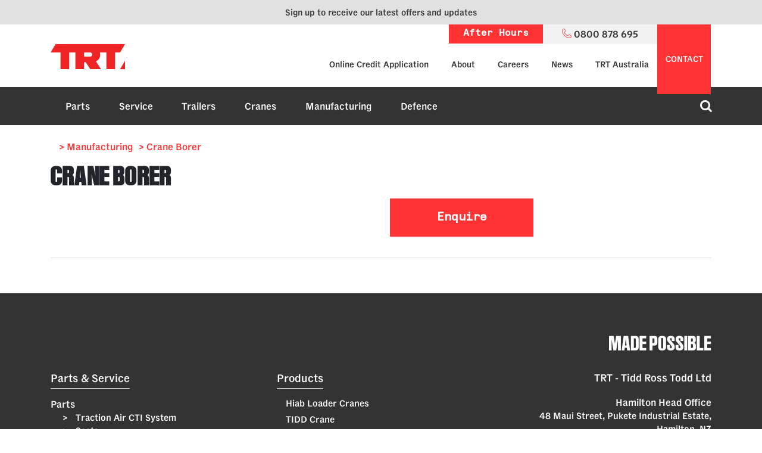

--- FILE ---
content_type: text/html; charset=utf-8
request_url: https://www.trt.co.nz/manufacturing-design-engineering/ewp/crane-borer/
body_size: 9934
content:
<!DOCTYPE html>
<html>
<head>
  	<base href="https://www.trt.co.nz/"><!--[if lte IE 6]></base><![endif]-->
	<meta charset="utf-8">
	<meta name="viewport" content="width=device-width, initial-scale=1, shrink-to-fit=no">
	<link href="https://storage.googleapis.com" rel="preconnect">
	    <title>Crane Borer</title>
    <meta name="description" content="">
    
        <link rel="canonical" href="https://www.trt.co.nz/manufacturing-design-engineering/ewp/crane-borer/">
    
    <meta name="robots" content="index,follow">
    
        <meta property="og:title" content="Crane Borer">
        <meta property="og:description" content="">
        <meta property="og:type" content="website">
        <meta property="og:url" content="https://www.trt.co.nz/manufacturing-design-engineering/ewp/crane-borer/">
        <meta property="og:locale" content="en_GB">
        <meta name="twitter:title" content="Crane Borer">
        <meta name="twitter:description" content="">
        <meta name="twitter:card" content="summary">
        
        
        
            <meta property="og:site_name" content="TRT - Tidd Ross Todd Ltd">
        
        
            <meta name="twitter:site" content="@">
        
        
            <meta name="twitter:creator" content="@">
        
    
    
    
    
    
    <meta http-equiv="Content-type" content="text/html; charset=">
    
    
    
	<link rel="shortcut icon" href="https://storage.googleapis.com/trt-prod-web-assets/public/Logos/TRT-Website-Favicon.jpg" />
	<link href="https://www.gstatic.com" rel="preconnect">
	<link href="https://www.google.com" rel="preconnect">

	


	

	
	<script defer>(function(w,d,s,l,i){w[l]=w[l]||[];w[l].push({'gtm.start':
	new Date().getTime(),event:'gtm.js'});var f=d.getElementsByTagName(s)[0],
	j=d.createElement(s),dl=l!='dataLayer'?'&l='+l:'';j.async=true;j.src=
	'https://www.googletagmanager.com/gtm.js?id='+i+dl;f.parentNode.insertBefore(j,f);
	})(window,document,'script','dataLayer','GTM-T2PKXV');</script>
	

	 
	 <!-- Hotjar Tracking Code for www.trt.co.nz -->
		<script defer>
		(function(h,o,t,j,a,r){
		h.hj=h.hj||function()
		{(h.hj.q=h.hj.q||[]).push(arguments)};
		h._hjSettings={hjid:990543,hjsv:6};
		a=o.getElementsByTagName('head')[0];
		r=o.createElement('script');r.async=1;
		r.src=t+h._hjSettings.hjid+j+h._hjSettings.hjsv;
		a.appendChild(r);
		})(window,document,'https://static.hotjar.com/c/hotjar-','.js?sv=');
		</script>
	 

<link rel="stylesheet" type="text/css" href="/_resources/themes/trt/css/bootstrap.css?m=1764627776">
<link rel="stylesheet" type="text/css" href="/_resources/themes/trt/css/main.css?m=1764627776">
</head>
<body style="position: relative;">
	
	<noscript><iframe src="https://www.googletagmanager.com/ns.html?id=GTM-T2PKXV"
	height="0" width="0" style="display:none;visibility:hidden"></iframe></noscript>
	
	<div id="wrapper">
		<div class="fixed-header-desktop">
	
    
		
        <div class="notification-banner notification-banner--grey js-notification-banner" data-banner-id="1" role="banner">
			<button class="notification__button" type="button">close</button>
            <div class="notification-banner__inner">
                <p><a class="hs-cta-trigger-button hs-cta-trigger-button-230889527776 ss-broken" href="#newsletter-sign-up">Sign up to receive our latest offers and updates</a></p>
            </div>
        </div>
		
    

	<header id="header" class="header">
		<div class="top-panel">
			<div class="container">
				<div class="row justify-content-between align-items-center">
					<div id="brand-logo" class="col-4 col-md-4">
						<a href="/">
							<div class="navbar-brand">
								<img class="navbar-logo" src="https://storage.googleapis.com/trt-prod-web-assets/public/Logos/TRT-Logo-2025__ScaleMaxWidthWzEyNV0.png" alt="TRT">
							</div>
						</a>
					</div>
					<div class="col-sm-8 ">
						<ul class="navbar d-none d-md-flex secondary-list justify-content-end navbar-expand-lg">

    <li class="nav-item"><a href="https://trt.applyeasy.com.au/credit/introduction" class="nav-link">Online Credit Application</a></li>

    <li class="nav-item"><a href="/about-us/" class="nav-link">About</a></li>

    <li class="nav-item"><a href="/careers/" class="nav-link">Careers</a></li>

    <li class="nav-item"><a href="/news/" class="nav-link">News</a></li>

    <li class="nav-item"><a href="https://www.trtaustralia.com.au" class="nav-link">TRT Australia</a></li>

</ul>
					</div>
					
						<a href="/trt-after-hours/" class="afterhours-contact-box">
							After Hours
						</a>
					
					<div class="contact-box">
						<a href="tel:0800878695" >
							<span class="icon-phone"></span>
							<span class="d-none d-md-inline-block">0800 878 695</span>
						</a>
					</div>
				</div>
				<div class="d-none d-md-flex justify-content-center call-box">
					<a href="/contact/">contact <span class="icon-phone"></span>
					</a>
				</div>
			</div>
		</div>
		
	<nav class="navbar navbar-expand-lg navbar-light flex flex-nowrap flex-lg-wrap align-items-stretch align-items-lg-center hidden-ul-bullets" >
		<button class="navbar-toggler d-md-none nav-opener burger" type="button" data-toggle="collapse" data-target="#navbarSupportedContent" aria-controls="navbarSupportedContent" aria-expanded="false" aria-label="Toggle navigation">
			<span class="navbar-toggler-icon"></span>
		</button>
		<div class="collapse navbar-collapse bottom-nav" id="navbarSupportedContent">
			<div class="container">
				<div class="row">
					<div class="col-12 col-md-10 col-lg-12 columns-nav ">
						<ul class="primary-list">
							
								
									<li class="main-drop-wrap drop-wrap">
										<a href="/truck-trailer-parts/" class="opener">Parts</a>
										<div class="main-drop-box drop">
											<ul class="first-column">
												
													
														<li class="secondary-drop-wrap drop-wrap d-flex justify-content-between">
															<a href="/truck-trailer-parts/traction-air-cti-system/" class="opener">Traction Air CTI System <span>&gt;</span></a>
															<div class="secondary-drop-box drop">
																<ul class="secondary-column">
																
																	
																	<li><a href="/truck-trailer-parts/traction-air-cti-system/traction-air-em-series/" >Traction Air®</a></li>
																	
																
																	
																	<li><a href="/truck-trailer-parts/traction-air-cti-system/cti-parts/" >CTI Parts</a></li>
																	
																
																	
																	<li><a href="/truck-trailer-parts/traction-air-cti-system/traction-air-dealers/" >Traction Air Dealers</a></li>
																	
																
																</ul>
															</div>
														</li>
													
												
													
														<li class="secondary-drop-wrap drop-wrap d-flex justify-content-between">
															<a href="/truck-trailer-parts/seats/" class="opener">Seats <span>&gt;</span></a>
															<div class="secondary-drop-box drop">
																<ul class="secondary-column">
																
																	
																	<li class="last-drop-wrap drop-wrap d-flex justify-content-between"> <a href="/truck-trailer-parts/seats/truck-seats/" class="opener">Trucks<span>&gt;</span></a>
																		<div class="last-drop-box drop">
																			<ul>
																			
																				
																				<li><a href="/truck-trailer-parts/seats/truck-seats/kab-new-gen-gsx/" >KAB New Gen GSX</a></li>
																				
																				<li><a href="/truck-trailer-parts/seats/truck-seats/kab-714-truck-seat/" >KAB 714 </a></li>
																				
																				<li><a href="/truck-trailer-parts/seats/truck-seats/kab-3/" >KAB 414 </a></li>
																				
																				<li><a href="/truck-trailer-parts/seats/truck-seats/kab-554b-kenworth-truck-seat/" >KAB 554B Kenworth </a></li>
																				
																				<li><a href="/truck-trailer-parts/seats/truck-seats/bostrom-baja/" >Bostrom Baja</a></li>
																				
																				<li><a href="/truck-trailer-parts/seats/truck-seats/bostrom-t910-2/" >Bostrom T910</a></li>
																				
																				<li><a href="/truck-trailer-parts/seats/truck-seats/bostrom-t915/" >Bostrom T915</a></li>
																				
																				<li><a href="/truck-trailer-parts/seats/truck-seats/pilot-p1098/" >Pilot P1098</a></li>
																				
																				<li><a href="/truck-trailer-parts/seats/truck-seats/pilot-supreme-truck-seat/" >Pilot Supreme</a></li>
																				
																				<li><a href="/truck-trailer-parts/seats/truck-seats/stratos-ltss-light-truck-seat/" >Stratos LTSS </a></li>
																				
																				<li><a href="/truck-trailer-parts/seats/truck-seats/pilot-p500-truck-seat/" >Pilot P500 - NEW</a></li>
																				
																			
																			</ul>
																		</div>
																	</li>
																	
																
																	
																	<li class="last-drop-wrap drop-wrap d-flex justify-content-between"> <a href="/truck-trailer-parts/seats/machinery/" class="opener">Machinery<span>&gt;</span></a>
																		<div class="last-drop-box drop">
																			<ul>
																			
																				
																				<li><a href="/truck-trailer-parts/seats/machinery/kab-515-machinery-seat/" >KAB 515</a></li>
																				
																				<li><a href="/truck-trailer-parts/seats/machinery/kab-524/" >KAB 524</a></li>
																				
																				<li><a href="/truck-trailer-parts/seats/machinery/kab61ka-machinery-seat/" >KAB 61K4</a></li>
																				
																				<li><a href="/truck-trailer-parts/seats/machinery/kab-565-machinery-seating/" >KAB 565</a></li>
																				
																				<li><a href="/truck-trailer-parts/seats/machinery/kab-564-machinery-seating/" >KAB 564</a></li>
																				
																				<li><a href="/truck-trailer-parts/seats/machinery/kab-65k4-200kg-machinery-seat/" >KAB 65K4</a></li>
																				
																				<li><a href="/truck-trailer-parts/seats/machinery/pilot-p155a-seat/" >Pilot P155A</a></li>
																				
																				<li><a href="/truck-trailer-parts/seats/seat-repairs-covers-parts/" >Seat Repairs 404</a></li>
																				
																			
																			</ul>
																		</div>
																	</li>
																	
																
																	
																	<li class="last-drop-wrap drop-wrap d-flex justify-content-between"> <a href="/truck-trailer-parts/seats/forklift/" class="opener">Forklift Seats<span>&gt;</span></a>
																		<div class="last-drop-box drop">
																			<ul>
																			
																				
																				<li><a href="/truck-trailer-parts/seats/forklift/kab-p2-forklift-seat/" >KAB P2</a></li>
																				
																				<li><a href="/truck-trailer-parts/seats/forklift/kab-p6-forklift-seat/" >KAB P6</a></li>
																				
																				<li><a href="/truck-trailer-parts/seats/forklift/pilot-ps26mn80-forklift-seat/" >Pilot PS26MN80</a></li>
																				
																				<li><a href="/truck-trailer-parts/seats/forklift/pilot-psp81via48-forklift-seat/" >Pilot PSP81VIA48</a></li>
																				
																				<li><a href="/truck-trailer-parts/seats/forklift/pilot-f793-forklift-seat/" >Pilot F793</a></li>
																				
																			
																			</ul>
																		</div>
																	</li>
																	
																
																	
																	<li class="last-drop-wrap drop-wrap d-flex justify-content-between"> <a href="/truck-trailer-parts/seats/marine-seating/" class="opener">Marine<span>&gt;</span></a>
																		<div class="last-drop-box drop">
																			<ul>
																			
																				
																				<li><a href="/truck-trailer-parts/seats/marine-seating/kab-514c-marine/" >KAB 514C M</a></li>
																				
																				<li><a href="/truck-trailer-parts/seats/marine-seating/kab-515-m-marine-seating/" >KAB 515-M</a></li>
																				
																				<li><a href="/truck-trailer-parts/seats/marine-seating/kab-61k4-m-marine-seating/" >KAB 61K4-M</a></li>
																				
																				<li><a href="/truck-trailer-parts/seats/marine-seating/kab-524-m/" >KAB 524-M</a></li>
																				
																			
																			</ul>
																		</div>
																	</li>
																	
																
																	
																	<li><a href="/truck-trailer-parts/seats/office-chairs-24-7-control-room/" >Office &amp; Control Room</a></li>
																	
																
																	
																	<li class="last-drop-wrap drop-wrap d-flex justify-content-between"> <a href="/truck-trailer-parts/seats/seat-belts-safety-belts/" class="opener">Seat Belts<span>&gt;</span></a>
																		<div class="last-drop-box drop">
																			<ul>
																			
																				
																				<li><a href="/truck-trailer-parts/seats/seat-belts-safety-belts/apvs-easi-grip-safety-belts/" >APVS Easi-Grip Safety Belts</a></li>
																				
																			
																			</ul>
																		</div>
																	</li>
																	
																
																	
																	<li><a href="/truck-trailer-parts/seats/seat-repairs-covers-parts/" >Repairs Covers &amp;  Parts</a></li>
																	
																
																</ul>
															</div>
														</li>
													
												
													
														<li class="secondary-drop-wrap drop-wrap d-flex justify-content-between">
															<a href="/truck-trailer-parts/truck-and-engine-parts/" class="opener">Truck and Engine <span>&gt;</span></a>
															<div class="secondary-drop-box drop">
																<ul class="secondary-column">
																
																	
																	<li><a href="/truck-trailer-parts/truck-and-engine-parts/truck-and-engine/" >Engine</a></li>
																	
																
																	
																	<li><a href="/truck-trailer-parts/truck-and-engine-parts/truck-front-axle-king-pins/" >Front Axle &amp; King Pins</a></li>
																	
																
																	
																	<li><a href="/truck-trailer-parts/truck-and-engine-parts/truck-exhaust/" >Exhaust</a></li>
																	
																
																	
																	<li><a href="/truck-trailer-parts/truck-and-engine-parts/truck-suspension/" >Truck Suspension</a></li>
																	
																
																	
																	<li><a href="/truck-trailer-parts/truck-and-engine-parts/engine-care-filtration/" >Engine Care</a></li>
																	
																
																	
																	<li><a href="/truck-trailer-parts/truck-and-engine-parts/adblue/" >AdBlue®</a></li>
																	
																
																	
																	<li><a href="/truck-trailer-parts/truck-and-engine-parts/trt-adblue-reorder-form/" >Order AdBlue®</a></li>
																	
																
																</ul>
															</div>
														</li>
													
												
													
														<li class="secondary-drop-wrap drop-wrap d-flex justify-content-between">
															<a href="/truck-trailer-parts/brakes/" class="opener">Brakes <span>&gt;</span></a>
															<div class="secondary-drop-box drop">
																<ul class="secondary-column">
																
																	
																	<li><a href="/truck-trailer-parts/brakes/drum-brakes/" >Drum Brakes</a></li>
																	
																
																	
																	<li><a href="/truck-trailer-parts/brakes/disc-brakes/" >Disc Brakes</a></li>
																	
																
																	
																	<li><a href="/truck-trailer-parts/brakes/brass-fittings-air-couplings/" >Brass Fittings &amp; Air Couplings</a></li>
																	
																
																	
																	<li><a href="/truck-trailer-parts/brakes/air-supply-compressors-and-air-dryers/" >Compressors &amp; Air Dryers</a></li>
																	
																
																	
																	<li><a href="/truck-trailer-parts/brakes/brake-chambers-slack-adjusters/" >Brake Chambers</a></li>
																	
																
																	
																	<li><a href="/truck-trailer-parts/brakes/valves-and-controls/" >Valves &amp; Controls</a></li>
																	
																
																	
																	<li><a href="/truck-trailer-parts/brakes/trailer-connectors-and-suzie-coils/" >Suzie Coils</a></li>
																	
																
																	
																	<li><a href="/truck-trailer-parts/brakes/abs-and-ebs-brakes/" >ABS &amp; EBS Brakes</a></li>
																	
																
																</ul>
															</div>
														</li>
													
												
													
														<li class="secondary-drop-wrap drop-wrap d-flex justify-content-between">
															<a href="/truck-trailer-parts/trailer-axles-and-suspension/" class="opener">Trailer Axle and Suspension <span>&gt;</span></a>
															<div class="secondary-drop-box drop">
																<ul class="secondary-column">
																
																	
																	<li><a href="/truck-trailer-parts/trailer-axles-and-suspension/trailer-axles/" >Trailer Axles - ROR Axles, Meritor, BPW, SAF, Hendrickson</a></li>
																	
																
																	
																	<li><a href="/truck-trailer-parts/trailer-axles-and-suspension/mechanical-suspension/" >Mechanical Suspension</a></li>
																	
																
																	
																	<li><a href="/truck-trailer-parts/trailer-axles-and-suspension/air-suspension-truck-trailer/" >Air Suspension</a></li>
																	
																
																	
																	<li><a href="/truck-trailer-parts/trailer-axles-and-suspension/trailer-wheel-ends/" >Trailer Wheel Ends</a></li>
																	
																
																</ul>
															</div>
														</li>
													
												
													
														<li class="secondary-drop-wrap drop-wrap d-flex justify-content-between">
															<a href="/truck-trailer-parts/drivetrain/" class="opener">Drivetrain <span>&gt;</span></a>
															<div class="secondary-drop-box drop">
																<ul class="secondary-column">
																
																	
																	<li><a href="/truck-trailer-parts/drivetrain/transmissions/" >Transmissions</a></li>
																	
																
																	
																	<li><a href="/truck-trailer-parts/drivetrain/clutch/" >Clutch</a></li>
																	
																
																	
																	<li><a href="/truck-trailer-parts/drivetrain/drive-shafts-and-u-joints/" >Drive Shafts &amp; U Joints</a></li>
																	
																
																	
																	<li><a href="/truck-trailer-parts/drivetrain/drive-axles-and-diffs/" >Drive Axles &amp; Diffs</a></li>
																	
																
																</ul>
															</div>
														</li>
													
												
													
														<li class="secondary-drop-wrap drop-wrap d-flex justify-content-between">
															<a href="/truck-trailer-parts/coupling/" class="opener">Coupling <span>&gt;</span></a>
															<div class="secondary-drop-box drop">
																<ul class="secondary-column">
																
																	
																	<li><a href="/truck-trailer-parts/coupling/fifth-wheel/" >Fifth Wheel</a></li>
																	
																
																	
																	<li><a href="/truck-trailer-parts/coupling/trailer-couplings/" >Trailer Couplings</a></li>
																	
																
																	
																	<li><a href="/truck-trailer-parts/coupling/toweyes-and-drawbars/" >Toweyes &amp; Drawbars</a></li>
																	
																
																	
																	<li><a href="/truck-trailer-parts/coupling/landing-legs-and-twistlocks/" >Landing Legs &amp; Twistlocks</a></li>
																	
																
																	
																	<li><a href="/truck-trailer-parts/coupling/ball-race-and-kingpins/" >Ballrace &amp; Kingpins</a></li>
																	
																
																</ul>
															</div>
														</li>
													
												
													
														<li class="secondary-drop-wrap drop-wrap d-flex justify-content-between">
															<a href="/truck-trailer-parts/truck-accessories/" class="opener">Accessories <span>&gt;</span></a>
															<div class="secondary-drop-box drop">
																<ul class="secondary-column">
																
																	
																	<li><a href="/truck-trailer-parts/truck-accessories/hella-lights/" >Hella Lights</a></li>
																	
																
																	
																	<li><a href="/truck-trailer-parts/truck-accessories/mudflaps-guards-and-hudometres/" >Mudflaps, Guards &amp; Hubodometers</a></li>
																	
																
																	
																	<li><a href="/truck-trailer-parts/truck-accessories/mirrors/" >Mirrors</a></li>
																	
																
																	
																	<li><a href="/truck-trailer-parts/truck-accessories/safety/" >Safety Signs</a></li>
																	
																
																	
																	<li><a href="/truck-trailer-parts/truck-accessories/load-restraint/" >Load Restraint</a></li>
																	
																
																</ul>
															</div>
														</li>
													
												
													
														<li class="secondary-drop-wrap drop-wrap d-flex justify-content-between">
															<a href="/truck-trailer-parts/hydraulics/" class="opener">Hydraulics <span>&gt;</span></a>
															<div class="secondary-drop-box drop">
																<ul class="secondary-column">
																
																	
																	<li><a href="/truck-trailer-parts/hydraulics/pto-and-pumps-trailer-hydraulics/" >PTO and Pumps</a></li>
																	
																
																	
																	<li><a href="/truck-trailer-parts/hydraulics/hoists/" >Hoists</a></li>
																	
																
																	
																	<li><a href="/truck-trailer-parts/hydraulics/valves-2/" >Valves</a></li>
																	
																
																	
																	<li><a href="/truck-trailer-parts/hydraulics/controls-2/" >Controls</a></li>
																	
																
																	
																	<li><a href="/truck-trailer-parts/hydraulics/hydraulic-tanks/" >Tanks</a></li>
																	
																
																</ul>
															</div>
														</li>
													
												
													
														<li><a href="/truck-trailer-parts/zepro-tail-lifts/" >Zepro Truck Tail Lifts</a></li>
													
												
													
														<li class="secondary-drop-wrap drop-wrap d-flex justify-content-between">
															<a href="/truck-trailer-parts/about-parts/" class="opener">About  <span>&gt;</span></a>
															<div class="secondary-drop-box drop">
																<ul class="secondary-column">
																
																	
																	<li><a href="/truck-trailer-parts/about-parts/truck-parts-auckland/" >Auckland Truck Parts</a></li>
																	
																
																	
																	<li><a href="/truck-trailer-parts/about-parts/truck-parts-hamilton/" >Hamilton Truck Parts</a></li>
																	
																
																	
																	<li><a href="/truck-trailer-parts/about-parts/truck-parts-christchurch/" >Christchurch Truck Parts</a></li>
																	
																
																	
																	<li><a href="/truck-trailer-parts/about-parts/iveco-truck-parts/" >Iveco Truck Parts</a></li>
																	
																
																	
																	<li><a href="/truck-trailer-parts/about-parts/service-repair-exchange/" >Service Exchange </a></li>
																	
																
																	
																	<li><a href="/truck-trailer-parts/about-parts/brands-and-suppliers/" >Brands &amp; Suppliers</a></li>
																	
																
																</ul>
															</div>
														</li>
													
												
											</ul>
											
											<a href="/truck-trailer-parts/contact/" class="open-form btn button-red d-none d-md-inline-block">Contact Parts</a>
										
										</div>
									</li>
								
							
								
									<li class="main-drop-wrap drop-wrap">
										<a href="/truck-service-repair/" class="opener">Service</a>
										<div class="main-drop-box drop">
											<ul class="first-column">
												
													
														<li><a href="/truck-service-repair/service-repair-maintenance/" >Service, Repair and Maintenance</a></li>
													
												
													
														<li><a href="/truck-service-repair/truck-engineering-fit-out-repair/" >Truck Fit Out &amp; Repair </a></li>
													
												
													
														<li class="secondary-drop-wrap drop-wrap d-flex justify-content-between">
															<a href="/cranes/crane-service-and-parts/" class="opener">Crane Parts and Service <span>&gt;</span></a>
															<div class="secondary-drop-box drop">
																<ul class="secondary-column">
																
																	
																	<li><a href="/cranes/crane-service-and-parts/manitowoc-crane-care/" >Manitowoc Crane Care</a></li>
																	
																
																	
																	<li><a href="/cranes/crane-service-and-parts/book-a-crane-service/" >Book a Crane Service</a></li>
																	
																
																</ul>
															</div>
														</li>
													
												
													
														<li><a href="/truck-service-repair/authourised-service-agents/" >Authorised Service</a></li>
													
												
													
														<li><a href="/truck-service-repair/cof-and-compliance/" >COF and Compliance</a></li>
													
												
													
														<li><a href="/truck-service-repair/campervan-cof/" >Motorhome COF and Compliance</a></li>
													
												
													
														<li><a href="/truck-service-repair/book-service-contact/" >Book a Service</a></li>
													
												
											</ul>
											
											<a href="/truck-service-repair/book-service-contact/" class="open-form btn button-red d-none d-md-inline-block">Contact Service</a>
										
										</div>
									</li>
								
							
								
									<li class="main-drop-wrap drop-wrap">
										<a href="/trailers/" class="opener">Trailers</a>
										<div class="main-drop-box drop">
											<ul class="first-column">
												
													
														<li class="secondary-drop-wrap drop-wrap d-flex justify-content-between">
															<a href="/trailers/electronic-steering-system/" class="opener">Electronic Steering System <span>&gt;</span></a>
															<div class="secondary-drop-box drop">
																<ul class="secondary-column">
																
																	
																	<li><a href="/trailers/electronic-steering-system/modular-platform-systems/" >ESS Modular Platform Trailers</a></li>
																	
																
																	
																	<li><a href="/trailers/electronic-steering-system/house-trailers/" >ESS House Trailers</a></li>
																	
																
																</ul>
															</div>
														</li>
													
												
													
														<li><a href="/trailers/electronic-steering-system/modular-platform-systems/" >ESS Modular Platform Trailers</a></li>
													
												
													
														<li class="secondary-drop-wrap drop-wrap d-flex justify-content-between">
															<a href="/trailers/low-loaders/" class="opener">Low Loaders &amp; Drop Decks <span>&gt;</span></a>
															<div class="secondary-drop-box drop">
																<ul class="secondary-column">
																
																	
																	<li><a href="/trailers/low-loaders/tri-axle-trailer-3x4-low-loader/" >Tri Axle 3x4 </a></li>
																	
																
																	
																	<li><a href="/trailers/low-loaders/quad-axle-4x4/" >Quad Axle 4x4</a></li>
																	
																
																	
																	<li class="last-drop-wrap drop-wrap d-flex justify-content-between"> <a href="/trailers/low-loaders/rows-of-8/" class="opener">Rows of 8<span>&gt;</span></a>
																		<div class="last-drop-box drop">
																			<ul>
																			
																				
																				<li><a href="/trailers/low-loaders/rows-of-8/2-rows-of-8/" >2 Rows of 8 (2x8)</a></li>
																				
																				<li><a href="/trailers/low-loaders/rows-of-8/3-rows-of-8-3x8/" >3 Rows of 8 (3x8)</a></li>
																				
																				<li><a href="/trailers/low-loaders/rows-of-8/4-rows-of-8-4x8/" >4 Rows of 8 (4x8)</a></li>
																				
																				<li><a href="/trailers/low-loaders/rows-of-8/5-rows-of-8-5x8/" >5 Rows of 8 (5x8)</a></li>
																				
																				<li><a href="/trailers/low-loaders/rows-of-8/mine-site-heavy-haul-trailers/" >Mine Site Heavy Haul Trailers</a></li>
																				
																			
																			</ul>
																		</div>
																	</li>
																	
																
																</ul>
															</div>
														</li>
													
												
													
														<li class="secondary-drop-wrap drop-wrap d-flex justify-content-between">
															<a href="/trailers/trailers-for-sale/" class="opener">Trailers for sale <span>&gt;</span></a>
															<div class="secondary-drop-box drop">
																<ul class="secondary-column">
																
																	
																	<li><a href="/trailers/trailers-for-sale/2017-trt-7-line-ess-modular-platform-trailer/" >2017 TRT 7 Line ESS Modular Platform Trailer</a></li>
																	
																
																</ul>
															</div>
														</li>
													
												
													
														<li class="secondary-drop-wrap drop-wrap d-flex justify-content-between">
															<a href="/trailers/dolly/" class="opener">Dolly <span>&gt;</span></a>
															<div class="secondary-drop-box drop">
																<ul class="secondary-column">
																
																	
																	<li><a href="/trailers/dolly/2x4-dolly/" >2x4 Dolly</a></li>
																	
																
																	
																	<li><a href="/trailers/dolly/2x8-dolly/" >2x8 Dolly</a></li>
																	
																
																</ul>
															</div>
														</li>
													
												
													
														<li class="secondary-drop-wrap drop-wrap d-flex justify-content-between">
															<a href="/trailers/house-trailers/" class="opener">House Trailers <span>&gt;</span></a>
															<div class="secondary-drop-box drop">
																<ul class="secondary-column">
																
																	
																	<li><a href="/trailers/house-trailers/2-5-wide-tri-axle/" >2.5 Wide Tri Axle</a></li>
																	
																
																	
																	<li><a href="/trailers/house-trailers/3m-wide-tri-axle/" >3m Wide Tri Axle</a></li>
																	
																
																	
																	<li><a href="/trailers/house-trailers/house-jacks/" >House Jacks</a></li>
																	
																
																	
																	<li><a href="/trailers/house-trailers/push-pull-rams/" >Push-Pull Rams</a></li>
																	
																
																	
																	<li><a href="/trailers/electronic-steering-system/house-trailers/" >ESS House Trailers</a></li>
																	
																
																</ul>
															</div>
														</li>
													
												
													
														<li class="secondary-drop-wrap drop-wrap d-flex justify-content-between">
															<a href="/trailers/crane-trailers/" class="opener">Crane Trailers <span>&gt;</span></a>
															<div class="secondary-drop-box drop">
																<ul class="secondary-column">
																
																	
																	<li><a href="/trailers/crane-trailers/crane-support-trailers/" >Crane Support Trailers</a></li>
																	
																
																	
																	<li><a href="/trailers/crane-trailers/potain-igo-trailer/" >Potain IGO Trailer</a></li>
																	
																
																</ul>
															</div>
														</li>
													
												
													
														<li><a href="/trailers/construction-tippers/" >Construction/Ag Tipper</a></li>
													
												
													
														<li><a href="/trailers/forklift-trailers/" >Forklift Trailer</a></li>
													
												
													
														<li><a href="/trailers/specialised-builds/" >Specialised Builds</a></li>
													
												
													
														<li><a href="/trailers/trailer-selector/" >Trailer Selector</a></li>
													
												
													
														<li><a href="/trailers/book-a-service-and-refurbishment/" >Trailer Refurbishment</a></li>
													
												
											</ul>
											
											<a href="/trailers/contact/" class="open-form btn button-red d-none d-md-inline-block">Contact Trailers</a>
										
										</div>
									</li>
								
							
								
									<li class="main-drop-wrap drop-wrap">
										<a href="/cranes/" class="opener">Cranes</a>
										<div class="main-drop-box drop">
											<ul class="first-column">
												
													
														<li class="secondary-drop-wrap drop-wrap d-flex justify-content-between">
															<a href="/cranes/crane-service-and-parts/" class="opener">Crane Service and Parts <span>&gt;</span></a>
															<div class="secondary-drop-box drop">
																<ul class="secondary-column">
																
																	
																	<li><a href="/cranes/crane-service-and-parts/manitowoc-crane-care/" >Manitowoc Crane Care</a></li>
																	
																
																	
																	<li><a href="/cranes/crane-service-and-parts/book-a-crane-service/" >Book a Crane Service</a></li>
																	
																
																</ul>
															</div>
														</li>
													
												
													
														<li class="secondary-drop-wrap drop-wrap d-flex justify-content-between">
															<a href="/cranes/tidd-crane-pick-and-carry-crane/" class="opener">TIDD Crane <span>&gt;</span></a>
															<div class="secondary-drop-box drop">
																<ul class="secondary-column">
																
																	
																	<li><a href="https://www.tiddcranes.com.au/models/tidd-pc28-3g/" target="_blank" rel="external nofollow" class="external">TIDD PC28-3G</a></li>
																	
																
																	
																	<li><a href="https://www.tiddcranes.com.au/models/tidd-pc28-2/" target="_blank" rel="external nofollow" class="external">TIDD PC28-2 Specifications</a></li>
																	
																
																	
																	<li><a href="https://www.tiddcranes.com.au/tidd-pc28-demo/" target="_blank" rel="external nofollow" class="external">TIDD PC28 Demo Video</a></li>
																	
																
																	
																	<li><a href="https://www.tiddcranes.com.au/models/tidd-pc25/" target="_blank" rel="external nofollow" class="external">TIDD PC25 Specifications</a></li>
																	
																
																	
																	<li><a href="https://www.tiddcranes.com.au/features/slew-safe-technology/" target="_blank" rel="external nofollow" class="external">TIDD Slew Safe</a></li>
																	
																
																	
																	<li><a href="https://www.tiddcranes.com.au/features/superlift-counterweight/" target="_blank" rel="external nofollow" class="external">TIDD Superlift</a></li>
																	
																
																	
																	<li><a href="https://www.tiddcranes.com.au/contact/dealers-service-agents/" target="_blank" rel="external nofollow" class="external">Authorised Dealers</a></li>
																	
																
																	
																	<li><a href="https://www.tiddcranes.com.au/" target="_blank" rel="external nofollow" class="external">TIDD Cranes Website</a></li>
																	
																
																</ul>
															</div>
														</li>
													
												
													
														<li class="secondary-drop-wrap drop-wrap d-flex justify-content-between">
															<a href="/cranes/grove-cranes/" class="opener">Grove Cranes <span>&gt;</span></a>
															<div class="secondary-drop-box drop">
																<ul class="secondary-column">
																
																	
																	<li><a href="/cranes/grove-cranes/all-terrain-cranes/" >All-Terrain Cranes</a></li>
																	
																
																	
																	<li><a href="/cranes/grove-cranes/rough-terrain-cranes/" >Rough Terrain Cranes</a></li>
																	
																
																</ul>
															</div>
														</li>
													
												
													
														<li class="secondary-drop-wrap drop-wrap d-flex justify-content-between">
															<a href="/cranes/hiab/" class="opener">Hiab <span>&gt;</span></a>
															<div class="secondary-drop-box drop">
																<ul class="secondary-column">
																
																	
																	<li class="last-drop-wrap drop-wrap d-flex justify-content-between"> <a href="/cranes/hiab/hiab-cranes/" class="opener">Hiab Loader Cranes<span>&gt;</span></a>
																		<div class="last-drop-box drop">
																			<ul>
																			
																				
																				<li><a href="/cranes/hiab/hiab-cranes/hiab-light-capacity/" >Hiab Light Knuckle Boom</a></li>
																				
																				<li><a href="/cranes/hiab/hiab-cranes/hiab-medium-knuckle-boom/" >Hiab Medium Knuckle Boom</a></li>
																				
																				<li><a href="/cranes/hiab/hiab-cranes/hiab-heavy-knuckle-boom/" >Hiab Heavy Knuckle Boom</a></li>
																				
																				<li><a href="/cranes/hiab/hiab-cranes/hiab-t-clx-stationary/" >Hiab T-CLX Stationary</a></li>
																				
																				<li><a href="/cranes/hiab/hiab-cranes/hiab-t-hiduo-mobile/" >Hiab T-HiDuo Mobile</a></li>
																				
																			
																			</ul>
																		</div>
																	</li>
																	
																
																	
																	<li><a href="/cranes/hiab/jonsered-loglift-cranes/" >Jonsered - Loglift</a></li>
																	
																
																	
																	<li><a href="/cranes/hiab/recycling-cranes/" >Stationary Cranes</a></li>
																	
																
																	
																	<li><a href="/cranes/hiab/multilift-equipment/" >Multilift Equipment</a></li>
																	
																
																	
																	<li><a href="/cranes/hiab/moffett-forklifts/" >Moffett Forklifts</a></li>
																	
																
																	
																	<li class="last-drop-wrap drop-wrap d-flex justify-content-between"> <a href="/cranes/hiab/marine-cranes/" class="opener">Marine Cranes<span>&gt;</span></a>
																		<div class="last-drop-box drop">
																			<ul>
																			
																				
																				<li><a href="/cranes/hiab/marine-cranes/hiab-non-continuous-slewing-marine-cranes/" >Hiab Non Continuous-Slewing Marine Cranes</a></li>
																				
																				<li><a href="/cranes/hiab/marine-cranes/hiab-continuous-slewing-marine-cranes/" >Hiab Continuous Slewing Marine Cranes</a></li>
																				
																			
																			</ul>
																		</div>
																	</li>
																	
																
																	
																	<li><a href="/cranes/hiab/hiabs-for-sale/" >Hiabs for Sale</a></li>
																	
																
																	
																	<li><a href="/cranes/hiab/hiab-service-agents/" >Hiab Service Agents </a></li>
																	
																
																	
																	<li><a href="/cranes/hiab/trts-hiab-installations/" >Hiab Installation Gallery </a></li>
																	
																
																</ul>
															</div>
														</li>
													
												
													
														<li><a href="/cranes/manitowoc-crawler-cranes/" >Manitowoc Crawler Cranes</a></li>
													
												
													
														<li class="secondary-drop-wrap drop-wrap d-flex justify-content-between">
															<a href="/cranes/potain-tower-cranes/" class="opener">Potain Tower Cranes <span>&gt;</span></a>
															<div class="secondary-drop-box drop">
																<ul class="secondary-column">
																
																	
																	<li><a href="/cranes/potain-tower-cranes/potain-self-erecting-cranes/" >Self Erecting Cranes</a></li>
																	
																
																	
																	<li><a href="/cranes/potain-tower-cranes/potain-top-slewing-tower-crane/" >Top-Slewing Tower Crane</a></li>
																	
																
																	
																	<li><a href="/trailers/crane-trailers/potain-igo-trailer/" >Potain IGO Trailer</a></li>
																	
																
																</ul>
															</div>
														</li>
													
												
													
														<li class="secondary-drop-wrap drop-wrap d-flex justify-content-between">
															<a href="/cranes/kobelco-crawler-cranes/" class="opener">Kobelco Crawler Cranes <span>&gt;</span></a>
															<div class="secondary-drop-box drop">
																<ul class="secondary-column">
																
																	
																	<li><a href="/cranes/kobelco-crawler-cranes/kobelco-lattice-boom-crawler-cranes/" >Lattice Boom Crawler Cranes</a></li>
																	
																
																	
																	<li><a href="/cranes/kobelco-crawler-cranes/kobelco-heavy-duty-crawlers/" >Heavy Duty Crawler Cranes</a></li>
																	
																
																	
																	<li><a href="/cranes/kobelco-crawler-cranes/kobelco-telescopic-boom-crawler-cranes/" >Telescopic Boom Crawler Cranes </a></li>
																	
																
																	
																	<li><a href="/cranes/kobelco-crawler-cranes/kobelco-sustainability/" >Kobelco Sustainability</a></li>
																	
																
																</ul>
															</div>
														</li>
													
												
													
														<li class="secondary-drop-wrap drop-wrap d-flex justify-content-between">
															<a href="/cranes/used-cranes-for-sale/" class="opener">Used Cranes for Sale <span>&gt;</span></a>
															<div class="secondary-drop-box drop">
																<ul class="secondary-column">
																
																	
																	<li><a href="/cranes/used-cranes-for-sale/grove-gmk3055/" >Grove GMK3055</a></li>
																	
																
																	
																	<li><a href="/cranes/used-cranes-for-sale/humma-uv25-25/" >Humma UV25-25</a></li>
																	
																
																	
																	<li><a href="/cranes/used-cranes-for-sale/kato-kr-20h-111/" >Kato KR-20H-111</a></li>
																	
																
																	
																	<li><a href="/cranes/used-cranes-for-sale/kobelco-rk250/" >Kobelco - RK250</a></li>
																	
																
																	
																	<li><a href="/cranes/used-cranes-for-sale/kato-nk-550-vr-used-crane/" >KATO NK 550 VR - 2008</a></li>
																	
																
																</ul>
															</div>
														</li>
													
												
													
														<li><a href="/cranes/crane-outrigger-pads/" >Crane Outrigger Pads</a></li>
													
												
													
														<li><a href="/cranes/crane-trailers/" >Crane Trailers</a></li>
													
												
													
														<li><a href="/cranes/crane-borer/" >TIDD Crane Borer</a></li>
													
												
											</ul>
											
											<a href="/cranes/contact/" class="open-form btn button-red d-none d-md-inline-block">Contact Cranes</a>
										
										</div>
									</li>
								
							
								
									<li class="main-drop-wrap drop-wrap">
										<a href="/manufacturing-design-engineering/" class="opener">Manufacturing</a>
										<div class="main-drop-box drop">
											<ul class="first-column">
												
													
														<li><a href="/manufacturing-design-engineering/capability-and-plant/" >Capability &amp; Plant</a></li>
													
												
													
														<li><a href="/manufacturing-design-engineering/design-engineering/" >Design</a></li>
													
												
													
														<li><a href="/manufacturing-design-engineering/specialised-builds/" >Specialised Builds</a></li>
													
												
													
														<li><a href="/manufacturing-design-engineering/truck-engineering-fit-out-repair/" >Truck Fit Out &amp; Repair </a></li>
													
												
											</ul>
											
											<a href="/trailers/contact/" class="open-form btn button-red d-none d-md-inline-block">Contact Manufacturing</a>
										
										</div>
									</li>
								
							
								
									<li class="main-drop-wrap drop-wrap">
										<a href="/defence/" class="opener">Defence</a>
										<div class="main-drop-box drop">
											<ul class="first-column">
												
													
														<li><a href="/defence/capability/" >Capability</a></li>
													
												
													
														<li><a href="/defence/support-services/" >Support Services</a></li>
													
												
													
														<li><a href="/defence/how-we-deliver/" >How we deliver</a></li>
													
												
											</ul>
											
											<a href="/trailers/contact/" class="open-form btn button-red d-none d-md-inline-block">Contact Defence</a>
										
										</div>
									</li>
								
							
							
								
									<li class="d-block d-md-none"><a href="https://trt.applyeasy.com.au/credit/introduction">Online Credit Application<span></span></a></li>
								
									<li class="d-block d-md-none"><a href="/about-us/">About<span></span></a></li>
								
									<li class="d-block d-md-none"><a href="/careers/">Careers<span></span></a></li>
								
									<li class="d-block d-md-none"><a href="/news/">News<span></span></a></li>
								
									<li class="d-block d-md-none"><a href="https://www.trtaustralia.com.au">TRT Australia<span></span></a></li>
								
							
									<li class="d-block d-md-none"><a href="/contact">Contact<span></span></a></li>
						</ul>
					</div> 
					<div class=" d-none d-md-flex align-items-center open-close">
						<div class="search-box">
							<a href="#" class="toggle-search"></a>
							<a href="#" class="search-path"></a>
							<div class="search-slide">
								<form id="SearchForm_getSearchForm_Search_Holder" action="/search-page/getSearchForm/" class="search-form" method="get" enctype="application/x-www-form-urlencoded">
									<input name="Search" type="Search" id="SearchForm_getSearchForm_Search" class="search search-auto-focus" data-suggestions-enabled="true" data-extensible-search-page="6" placeholder="Search">
									<div class="btn-holder">
										<a href="#" class="close-search"><span class="icon-cross"></span></a>
									</div>
								</form>
							</div>
						</div>
					</div>
				</div>
			</div>
		</div>
		<div class="button-wrapper">
			<button type="button" class="close d-md-none nav-opener closse-burger" data-toggle="collapse" data-target="#navbarSupportedContent" aria-controls="navbarSupportedContent" aria-expanded="false" aria-label="Toggle navigation">
				<span aria-hidden="true">&times;</span>
			</button>
		</div>
	</nav>

	</header>
</div>
		<div class="main-container">
		<main id="main" class="product1page">
	<section class="main-product-section">
	

		<div class="container bottom-20">
			<div class="row mb-3">
			
				<div class="col-12" style="padding-top: 23px">
					
<nav aria-label="breadcrumb">
    <ol class="breadcrumb">
    
        
            <li class="breadcrumb-item"><a href="/manufacturing-design-engineering/">> Manufacturing</a></li>
         
            <li class="breadcrumb-item"><a href="/manufacturing-design-engineering/ewp/crane-borer/">> Crane Borer</a></li>
         
    
    </ol>
</nav>
				</div>
				<div class="col-12">
					<h1>
						
							Crane Borer
						
					</h1>
				</div>
			
            <div class="col-12 col-sm-6">
               
            </div>
            <div class="col-12 col-sm-6">
               <div class="hover-black Square"> </div>
               
			   
				<div class="button-box">
					<a href="#popup2" class="open-form btn button-red d-md-inline-block" rel="open-form1">Enquire</a>
			 	</div>
			   
            </div>
         </div>
      </div>

	  <div class="container" id="myTabAnchor">
			<div class="row">
				<div class="col-12 lower-indent">
					<ul class="nav nav-tabs bottom-20 no-bullets" id="myTab" role="tablist">
					
					</ul>

					<div class="tab-content" id="myTabContent">
					
					</div>
				</div>
			</div>
		</div>
		


   </section>
</main>
<div class="popup-keeper">
	<div class="popup form-popup" id="popup2">
		<div class="popup-content">
			<div class="popup-text">
				<h2>Crane Borer</h2>
				
				<br/>
			</div>
			
<form id="contact-popup-form" action="/manufacturing-design-engineering/ewp/crane-borer/ContactPopupForm/" method="POST" enctype="application/x-www-form-urlencoded" class="form-wrapper form-validation">
    <div class="form-group">
        <label>First Name <span class="red">*</span></label>
        <input type="text" name="FirstName" class="text" id="first-name" required="required" aria-required="true" data-required="true" />
        <span class="error-box">This field is required</span>
    </div>
    <div class="form-group">
        <label>Last Name <span class="red">*</span></label>
        <input type="text" name="LastName" class="text" id="last-name" required="required" aria-required="true" data-required="true" />
        <span class="error-box">This field is required</span>
    </div>
    <div class="form-group">
        <label>Company <span class="red">*</span></label>
        <input type="text" name="Company" class="text" id="company" required="required" aria-required="true" data-required="true" />
        <span class="error-box">This field is required</span>
    </div>
    <div class="form-group">
        <label>Email address <span class="red">*</span></label>
        <input type="email" name="Email" class="text" id="email" required="required" aria-required="true" data-required="true" />
        <span class="error-box">This field is required</span>
    </div>
    <div class="form-group">
        <label>Contact phone <span class="red">*</span></label>
        <input type="text" name="Phone" class="text" id="phone" required="required" aria-required="true" data-required="true" />
        <span class="error-box">This field is required</span>
    </div>
    <div class="form-group">
        <label>Message <span class="red">*</span></label>
        <textarea name="Message" class="textarea textarea-space" id="exampleFormControlTextarea1" required="required" aria-required="true" data-required="true" rows="4" cols="20"></textarea>
        <span class="error-box">This field is required</span>
    </div>
    <div class="form-group">
        <div class="g-recaptcha" style="height: 100px;" data-sitekey="6Lf9wzsaAAAAALDEAZnkMA4EgwaZ3pScuPGzOSid"></div>
        <p class="noCaptcha-error" style="display: none; color: #f33; font-family: Monserrat; font-size: 14px !important;">Please acknowledge you are not a robot!</p>
    </div>
    <div class="button-box">
        <button id="popup-form-submit" class="btn button-red">Send</button>
    </div>

    <input type="hidden" id="attributer-channel" name="attributer-channel" value="[channel]">
    <input type="hidden" id="attributer-channeldrilldown1" name="attributer-channeldrilldown1" value="[channeldrilldown1]">
    <input type="hidden" id="attributer-channeldrilldown2" name="attributer-channeldrilldown2" value="[channeldrilldown2]">
    <input type="hidden" id="attributer-channeldrilldown3" name="attributer-channeldrilldown3" value="[channeldrilldown3]">
    <input type="hidden" id="attributer-channeldrilldown4" name="attributer-channeldrilldown4" value="[channeldrilldown4]">
    <input type="hidden" id="attributer-landingpage" name="attributer-landingpage" value="[landingpage]">
    <input type="hidden" id="attributer-landingpagegroup" name="attributer-landingpagegroup" value="[landingpagegroup]">

    <input type="hidden" name="SecurityID" value="d5c8479c80ac4667b5a3ff3d899c9c98c9dce5f5" class="hidden" id="Form_ContactPopupForm_SecurityID" />
</form>
<div class="thanks" style="display: none;">
    <h2>Crane Borer Form - Success</h2>
    
    <h5></h5>
    
</div>

		</div>
	</div>
</div>
		</div>
		
    <footer id="footer" class="footer">
        <div class="container">
            <div class="row footer-row">
                <div class="col-12 d-flex justify-content-sm-end">
                    <a href="/" class="footer-logo"><img loading="lazy" src="https://storage.googleapis.com/trt-prod-web-assets/public/Logos/TRT_Made-Possible_White_2025__PadWzM0NCw5NCwzMzMzMzMsMTAwXQ.png" alt="TRT"></a>
                </div>
                <div class="col-12 col-sm-4 col-lg-4 mb-3 mb-sm-0 order-2 order-sm-1">
                    <span class="border-bottom-white footer-caption">Parts &amp; Service</span>
                    
                    <span class="d-block"><a href="/truck-trailer-parts/">Parts</a></span>
                    <ul class="quotes-list main-product-list">
                    
                        <li>><a href="/truck-trailer-parts/traction-air-cti-system/"> Traction Air CTI System</a></li>
                    
                        <li>><a href="/truck-trailer-parts/seats/"> Seats</a></li>
                    
                        <li>><a href="/truck-trailer-parts/truck-and-engine-parts/"> Truck and Engine</a></li>
                    
                        <li>><a href="/truck-trailer-parts/brakes/"> Brakes</a></li>
                    
                        <li>><a href="/truck-trailer-parts/trailer-axles-and-suspension/"> Trailer Axle and Suspension</a></li>
                    
                        <li>><a href="/truck-trailer-parts/drivetrain/"> Drivetrain</a></li>
                    
                        <li>><a href="/truck-trailer-parts/coupling/"> Coupling</a></li>
                    
                        <li>><a href="/truck-trailer-parts/truck-accessories/"> Accessories</a></li>
                    
                        <li>><a href="/truck-trailer-parts/hydraulics/"> Hydraulics</a></li>
                    
                        <li>><a href="/truck-trailer-parts/zepro-tail-lifts/"> Zepro Truck Tail Lifts</a></li>
                    
                        <li>><a href="/truck-trailer-parts/about-parts/"> About </a></li>
                    
                    </ul><br>
                    
                    <span class="d-block"><a href="/truck-service-repair/">Service</a></span>
                    <ul class="quotes-list main-product-list">
                    
                        <li>><a href="/truck-service-repair/service-repair-maintenance/"> Service, Repair and Maintenance</a></li>
                    
                        <li>><a href="/truck-service-repair/truck-engineering-fit-out-repair/"> Truck Fit Out &amp; Repair </a></li>
                    
                        <li>><a href="/cranes/crane-service-and-parts/"> Crane Parts and Service</a></li>
                    
                        <li>><a href="/truck-service-repair/authourised-service-agents/"> Authorised Service</a></li>
                    
                        <li>><a href="/truck-service-repair/cof-and-compliance/"> COF and Compliance</a></li>
                    
                        <li>><a href="/truck-service-repair/campervan-cof/"> Motorhome COF and Compliance</a></li>
                    
                        <li>><a href="/truck-service-repair/book-service-contact/"> Book a Service</a></li>
                    
                    </ul><br>
                    
                </div>
                <div class="col-12 col-sm-4 mb-3 col-lg-4 mb-sm-0 order-4 order-sm-2">
                    <span class="border-bottom-white footer-caption">Products </span>
                    <ul class="p-0 secondary-product-list">
                    
                        <li><a href="/cranes/hiab/hiab-cranes/"> Hiab Loader Cranes</a></li>
                        
                        <li><a href="/cranes/tidd-crane-pick-and-carry-crane/"> TIDD Crane</a></li>
                        
                        <li><a href="/cranes/grove-cranes/"> Grove Cranes</a></li>
                        
                        <li><a href="/cranes/manitowoc-crawler-cranes/"> Manitowoc Crawler Cranes</a></li>
                        
                        <li><a href="/trailers/"> Trailers</a></li>
                        
                        <li><a href="/cranes/"> Cranes</a></li>
                        
                        <li><a href="/cranes/kobelco-crawler-cranes/"> Kobelco Crawler Cranes</a></li>
                        
                        <li><a href="/manufacturing-design-engineering/"> Manufacturing</a></li>
                        
                        <li><a href="/defence/"> Defence</a></li>
                        
                    </ul>
                    <span class="border-bottom-white footer-caption">Corporate</span>
                    <ul class="p-0">
                    
                        <li><a href="/about-us/"> About</a></li>
                        
                        <li><a href="/careers/"> Careers</a></li>
                        
                        <li><a href="/news/"> News</a></li>
                        
                    </ul>
                </div>
                <div class="col-12 col-sm-4 mb-3 col-lg-4 mb-sm-0 order-1 order-sm-3 text-sm-right">
                    <span class="footer-caption address-caption">TRT - Tidd Ross Todd Ltd</span>
                    <div class="head-office">
                        <a href="https://www.trt.co.nz" class="dropdown-toggle drop-box d-block" data-toggle="dropdown" aria-haspopup="true" aria-expanded="false">Hamilton Head Office 
                            <span class="dropdown-icon">></span>
                        </a>
                        <div class="dropdown-menu office-drop">
                            <address class="address-box d-flex flex-column">
                                <span>48 Maui Street, Pukete Industrial Estate, Hamilton, NZ</span>
                                <a href="tel:0800878695">0800 878 695</a>
                                <a href="mailto:trt@trt.co.nz">Email Us</a>
                            </address>
                        </div>
                    </div>
                    
                    <div class="auckland-office">
                        <a href="https://www.trt.co.nz" class="dropdown-toggle drop-box d-block" data-toggle="dropdown" aria-haspopup="true" aria-expanded="false">
                            TRT Auckland <span class="dropdown-icon">></span>
                        </a>
                        <div class="dropdown-menu office-drop">
                            <address class="address-box d-flex flex-column">
                                <span>59 Ash Road Wiri</span>
                                <a href="tel:092620683">09 262 0683</a>
                                <a href="mailto:aklparts@trt.co.nz">Email Us</a>
                            </address>
                        </div>
                    </div>
                    
                        
                        <div class="australia-office">
                        <div class="dropdown-toggle drop-box d-block" data-toggle="dropdown" aria-haspopup="true" aria-expanded="false">
                            TRT Christchurch <span class="dropdown-icon">></span>
                        </div>
                        <div class="dropdown-menu office-drop">
                            <address class="address-box third-address-box d-flex flex-column">
                                <span>6 Brydone Road, Hornby South</span>
                                <a href="tel:037412261">03 741 2261</a>
                                <a href="mailto:ccparts@trt.co.nz">Email Us</a>
                            </address>
                        </div>
                    </div>
                    
                    
                        <div class="australia-office">
                            <a href="https://www.trtaustralia.com.au" class="dropdown-toggle drop-box d-block" data-toggle="dropdown" aria-haspopup="true" aria-expanded="false">
                                 TRT (2021) Pty Ltd <span class="dropdown-icon">></span>
                            </a>
                            <div class="dropdown-menu office-drop">
                                <address class="address-box third-address-box d-flex flex-column">
                                    <span>1028 Lytton Road, Murarrie, Brisbane, QLD 4172</span>
                                    <a href="https://www.trtaustralia.com.au">trtaustralia.com.au</a>
                                </address>
                            </div>
                        </div>
                        
                    
                </div>
                <div class="col-12 col-sm-4 mb-3 mb-sm-0 order-3 order-sm-4">
                    <span class="d-block"></span>
                        <ul class="quotes-list m-0">
                        </ul>
                </div>
                <div class="col-12 col-sm-3 social-links justify-content-around justify-content-md-center d-flex align-items-center align-items-lg-end order-5">
                    <a href="https://www.linkedin.com/company/tidd-ross-todd-ltd/" class="icon-in"></a>
                    <a href="https://www.facebook.com/trtltd/" class="icon-fb"></a>
                    <a href="https://www.youtube.com/channel/UC_Un4XzZuwlmse_Kav_RlfA" class="icon-youtube"></a>
                    <a href="https://www.instagram.com/trt_madepossible/" class="icon-instagram"></a>
                </div>
                <div class="col-12 col-sm-5 mb-3 mb-sm-0 slogan-holder text-center text-md-right order-6">
                    <span class="slogan"></span>
                </div>
            </div>
        </div>
        <div class="policy-wrap text-center">
            <div class="container">
                <div class="row">
                    <div class="col-4 col-md-3">
                        <span>
                        
                        <a href="/privacy-and-terms-of-use/" style="color: #99A2A5">Privacy &amp; Terms of Use&nbsp;&nbsp;</a>
                        
                        </span>
                    </div>
                    <div class="col-8 col-md-9">
                        <span>© 2025 Tidd Ross Todd Ltd. All rights reserved.</span>
                    </div>
                </div>
            </div>
        </div>
    </footer>


	</div>
	<a id="btnTop" style="display: none;" data-toggle="tooltip" data-placement="left" title="Back to top">
		<span class="left-arm"></span>
		<span class="right-arm"></span>
	</a>

	<div class="popup-keeper">
		<div class="popup form-popup" id="unlockDownloadsPopup">
			<div class="popup-content">
				<div class="popup-text">
					<h2>UNLOCK <span class="red">ALL DOWNLOADS</span></h2>
					<p>Enter your details and we will send a verification email to your inbox with a link to get access to all downloads on the site.</p>
				</div>
				
<form id="unlock-downloads-form" action="/manufacturing-design-engineering/ewp/crane-borer/UnlockDownloadsForm/" method="POST" enctype="application/x-www-form-urlencoded" class="form-wrapper form-validation">
    <div class="form-group">
        <label>Name <span class="red">*</span></label>
        <input type="text" name="Name" class="text" id="name" required="required" aria-required="true" data-required="true" />
        <span class="error-box">This field is required</span>
    </div>
    <div class="form-group">
        <label>Company</label>
        <input type="text" name="Company" class="text" id="company" />
        <span class="error-box">This field is required</span>
    </div>
    <div class="form-group">
        <label>Email address <span class="red">*</span></label>
        <input type="email" name="Email" class="text" id="email" required="required" aria-required="true" data-required="true" />
        <span class="error-box">This field is required</span>
    </div>
    <div class="form-group">
        <label>Contact phone <span class="red">*</span></label>
        <input type="text" name="Phone" class="text" id="phone" required="required" aria-required="true" data-required="true" />
        <span class="error-box">This field is required</span>
    </div>
    <div class="form-group">
        <div class="g-recaptcha" style="height: 100px;" data-sitekey="6Lf9wzsaAAAAALDEAZnkMA4EgwaZ3pScuPGzOSid"></div>
        <p class="noCaptcha-error" style="display: none; color: #f33; font-family: Nunito Sans; font-size: 14px !important;">Please acknowledge you are not a robot!</p>
    </div>
    <div class="button-box">
        <button id="unlock-downloads-submit" class="btn button-red">Download</button>
    </div>
    <input type="hidden" name="SecurityID" value="d5c8479c80ac4667b5a3ff3d899c9c98c9dce5f5" class="hidden" id="Form_UnlockDownloadsForm_SecurityID" />
</form>
<div class="thanks" style="display: none;">
    <h2>Crane Borer Form - Success</h2>
    
    <h5></h5>
    
</div>

			</div>
		</div>
	</div>

<script type="application/javascript" src="/_resources/vendor/silverstripe/userforms/client/dist/js/jquery.min.js?m=1762213535" defer="defer"></script>
<script type="application/javascript" src="/_resources/themes/trt/js/popper.min.js?m=1764627776" defer="defer"></script>
<script type="application/javascript" src="/_resources/themes/trt/js/bootstrap.min.js?m=1764627776" defer="defer"></script>
<script type="application/javascript" src="/_resources/themes/trt/js/fancybox.min.js?m=1764627776" defer="defer"></script>
<script type="application/javascript" src="/_resources/themes/trt/js/slickslider.min.js?m=1764627776" defer="defer"></script>
<script type="application/javascript" src="/_resources/themes/trt/js/jquery.main.js?m=1764627776" defer="defer"></script>
<script type="application/javascript" src="https://www.google.com/recaptcha/api.js"></script>
</body>
</html>


--- FILE ---
content_type: text/html; charset=utf-8
request_url: https://www.google.com/recaptcha/api2/anchor?ar=1&k=6Lf9wzsaAAAAALDEAZnkMA4EgwaZ3pScuPGzOSid&co=aHR0cHM6Ly93d3cudHJ0LmNvLm56OjQ0Mw..&hl=en&v=PoyoqOPhxBO7pBk68S4YbpHZ&size=normal&anchor-ms=20000&execute-ms=30000&cb=a6rb3oyx97ui
body_size: 49258
content:
<!DOCTYPE HTML><html dir="ltr" lang="en"><head><meta http-equiv="Content-Type" content="text/html; charset=UTF-8">
<meta http-equiv="X-UA-Compatible" content="IE=edge">
<title>reCAPTCHA</title>
<style type="text/css">
/* cyrillic-ext */
@font-face {
  font-family: 'Roboto';
  font-style: normal;
  font-weight: 400;
  font-stretch: 100%;
  src: url(//fonts.gstatic.com/s/roboto/v48/KFO7CnqEu92Fr1ME7kSn66aGLdTylUAMa3GUBHMdazTgWw.woff2) format('woff2');
  unicode-range: U+0460-052F, U+1C80-1C8A, U+20B4, U+2DE0-2DFF, U+A640-A69F, U+FE2E-FE2F;
}
/* cyrillic */
@font-face {
  font-family: 'Roboto';
  font-style: normal;
  font-weight: 400;
  font-stretch: 100%;
  src: url(//fonts.gstatic.com/s/roboto/v48/KFO7CnqEu92Fr1ME7kSn66aGLdTylUAMa3iUBHMdazTgWw.woff2) format('woff2');
  unicode-range: U+0301, U+0400-045F, U+0490-0491, U+04B0-04B1, U+2116;
}
/* greek-ext */
@font-face {
  font-family: 'Roboto';
  font-style: normal;
  font-weight: 400;
  font-stretch: 100%;
  src: url(//fonts.gstatic.com/s/roboto/v48/KFO7CnqEu92Fr1ME7kSn66aGLdTylUAMa3CUBHMdazTgWw.woff2) format('woff2');
  unicode-range: U+1F00-1FFF;
}
/* greek */
@font-face {
  font-family: 'Roboto';
  font-style: normal;
  font-weight: 400;
  font-stretch: 100%;
  src: url(//fonts.gstatic.com/s/roboto/v48/KFO7CnqEu92Fr1ME7kSn66aGLdTylUAMa3-UBHMdazTgWw.woff2) format('woff2');
  unicode-range: U+0370-0377, U+037A-037F, U+0384-038A, U+038C, U+038E-03A1, U+03A3-03FF;
}
/* math */
@font-face {
  font-family: 'Roboto';
  font-style: normal;
  font-weight: 400;
  font-stretch: 100%;
  src: url(//fonts.gstatic.com/s/roboto/v48/KFO7CnqEu92Fr1ME7kSn66aGLdTylUAMawCUBHMdazTgWw.woff2) format('woff2');
  unicode-range: U+0302-0303, U+0305, U+0307-0308, U+0310, U+0312, U+0315, U+031A, U+0326-0327, U+032C, U+032F-0330, U+0332-0333, U+0338, U+033A, U+0346, U+034D, U+0391-03A1, U+03A3-03A9, U+03B1-03C9, U+03D1, U+03D5-03D6, U+03F0-03F1, U+03F4-03F5, U+2016-2017, U+2034-2038, U+203C, U+2040, U+2043, U+2047, U+2050, U+2057, U+205F, U+2070-2071, U+2074-208E, U+2090-209C, U+20D0-20DC, U+20E1, U+20E5-20EF, U+2100-2112, U+2114-2115, U+2117-2121, U+2123-214F, U+2190, U+2192, U+2194-21AE, U+21B0-21E5, U+21F1-21F2, U+21F4-2211, U+2213-2214, U+2216-22FF, U+2308-230B, U+2310, U+2319, U+231C-2321, U+2336-237A, U+237C, U+2395, U+239B-23B7, U+23D0, U+23DC-23E1, U+2474-2475, U+25AF, U+25B3, U+25B7, U+25BD, U+25C1, U+25CA, U+25CC, U+25FB, U+266D-266F, U+27C0-27FF, U+2900-2AFF, U+2B0E-2B11, U+2B30-2B4C, U+2BFE, U+3030, U+FF5B, U+FF5D, U+1D400-1D7FF, U+1EE00-1EEFF;
}
/* symbols */
@font-face {
  font-family: 'Roboto';
  font-style: normal;
  font-weight: 400;
  font-stretch: 100%;
  src: url(//fonts.gstatic.com/s/roboto/v48/KFO7CnqEu92Fr1ME7kSn66aGLdTylUAMaxKUBHMdazTgWw.woff2) format('woff2');
  unicode-range: U+0001-000C, U+000E-001F, U+007F-009F, U+20DD-20E0, U+20E2-20E4, U+2150-218F, U+2190, U+2192, U+2194-2199, U+21AF, U+21E6-21F0, U+21F3, U+2218-2219, U+2299, U+22C4-22C6, U+2300-243F, U+2440-244A, U+2460-24FF, U+25A0-27BF, U+2800-28FF, U+2921-2922, U+2981, U+29BF, U+29EB, U+2B00-2BFF, U+4DC0-4DFF, U+FFF9-FFFB, U+10140-1018E, U+10190-1019C, U+101A0, U+101D0-101FD, U+102E0-102FB, U+10E60-10E7E, U+1D2C0-1D2D3, U+1D2E0-1D37F, U+1F000-1F0FF, U+1F100-1F1AD, U+1F1E6-1F1FF, U+1F30D-1F30F, U+1F315, U+1F31C, U+1F31E, U+1F320-1F32C, U+1F336, U+1F378, U+1F37D, U+1F382, U+1F393-1F39F, U+1F3A7-1F3A8, U+1F3AC-1F3AF, U+1F3C2, U+1F3C4-1F3C6, U+1F3CA-1F3CE, U+1F3D4-1F3E0, U+1F3ED, U+1F3F1-1F3F3, U+1F3F5-1F3F7, U+1F408, U+1F415, U+1F41F, U+1F426, U+1F43F, U+1F441-1F442, U+1F444, U+1F446-1F449, U+1F44C-1F44E, U+1F453, U+1F46A, U+1F47D, U+1F4A3, U+1F4B0, U+1F4B3, U+1F4B9, U+1F4BB, U+1F4BF, U+1F4C8-1F4CB, U+1F4D6, U+1F4DA, U+1F4DF, U+1F4E3-1F4E6, U+1F4EA-1F4ED, U+1F4F7, U+1F4F9-1F4FB, U+1F4FD-1F4FE, U+1F503, U+1F507-1F50B, U+1F50D, U+1F512-1F513, U+1F53E-1F54A, U+1F54F-1F5FA, U+1F610, U+1F650-1F67F, U+1F687, U+1F68D, U+1F691, U+1F694, U+1F698, U+1F6AD, U+1F6B2, U+1F6B9-1F6BA, U+1F6BC, U+1F6C6-1F6CF, U+1F6D3-1F6D7, U+1F6E0-1F6EA, U+1F6F0-1F6F3, U+1F6F7-1F6FC, U+1F700-1F7FF, U+1F800-1F80B, U+1F810-1F847, U+1F850-1F859, U+1F860-1F887, U+1F890-1F8AD, U+1F8B0-1F8BB, U+1F8C0-1F8C1, U+1F900-1F90B, U+1F93B, U+1F946, U+1F984, U+1F996, U+1F9E9, U+1FA00-1FA6F, U+1FA70-1FA7C, U+1FA80-1FA89, U+1FA8F-1FAC6, U+1FACE-1FADC, U+1FADF-1FAE9, U+1FAF0-1FAF8, U+1FB00-1FBFF;
}
/* vietnamese */
@font-face {
  font-family: 'Roboto';
  font-style: normal;
  font-weight: 400;
  font-stretch: 100%;
  src: url(//fonts.gstatic.com/s/roboto/v48/KFO7CnqEu92Fr1ME7kSn66aGLdTylUAMa3OUBHMdazTgWw.woff2) format('woff2');
  unicode-range: U+0102-0103, U+0110-0111, U+0128-0129, U+0168-0169, U+01A0-01A1, U+01AF-01B0, U+0300-0301, U+0303-0304, U+0308-0309, U+0323, U+0329, U+1EA0-1EF9, U+20AB;
}
/* latin-ext */
@font-face {
  font-family: 'Roboto';
  font-style: normal;
  font-weight: 400;
  font-stretch: 100%;
  src: url(//fonts.gstatic.com/s/roboto/v48/KFO7CnqEu92Fr1ME7kSn66aGLdTylUAMa3KUBHMdazTgWw.woff2) format('woff2');
  unicode-range: U+0100-02BA, U+02BD-02C5, U+02C7-02CC, U+02CE-02D7, U+02DD-02FF, U+0304, U+0308, U+0329, U+1D00-1DBF, U+1E00-1E9F, U+1EF2-1EFF, U+2020, U+20A0-20AB, U+20AD-20C0, U+2113, U+2C60-2C7F, U+A720-A7FF;
}
/* latin */
@font-face {
  font-family: 'Roboto';
  font-style: normal;
  font-weight: 400;
  font-stretch: 100%;
  src: url(//fonts.gstatic.com/s/roboto/v48/KFO7CnqEu92Fr1ME7kSn66aGLdTylUAMa3yUBHMdazQ.woff2) format('woff2');
  unicode-range: U+0000-00FF, U+0131, U+0152-0153, U+02BB-02BC, U+02C6, U+02DA, U+02DC, U+0304, U+0308, U+0329, U+2000-206F, U+20AC, U+2122, U+2191, U+2193, U+2212, U+2215, U+FEFF, U+FFFD;
}
/* cyrillic-ext */
@font-face {
  font-family: 'Roboto';
  font-style: normal;
  font-weight: 500;
  font-stretch: 100%;
  src: url(//fonts.gstatic.com/s/roboto/v48/KFO7CnqEu92Fr1ME7kSn66aGLdTylUAMa3GUBHMdazTgWw.woff2) format('woff2');
  unicode-range: U+0460-052F, U+1C80-1C8A, U+20B4, U+2DE0-2DFF, U+A640-A69F, U+FE2E-FE2F;
}
/* cyrillic */
@font-face {
  font-family: 'Roboto';
  font-style: normal;
  font-weight: 500;
  font-stretch: 100%;
  src: url(//fonts.gstatic.com/s/roboto/v48/KFO7CnqEu92Fr1ME7kSn66aGLdTylUAMa3iUBHMdazTgWw.woff2) format('woff2');
  unicode-range: U+0301, U+0400-045F, U+0490-0491, U+04B0-04B1, U+2116;
}
/* greek-ext */
@font-face {
  font-family: 'Roboto';
  font-style: normal;
  font-weight: 500;
  font-stretch: 100%;
  src: url(//fonts.gstatic.com/s/roboto/v48/KFO7CnqEu92Fr1ME7kSn66aGLdTylUAMa3CUBHMdazTgWw.woff2) format('woff2');
  unicode-range: U+1F00-1FFF;
}
/* greek */
@font-face {
  font-family: 'Roboto';
  font-style: normal;
  font-weight: 500;
  font-stretch: 100%;
  src: url(//fonts.gstatic.com/s/roboto/v48/KFO7CnqEu92Fr1ME7kSn66aGLdTylUAMa3-UBHMdazTgWw.woff2) format('woff2');
  unicode-range: U+0370-0377, U+037A-037F, U+0384-038A, U+038C, U+038E-03A1, U+03A3-03FF;
}
/* math */
@font-face {
  font-family: 'Roboto';
  font-style: normal;
  font-weight: 500;
  font-stretch: 100%;
  src: url(//fonts.gstatic.com/s/roboto/v48/KFO7CnqEu92Fr1ME7kSn66aGLdTylUAMawCUBHMdazTgWw.woff2) format('woff2');
  unicode-range: U+0302-0303, U+0305, U+0307-0308, U+0310, U+0312, U+0315, U+031A, U+0326-0327, U+032C, U+032F-0330, U+0332-0333, U+0338, U+033A, U+0346, U+034D, U+0391-03A1, U+03A3-03A9, U+03B1-03C9, U+03D1, U+03D5-03D6, U+03F0-03F1, U+03F4-03F5, U+2016-2017, U+2034-2038, U+203C, U+2040, U+2043, U+2047, U+2050, U+2057, U+205F, U+2070-2071, U+2074-208E, U+2090-209C, U+20D0-20DC, U+20E1, U+20E5-20EF, U+2100-2112, U+2114-2115, U+2117-2121, U+2123-214F, U+2190, U+2192, U+2194-21AE, U+21B0-21E5, U+21F1-21F2, U+21F4-2211, U+2213-2214, U+2216-22FF, U+2308-230B, U+2310, U+2319, U+231C-2321, U+2336-237A, U+237C, U+2395, U+239B-23B7, U+23D0, U+23DC-23E1, U+2474-2475, U+25AF, U+25B3, U+25B7, U+25BD, U+25C1, U+25CA, U+25CC, U+25FB, U+266D-266F, U+27C0-27FF, U+2900-2AFF, U+2B0E-2B11, U+2B30-2B4C, U+2BFE, U+3030, U+FF5B, U+FF5D, U+1D400-1D7FF, U+1EE00-1EEFF;
}
/* symbols */
@font-face {
  font-family: 'Roboto';
  font-style: normal;
  font-weight: 500;
  font-stretch: 100%;
  src: url(//fonts.gstatic.com/s/roboto/v48/KFO7CnqEu92Fr1ME7kSn66aGLdTylUAMaxKUBHMdazTgWw.woff2) format('woff2');
  unicode-range: U+0001-000C, U+000E-001F, U+007F-009F, U+20DD-20E0, U+20E2-20E4, U+2150-218F, U+2190, U+2192, U+2194-2199, U+21AF, U+21E6-21F0, U+21F3, U+2218-2219, U+2299, U+22C4-22C6, U+2300-243F, U+2440-244A, U+2460-24FF, U+25A0-27BF, U+2800-28FF, U+2921-2922, U+2981, U+29BF, U+29EB, U+2B00-2BFF, U+4DC0-4DFF, U+FFF9-FFFB, U+10140-1018E, U+10190-1019C, U+101A0, U+101D0-101FD, U+102E0-102FB, U+10E60-10E7E, U+1D2C0-1D2D3, U+1D2E0-1D37F, U+1F000-1F0FF, U+1F100-1F1AD, U+1F1E6-1F1FF, U+1F30D-1F30F, U+1F315, U+1F31C, U+1F31E, U+1F320-1F32C, U+1F336, U+1F378, U+1F37D, U+1F382, U+1F393-1F39F, U+1F3A7-1F3A8, U+1F3AC-1F3AF, U+1F3C2, U+1F3C4-1F3C6, U+1F3CA-1F3CE, U+1F3D4-1F3E0, U+1F3ED, U+1F3F1-1F3F3, U+1F3F5-1F3F7, U+1F408, U+1F415, U+1F41F, U+1F426, U+1F43F, U+1F441-1F442, U+1F444, U+1F446-1F449, U+1F44C-1F44E, U+1F453, U+1F46A, U+1F47D, U+1F4A3, U+1F4B0, U+1F4B3, U+1F4B9, U+1F4BB, U+1F4BF, U+1F4C8-1F4CB, U+1F4D6, U+1F4DA, U+1F4DF, U+1F4E3-1F4E6, U+1F4EA-1F4ED, U+1F4F7, U+1F4F9-1F4FB, U+1F4FD-1F4FE, U+1F503, U+1F507-1F50B, U+1F50D, U+1F512-1F513, U+1F53E-1F54A, U+1F54F-1F5FA, U+1F610, U+1F650-1F67F, U+1F687, U+1F68D, U+1F691, U+1F694, U+1F698, U+1F6AD, U+1F6B2, U+1F6B9-1F6BA, U+1F6BC, U+1F6C6-1F6CF, U+1F6D3-1F6D7, U+1F6E0-1F6EA, U+1F6F0-1F6F3, U+1F6F7-1F6FC, U+1F700-1F7FF, U+1F800-1F80B, U+1F810-1F847, U+1F850-1F859, U+1F860-1F887, U+1F890-1F8AD, U+1F8B0-1F8BB, U+1F8C0-1F8C1, U+1F900-1F90B, U+1F93B, U+1F946, U+1F984, U+1F996, U+1F9E9, U+1FA00-1FA6F, U+1FA70-1FA7C, U+1FA80-1FA89, U+1FA8F-1FAC6, U+1FACE-1FADC, U+1FADF-1FAE9, U+1FAF0-1FAF8, U+1FB00-1FBFF;
}
/* vietnamese */
@font-face {
  font-family: 'Roboto';
  font-style: normal;
  font-weight: 500;
  font-stretch: 100%;
  src: url(//fonts.gstatic.com/s/roboto/v48/KFO7CnqEu92Fr1ME7kSn66aGLdTylUAMa3OUBHMdazTgWw.woff2) format('woff2');
  unicode-range: U+0102-0103, U+0110-0111, U+0128-0129, U+0168-0169, U+01A0-01A1, U+01AF-01B0, U+0300-0301, U+0303-0304, U+0308-0309, U+0323, U+0329, U+1EA0-1EF9, U+20AB;
}
/* latin-ext */
@font-face {
  font-family: 'Roboto';
  font-style: normal;
  font-weight: 500;
  font-stretch: 100%;
  src: url(//fonts.gstatic.com/s/roboto/v48/KFO7CnqEu92Fr1ME7kSn66aGLdTylUAMa3KUBHMdazTgWw.woff2) format('woff2');
  unicode-range: U+0100-02BA, U+02BD-02C5, U+02C7-02CC, U+02CE-02D7, U+02DD-02FF, U+0304, U+0308, U+0329, U+1D00-1DBF, U+1E00-1E9F, U+1EF2-1EFF, U+2020, U+20A0-20AB, U+20AD-20C0, U+2113, U+2C60-2C7F, U+A720-A7FF;
}
/* latin */
@font-face {
  font-family: 'Roboto';
  font-style: normal;
  font-weight: 500;
  font-stretch: 100%;
  src: url(//fonts.gstatic.com/s/roboto/v48/KFO7CnqEu92Fr1ME7kSn66aGLdTylUAMa3yUBHMdazQ.woff2) format('woff2');
  unicode-range: U+0000-00FF, U+0131, U+0152-0153, U+02BB-02BC, U+02C6, U+02DA, U+02DC, U+0304, U+0308, U+0329, U+2000-206F, U+20AC, U+2122, U+2191, U+2193, U+2212, U+2215, U+FEFF, U+FFFD;
}
/* cyrillic-ext */
@font-face {
  font-family: 'Roboto';
  font-style: normal;
  font-weight: 900;
  font-stretch: 100%;
  src: url(//fonts.gstatic.com/s/roboto/v48/KFO7CnqEu92Fr1ME7kSn66aGLdTylUAMa3GUBHMdazTgWw.woff2) format('woff2');
  unicode-range: U+0460-052F, U+1C80-1C8A, U+20B4, U+2DE0-2DFF, U+A640-A69F, U+FE2E-FE2F;
}
/* cyrillic */
@font-face {
  font-family: 'Roboto';
  font-style: normal;
  font-weight: 900;
  font-stretch: 100%;
  src: url(//fonts.gstatic.com/s/roboto/v48/KFO7CnqEu92Fr1ME7kSn66aGLdTylUAMa3iUBHMdazTgWw.woff2) format('woff2');
  unicode-range: U+0301, U+0400-045F, U+0490-0491, U+04B0-04B1, U+2116;
}
/* greek-ext */
@font-face {
  font-family: 'Roboto';
  font-style: normal;
  font-weight: 900;
  font-stretch: 100%;
  src: url(//fonts.gstatic.com/s/roboto/v48/KFO7CnqEu92Fr1ME7kSn66aGLdTylUAMa3CUBHMdazTgWw.woff2) format('woff2');
  unicode-range: U+1F00-1FFF;
}
/* greek */
@font-face {
  font-family: 'Roboto';
  font-style: normal;
  font-weight: 900;
  font-stretch: 100%;
  src: url(//fonts.gstatic.com/s/roboto/v48/KFO7CnqEu92Fr1ME7kSn66aGLdTylUAMa3-UBHMdazTgWw.woff2) format('woff2');
  unicode-range: U+0370-0377, U+037A-037F, U+0384-038A, U+038C, U+038E-03A1, U+03A3-03FF;
}
/* math */
@font-face {
  font-family: 'Roboto';
  font-style: normal;
  font-weight: 900;
  font-stretch: 100%;
  src: url(//fonts.gstatic.com/s/roboto/v48/KFO7CnqEu92Fr1ME7kSn66aGLdTylUAMawCUBHMdazTgWw.woff2) format('woff2');
  unicode-range: U+0302-0303, U+0305, U+0307-0308, U+0310, U+0312, U+0315, U+031A, U+0326-0327, U+032C, U+032F-0330, U+0332-0333, U+0338, U+033A, U+0346, U+034D, U+0391-03A1, U+03A3-03A9, U+03B1-03C9, U+03D1, U+03D5-03D6, U+03F0-03F1, U+03F4-03F5, U+2016-2017, U+2034-2038, U+203C, U+2040, U+2043, U+2047, U+2050, U+2057, U+205F, U+2070-2071, U+2074-208E, U+2090-209C, U+20D0-20DC, U+20E1, U+20E5-20EF, U+2100-2112, U+2114-2115, U+2117-2121, U+2123-214F, U+2190, U+2192, U+2194-21AE, U+21B0-21E5, U+21F1-21F2, U+21F4-2211, U+2213-2214, U+2216-22FF, U+2308-230B, U+2310, U+2319, U+231C-2321, U+2336-237A, U+237C, U+2395, U+239B-23B7, U+23D0, U+23DC-23E1, U+2474-2475, U+25AF, U+25B3, U+25B7, U+25BD, U+25C1, U+25CA, U+25CC, U+25FB, U+266D-266F, U+27C0-27FF, U+2900-2AFF, U+2B0E-2B11, U+2B30-2B4C, U+2BFE, U+3030, U+FF5B, U+FF5D, U+1D400-1D7FF, U+1EE00-1EEFF;
}
/* symbols */
@font-face {
  font-family: 'Roboto';
  font-style: normal;
  font-weight: 900;
  font-stretch: 100%;
  src: url(//fonts.gstatic.com/s/roboto/v48/KFO7CnqEu92Fr1ME7kSn66aGLdTylUAMaxKUBHMdazTgWw.woff2) format('woff2');
  unicode-range: U+0001-000C, U+000E-001F, U+007F-009F, U+20DD-20E0, U+20E2-20E4, U+2150-218F, U+2190, U+2192, U+2194-2199, U+21AF, U+21E6-21F0, U+21F3, U+2218-2219, U+2299, U+22C4-22C6, U+2300-243F, U+2440-244A, U+2460-24FF, U+25A0-27BF, U+2800-28FF, U+2921-2922, U+2981, U+29BF, U+29EB, U+2B00-2BFF, U+4DC0-4DFF, U+FFF9-FFFB, U+10140-1018E, U+10190-1019C, U+101A0, U+101D0-101FD, U+102E0-102FB, U+10E60-10E7E, U+1D2C0-1D2D3, U+1D2E0-1D37F, U+1F000-1F0FF, U+1F100-1F1AD, U+1F1E6-1F1FF, U+1F30D-1F30F, U+1F315, U+1F31C, U+1F31E, U+1F320-1F32C, U+1F336, U+1F378, U+1F37D, U+1F382, U+1F393-1F39F, U+1F3A7-1F3A8, U+1F3AC-1F3AF, U+1F3C2, U+1F3C4-1F3C6, U+1F3CA-1F3CE, U+1F3D4-1F3E0, U+1F3ED, U+1F3F1-1F3F3, U+1F3F5-1F3F7, U+1F408, U+1F415, U+1F41F, U+1F426, U+1F43F, U+1F441-1F442, U+1F444, U+1F446-1F449, U+1F44C-1F44E, U+1F453, U+1F46A, U+1F47D, U+1F4A3, U+1F4B0, U+1F4B3, U+1F4B9, U+1F4BB, U+1F4BF, U+1F4C8-1F4CB, U+1F4D6, U+1F4DA, U+1F4DF, U+1F4E3-1F4E6, U+1F4EA-1F4ED, U+1F4F7, U+1F4F9-1F4FB, U+1F4FD-1F4FE, U+1F503, U+1F507-1F50B, U+1F50D, U+1F512-1F513, U+1F53E-1F54A, U+1F54F-1F5FA, U+1F610, U+1F650-1F67F, U+1F687, U+1F68D, U+1F691, U+1F694, U+1F698, U+1F6AD, U+1F6B2, U+1F6B9-1F6BA, U+1F6BC, U+1F6C6-1F6CF, U+1F6D3-1F6D7, U+1F6E0-1F6EA, U+1F6F0-1F6F3, U+1F6F7-1F6FC, U+1F700-1F7FF, U+1F800-1F80B, U+1F810-1F847, U+1F850-1F859, U+1F860-1F887, U+1F890-1F8AD, U+1F8B0-1F8BB, U+1F8C0-1F8C1, U+1F900-1F90B, U+1F93B, U+1F946, U+1F984, U+1F996, U+1F9E9, U+1FA00-1FA6F, U+1FA70-1FA7C, U+1FA80-1FA89, U+1FA8F-1FAC6, U+1FACE-1FADC, U+1FADF-1FAE9, U+1FAF0-1FAF8, U+1FB00-1FBFF;
}
/* vietnamese */
@font-face {
  font-family: 'Roboto';
  font-style: normal;
  font-weight: 900;
  font-stretch: 100%;
  src: url(//fonts.gstatic.com/s/roboto/v48/KFO7CnqEu92Fr1ME7kSn66aGLdTylUAMa3OUBHMdazTgWw.woff2) format('woff2');
  unicode-range: U+0102-0103, U+0110-0111, U+0128-0129, U+0168-0169, U+01A0-01A1, U+01AF-01B0, U+0300-0301, U+0303-0304, U+0308-0309, U+0323, U+0329, U+1EA0-1EF9, U+20AB;
}
/* latin-ext */
@font-face {
  font-family: 'Roboto';
  font-style: normal;
  font-weight: 900;
  font-stretch: 100%;
  src: url(//fonts.gstatic.com/s/roboto/v48/KFO7CnqEu92Fr1ME7kSn66aGLdTylUAMa3KUBHMdazTgWw.woff2) format('woff2');
  unicode-range: U+0100-02BA, U+02BD-02C5, U+02C7-02CC, U+02CE-02D7, U+02DD-02FF, U+0304, U+0308, U+0329, U+1D00-1DBF, U+1E00-1E9F, U+1EF2-1EFF, U+2020, U+20A0-20AB, U+20AD-20C0, U+2113, U+2C60-2C7F, U+A720-A7FF;
}
/* latin */
@font-face {
  font-family: 'Roboto';
  font-style: normal;
  font-weight: 900;
  font-stretch: 100%;
  src: url(//fonts.gstatic.com/s/roboto/v48/KFO7CnqEu92Fr1ME7kSn66aGLdTylUAMa3yUBHMdazQ.woff2) format('woff2');
  unicode-range: U+0000-00FF, U+0131, U+0152-0153, U+02BB-02BC, U+02C6, U+02DA, U+02DC, U+0304, U+0308, U+0329, U+2000-206F, U+20AC, U+2122, U+2191, U+2193, U+2212, U+2215, U+FEFF, U+FFFD;
}

</style>
<link rel="stylesheet" type="text/css" href="https://www.gstatic.com/recaptcha/releases/PoyoqOPhxBO7pBk68S4YbpHZ/styles__ltr.css">
<script nonce="9N8laDwVuXG9UGswMtzJRA" type="text/javascript">window['__recaptcha_api'] = 'https://www.google.com/recaptcha/api2/';</script>
<script type="text/javascript" src="https://www.gstatic.com/recaptcha/releases/PoyoqOPhxBO7pBk68S4YbpHZ/recaptcha__en.js" nonce="9N8laDwVuXG9UGswMtzJRA">
      
    </script></head>
<body><div id="rc-anchor-alert" class="rc-anchor-alert"></div>
<input type="hidden" id="recaptcha-token" value="[base64]">
<script type="text/javascript" nonce="9N8laDwVuXG9UGswMtzJRA">
      recaptcha.anchor.Main.init("[\x22ainput\x22,[\x22bgdata\x22,\x22\x22,\[base64]/[base64]/[base64]/[base64]/[base64]/[base64]/[base64]/[base64]/[base64]/[base64]\\u003d\x22,\[base64]\x22,\[base64]/CqxpVPsKJacKIcMKUXMKUw4h0QsKOdVFuwrpoI8KOw6DDoAkMFEtheVQsw5TDsMKXw4YueMOZBA8aSjZgcsKDM0tSFj9dBTdBwpQ+f8O3w7cgwoHCj8ONwqxGZT5FNcKkw5h1wqvDtcO2TcOfecOlw5/CrMK3P1ghwonCp8KCFcKad8KqwpTCmMOaw4pMWWswSMOYRRtOL0Qjw5zCmsKreHpTVnN4G8K9wpxtw6l8w5YBwqY/w6PCvEAqBcOsw44dVMODwoXDmAI+w7/Dl3jClsKMd0rCgsO6VTg7w65uw51Hw6BaV8K+VcOnK1XCr8O5H8KrXzIVUsORwrY5w7NxL8OsRXopwpXCrEYyCcKABkvDmmjDmsKdw7nCsXldbMKhJcK9KCzDh8OSPRvCr8ObX1vCn8KNSVjDiMKcKyDClhfDlzTCpwvDnXjDhiEhwrXCiMO/RcK1w4AjwoRbwrLCvMKBLGtJISFZwoPDhMKmw6wcwobCtVjCgBEhElrCisK9dADDt8KjBlzDu8Kka0vDkTnDtMOWBQTChxnDpMKZwodufMOlPE9pw55dwovCjcKUw7Z2Cwgmw6HDrsK9CcOVwprDm8Omw7t3woEVLRR9CB/DjsKAX3jDj8OswrLCmGrCnwPCuMKiKMKrw5FWwo7CuWh7DgYWw7zCjyPDmMKkw7DCjHQCwosbw6FKXMO8wpbDvMOkCcKjwp1cw6Viw5ArfVd0Lx3Cjl7DoEjDt8O1L8KvGSYtw4h3OMOPWxdVw5rDo8KESFHCg8KXF1x/VsKSZMOIKkHDikkIw4hnCGzDhzwkCWTCncK2DMOVw7vDnEsgw5cow4EcwoPDjSMLwqbDisO7w7BYwqrDs8KQw7ovSMOMwo7DqCEXXsKWLMOrCQMPw7J/byHDlcKaWMKPw7MwQcKTVULDpVDCpcK3wqXCgcKwwoB1PMKid8K1wpDDusKkw7N+w5PDrhbCtcKswq4sUitzLA4HwrbCu8KZZcOgYMKxNQ7CqTzCpsK3w7YVwpsiJcOsWzZLw7nChMKSUmhKSjPClcKbMVPDh0ByWcOgEsKkfxstwqLDtcOfwrnDhx0cVMOBw5/[base64]/DjsO7wqjCssOIRCstw6vCksK2wr7DuFdXw5sBRcK+w5YbFMOLwqRawpBidFNwRljDtRB/P3tcw5BRw6/DjsKYwr3Drj1RwrlkwpYoFkkCwrfDlMOSdcO3QMK2dMO+bzEuwrxOw6bDqEfDvwzCm1ATFMKzwotxJ8OtwohRwrHDkmvCt0IvwrbDs8KIwoHCpMOkB8OTwoLDoMK/wqtsQMK4bRdJw4PCiMKWwofCkGgPKzkjOcKaJn/[base64]/DqmDDnMOMaWfDrsK/a8OIXsKWwpXDmcKSDW0Ew4XDozN1B8KCwoEnZB3Dowwdw5x1JXMQw5/Cg2xSwpjDgcOCWcK0wqDChhnDuHg+woLDvyxuahVWHHnDqDt5L8OwRh/[base64]/[base64]/Dk8Kcw4oxWcORVcORw51gf8Khw71iwr3CpcOmwo3Cn8KSwojCsFjDjC3CsGfDgsOidsKubsO0VsO8wpbDnsKVIXrCsWNIwrYgwo41w4LChMKVwoVXwrnDv3UWLVgnw6wZw7TDnj3Cu3lFwrPClT9SBgHDi1N6woLCjxzDo8OoT39qPcOBw4/CoMOgw7QdLcOZw7DChTbDogfCu0JkwqVlQQEiw5hIw7NYw7AgScOtRXvCkMOvSgfCk17ClBTDn8KmZBssw6fCtsOlehHDu8KKY8KTwpwcLsO8w685G09leVIJwrHCksKzIMKgw6nDkcKiScOHw7RqHMOiElDCiW/DsU3CoMOMwo/CiiBAwpRJO8K3HcKHLsK4MMOGdTXDrMOKwog2cRjDlwU/w4DCtCogw69BSiRXw7gbw7N+w5zCpsKHSsK0XhYjw5RgS8KBwqbCkMK8W0TCuT4Yw4IWwpzDj8O7AWLCkcO5cF3DjcKewrzCtcO6w4PCs8KDWcOnKFnDiMOJD8Kgwq1mRxnCi8OpwpU7J8KswonDhzo/[base64]/[base64]/w43Dg8KzFwXCpV3CocOlG8KNUkXCv8O9wrLCqcOFX1rDk1sIwpgWw5TCvGVxw48CSTHCiMKJHsOow5nDlD4rw7s4NQDDlTHDviZYDMOuJTbDqhXDsk7DicKZe8KAcWbCisObJwUIaMKrK07CrcOYbcOkY8K/[base64]/Dj1vCuRzDqUHDuSjCjsOWw7/DkMKLw4QuwoDDiW7DicK2JiVxw7wlwpTDvcOtwqjCosOSwpF+wp7DscK8MEfCvHnCk1x2F8OTYcOaGkdjMhfCiFw4w6Arwr/[base64]/ClMK9eVjDrcOjV8Oewr3DiFfDjsO1wqrCnyRnw4otw5DCosOLwpfCo0tFXjXCi1DDm8KpecK5FCdLJiAnacKuwqd/wrnDo10gw49zwrhlMmxVw6I1FyPCvWDDhzBawrIRw5DCm8K+X8KDJSwiwpTCi8OtDARxwoYNw7F1emXDnMObw5UNWsO6wobCk2B0LsOJwpzDhFAXwohuD8OncGTCjW7Cv8O9w5tXw6HCmsKMwp3Ck8KEb27DtsKYwpoXFsO/wpfDvFkSwpgyNQF/w49aw6rCn8OQSDwpw6hPw4rDm8KUN8Krw75Rw48qLMKVwoQcw4bDvBNsexBNwq5kw4HCp8KEw7DCljZQw7ZEw4DDpxbDucOpwoNHfMOzOBDCs0c/XHHDmMOWAMKzw6FjWWTCpSIOEsOnw4zCpcOBw5vCnMKAwr/CgMONJkPDuMKFLsKZwpbDkkVxB8OtwpnCm8Kbwp7DpBjCjsOrDjNhZsOcMMKAewhXU8OIDyrCi8KCLAQCw6QCI0B5woDCgcOHw4HDqcOnWg5bwoQnwp0Rw77DlwMBwpAGwrnCjsOzasKsw4/ClnrCpsKrJScjUsKxw73Cv0AjYSHDun/[base64]/eF/CoGcxWcKgwqrDi1QwbT7CkMKLw7szClc3wp/DoxfDih92BkFQw6PCgisZHUxtLSbCln5Awp/DiQ/CujbDn8Ojwp7DonlhwrVoX8Ksw6zDocKHw5DChx4IwqpFw7/DlcKNQF8EwpbDk8ONwoPCnSLDksOrJDJcw71mCyk/w4nChjMHw7h+w7gHR8K3XWM9w7J2B8Ocw7gvDsKxwpLDlcO3woxQw7DCucOTAMK4wo3DosKIF8KIS8K2w7hHwpvDmx1xFXPCmg9QADzDjMOCwrDDoMOjw5vChcOTwr7DuHRvw7nDnMKrw4rDviNWPsOZeS4LXDXCnRPDgUXCtsKCVsO/QAgRFcKfw6ZQT8OSHMOrwr4jKsKVwpLCtsKKwqgmGnMiY1cZwr/DkUgmK8KdWnnCl8ODYHzDinLCgsOQw7J8w6HDn8OGw7YJVcKew7RYwqnCu2fCm8O2wooIR8OoaBnDmsOpTgNXwo0QXUvDqsKyw7jDnsOwwrgZecKMPnggw7cfwqpzw4PDjGccMMO/w4nCpMOAw6fCg8KTwqrDiwIOwozCtcOdw654UsOmwrggw4rCtmLCoMKywpPCiGYyw7FzwoLCkRfDssKIwrt+dMOSwrPDuMOvUy3CkgNrw6/CuCt3McOawo4IXRrDgcOEZD3Ch8OSBsOKNcOiO8OtBS/[base64]/wossJGrDocO0woUUfCRRw61Ww5VdJcOPQQ3CkcOIwqDCkgk5EcKWwqwnwqtHdMKKAcOlwrVjNVEYHMOhwpHCtzDCiQc6wo10w5PCpsKFw69NS1XCuGRzw5YnwrzDs8K6a10xwrLCuXYZBiEJw5fDmcKxdsONw5DDk8O1wrjDv8K/wooywoYXKxIkUsOswobDoRIgw4HDt8KQYMKZw4XCmcKJwo3DrsOtwpjDp8Kyw7vCgBfDkHbCkMKTwoFZfcO+woR1HXjDiBE+ORLDn8O8XMKOTMOKw7zDkTtDdcKsIEbDk8KtGMOUw6tuwp9Sw7ZkNMKHwoMMbsOpT2hBw7cJw6rDjgbDu0U6N1zDjH7DuW4Qw7M/wq/DlHAyw6/CmMK/wpksVEXDqG/CsMOlISLDhcKuwpwTNsOYwp/DgD87w7ASwqXChsOQw5ACw4MVBVHCshwlw4tYwprDtcODQE3CgWhfFh7Cv8KpwrM2w73DmCzCgsOpw6/Cr8KBOBgTwrdaw7ICMcK9aMK8w7HDuMK8wqTCscOUw60jfl/Dq1RLNUwaw6dmLcKAw4dKwqRyw53Co8KsM8KZWyrChHnCmWDDucOJOh8Uw5LDt8Oub23Co0E4wpjDq8K/w7rCtwo1wpoaXXfCi8K6w4RGwrkpw50zwr/[base64]/DrMO3YCjDsCHDpgghUihmVV/ChMKWXMKCW8OZF8OyFsKyRcOuB8Kuw4nChxIHcMKzVD8uw6bCkTjCpsOXwrnDoQ/[base64]/fCMuwr3CiwBjw5PDiMOHw77DgwkXM8Kzw6sPw7bCo8OoV8OFNRDDjQfCunPChyAGw5Jlwp7DqD9mQ8OOc8K5WsKqw6pJG3NJLTPDpcO1a0gEwq/Cv2rCsD/Cq8OwG8Kww5cTwp57wpcLw4LCj2fCrB16ITItQV3CtQXDugPDkwVwOcOpwoh3w4HDtGbCjsOTwpHDs8KwRGTCj8KCwpsIwq7ClMKHwqFQKMKeXsKuw73CjMKvwpI+w6YHfcOvw73CvcOzDMK9w59qE8Kiwrd1QQDDgxnDhcOobMO/TMOAwpLDhUc0YcO8S8Ksw71hw51ww6RMw5w/dMOHcmTCoXx8w6Q4Omc4IFrCkMKQwroMaMKRw57DhMKPw6h5Zih5J8Oiw6x1w5xaIB8DQFvCgcKNPm3CrsOGw7QcFBzCkMKvwoXCjkbDvT7Di8KqamrDnAMxEmbDvcO/wqHCpcKrfsO9Mxtww6oEw43Dk8K1w6HDjnA6e3s5JD1Awp5Rw5MNw7YseMKXwolrwpYkwoTClMO7P8KDChd8HiXDlMOdwpFIOMKMwqIoQ8K3wrNVKsObCMOUXMO3H8KZwpzDqgjDn8K4BUlxe8ONw6xwwoPCrVYkXcKDw6cfPRjDnAYvLUcMRx/[base64]/CsMKvw78Iw74gwoDCjkt3YsK1wqM5w4F8wqc6Mg7CoVnDkg0Yw7fCoMKGw7/CvjsiwrBlOCfDgBPDhcKmV8Oewr3DsBnCk8Okwo0twpYdwr40Dk3Cmk1wdcO/w4NaanPDk8KQwrBWw5kKKcKrc8KDPThPwqZVw6hPw6Y5w5JSw5AfwpvDn8KWNcOCAMOfwoBBcsKkRcKVw65nw6HCv8Ocw5/DiUbDnsKtbyIpasKowrPDmcOfPcOww6/[base64]/CsR/CgsK7wrzDjnjDtXTDjMO4woXDhcKRHsOiD8OBw5JuI8K6wq8hw4LCjMKAfcOhwoHDglN8wr7DgTIXw4tfwrbCkwoDwoXDqcKRw5JmMcOyU8KiVj/Coz0IZjsjQcKrZsK+w7geHE7DjEzCkHXDrMO8wpfDugAawqTDh3TCnD/Cl8K/NsOfa8Kswq/DqMOyUMKYw6HCkMKjJsKDw65JwrAMCsKDEsKtasOvw4AIA0XCicOdwrDDqGR0EEHCgcOXKMOFw4NVAcKgw4XDgMK/wonDq8KTwqXCsA3CrsKiWcK9AsKFRsOpwoI8ScOHwq8qwq1sw4AeCknDpsKvHsOVI1DCn8KuwqfChww7wqZ/c3pdwp3DiynClMKZw5BBwo5/[base64]/DssOyL8KvZsOvw4TDjmvCmC7CkF1Ww75/wrXDvm0mYjFYbMOSbDdYw5PCtHHCucKHw410wr3DmMKfw6nCscOPw60gwq/Cgmh+w7/ChcKcw4LCtsOaw53DlQlUwpkvw4DCl8ODw47DnBnCt8Onw7ReJCkdGQTDr39SI0nDuAPCqydFbsKawp3Dl0TCtHVBE8Knw5hzLsKCIQrCqMKkwqJzLsOBOw/CrsOew73Dg8OPwpXCmiPCiHU6cxZtw5LDs8OnPMK9RmJ/I8ODw4RkwoHCmsOxwrTDsMKMw5rDkcKPFATCmmYhw6pMw57Dh8ObUB/Csj0Tw7AOw5/[base64]/CqcKnd8KLwqMTTyzCj2HCvGpzw51/Bks8wrl9wqXCoMKdJzLDrmrCs8OJOSrCrDHCvsOEwpVlw5LDlsOuEj/DoxAbbS/Do8OZw6TDuMOIw4VVSsOKeMKUwqdMUDUuXcKUwocsw6lQFUkfBSgcfsO7w5MDcg8RC3XCp8O9O8O9wrHDiWXDjsK9RRzCkQnCj1RzYMOzw4cvw5rCvMOJwqAqwr1Zw4wsSG0/IDgGPl3DrcKILMKgBTVnM8KnwqgvTMKuwoE9ecOTXC5vw5ZQT8ONw5TCgcK1X0xgwpx9wrDCmh3Cn8Ozw7IkDgDDvMKTw5XCrmlAOMKVw6rDulLDisKnw7Udw6VfEFDCucKdw7DDhHDChMK1T8OVDCVewoTCiGIzTCQmwo16w4zCq8O/[base64]/[base64]/DlsOrw67Dg040S8KSKsKIXiMmw73CvsOmB8KNSsKVYUAyw6DDqS4EACZrwqvChTjCuMKuw4LDuUvCo8KIDSbCuMK8PsKWwoPCkkxIb8KhAcOfQcO7NsOUw7jCsXTCuMKMdE0ywqJxK8KfClUzHMKyfMOZwq7DtsKLw4zCnsOlVMK/UwtUw5vCjMKKw4Z9wr7DoijCosOUwpzDuVvCtE3DmmMrw7vCukB0w4DDsDPDlXVWw7fDuWfDocKMVFrCocO2wqdvbcOpNHwXF8KWw61/w7nDncK9w5jCozotVcKnw73Dq8KWwp57wpZ/VsKDLkPDg2bCj8K5wpHCp8Onw5VTwpLCvVPCnDbCmMK5w7NlXFxYXnPCs13CvynClMKhwoXDs8OPMcOuc8OlwpgIHMKmwqNLw5Ylw4BOwqA5GMO8w4fCrxrCm8KcZDMYJMKowqXDtCt2w4NuT8K+B8OTfHbCvWRQCVHCvGlRw4BEU8KIIcK1wr7DuV/CkxTDqsKFTMKowqjCt0DDtQ/[base64]/DgcK5Z8KZwoQCwqwwS8OEKWvCscO9wp9+w5XCpcKtw6/DisOEEhfDosOUMRjCp1jCuHvCicKiw6wcb8OvSTofKxQ6Pk8vw4bCjwQuw5fDmWjDgcOHwocAw7TCtWM1JxrDqmJmNQnCmW8zw74PWjXCs8Odw6jCkDpbwrdtw4DCgsOdwpvCtXzDscORw7sYwq/[base64]/CqcKncT49wo/DuMKlwq0xwpvDvsOiw4pLUScow5Qyw7PCq8KbWsOTwqx9QcKXw6UPDcKWw4ZWEijCmgHCjzvCmcK0c8OUw6bDtxxWw4hTw7luwpZOw51Bw55ewpciwp7CjU/CpxbCmzbCgHdFwo1fGsK2wqYydSFLQHMEw4lMw7UUwpHCgWJ4QMKCI8KcccORw43Di1p+S8OrwrnCucOhw4zChcK9w4PDoElzwoF7MgrCkcKzw45jFMKsdWhswrVjNsOQwqnCpF1HwqvCj2/DvcOaw5cVTgPDicK/wqEKQzfDl8OoA8OLT8Kzw54Lw7YYOhPDmsOFL8OKJ8KsHGfDtwJtwojDqMOCTlvDtkbCsiIYw77CkhFCBsK/N8O9woDCvGB8wo3DpUvDhFzCh17CqmfCuxXDksK2wqEFQ8K2f3LDsirCkcOJWMKXcE/DuVjCjnzDsAbCrMOKCxpxwpF1w7DDi8Knw4fDt03DuMO+wq/Cr8OCfnjDv33CvMOdLMKKLMO8fsKtVsK1w4DDj8Opw7scdG3CoQXCgsOTRMKPwprCpsOIX2R+b8OywrxuSy88wrRdXRjCvsOlHMK5w5o2ecKewr8yw5PDmsOJw6nDt8Oww6PChcKoaR/ClQMmwrbDlxjClnjCjsKSMcOXw4RwP8KUw5JlQ8Kcw7lJeyM9w4pCw7DClsKmw7vDq8ODdhM0ScOwwqPCunzClsOZQcKyw6rDh8Ogw7/Ch23Dv8Oswrp6JsOxKE4XGcOGdVzDiHVoUMOzGcKIwpxcYsOVwqnCiwMvDlMJw4l2wo7DrcKPw4zCnsO8ZF4VSMKTwqctwpLCiERAe8KCwpzDqcO2HjAGFcOjw5gFwo3Cu8K7FG3DsW/Cu8K4w5VUw7PDrMKGQsKcPAHDtsKYL2HCkcKfwp/CscKPwrhmwobCh8KZEcOyYsK5Q0LDtcOOWMK7wrQcWAwdw6bCmsKBf3sFIcKGw6sKwqvDvMOfLsOgwrY+w4JFP1IUw5MKw7ZEIW9GwokJw43ClMKGw5rDlsOlGl/CvlHDv8Onw7sdwrxjwq8ow5k0w4R7wpTDssO4ZcK1bMOta0EpwpDDm8KWw7nCo8OHwoh9w5/DgMO2QyMLBcKZJ8KZGkgBwpfDvcO0JMOiJjIVw4vCpmHCuVtHJ8KrTRZDwoLDnMKgw67Dml1uwp8Cwr3DqXTCngLCksOMwoHDjABDU8Kmw7jClQrDgxs0w6EnwrDDs8O/Swtiw4AJwoDDmcOqw79yA0DDg8KaAsONb8KxA3hebxoQBMOvw44aLh3Ch8KGe8KpXsK3wrbCtMOfwoVjEcKtVsKqLT4RRsKFeMOHAcKywrRKTMO7wofCucOIcl/[base64]/Dk8O8VsO3wpo+GsOqIW/ChMKqwprDnHjDvXU5wpRtCCoZQlF6wrYGwpHDrmVEGcOkw7ZEKMOkwrLCj8O0wqDDtQlOwqQzw6clw5lXYBnDsioWIsKMwpLDpy/DlQdNL03ChcObLMOcw5nDoSjCrXtuwpgXwq3CtgzDrVPCmcOBSMOcwo8zJBvCssOsEMKia8KLX8OUCMO1DsKkwrrCgHFNw6d3VkojwoFxwp1GOkI/B8KNMcK1wojDlMKtJGXCszQWbT/DiRDClVTCo8KhPMKXUF/DhgBAMsK2wqrDnMObw5IxVXNPwr4wWXXCrUZowqFZw5xYwozCsXrDmsO/wofDjnvDg3NZwpTDqsKwecK+BlXCpsKgw745w6rCviofe8K2M8KLwpQCwq0uwqAJJcK9TDcowqDDosKfw6XCkE7Dl8KJwrkgwogFc3ocwp0VKVhycMKCw4DDtynCtMOtAcO2wpt/[base64]/wpbDiMO1XMOQw7PDgsOzw4PDjVE8w7fCtTHDmADCnQc5w7hyw6nCpsO/wo/DssKBQMKTw7/[base64]/Dt3nDsiDDnh5hP8Oxw5fCoXFbSEbCvcK3a8Kjw4M3wrZdwqTCosOTIGI5UFdeHcKYBsOxCcOpVcOSTSh9Kh5pwosrJcKef8KnbcO+wrPDu8Oow7w3woPCoUsZw7htwoPCscKfZsKRN1oRwprDvzgYfQtgQQkyw69FcsOlw63Dqj3DgG3ChRw/cMOceMKWw4nDjcOqUBzDnMOJbz/DmcKMKsOzLngBHMORwonDt8K8wrrCoGbDkMOXHcKCw7fDsMK3asKvFcK3w5sOEm04w4XCm17CrsOkblPDn3rCqn8Vw6bDiDVCGsKdw4/CnkHCo01+w4kJwoXCsWfCgRjDs2jDpMK/IsOTw7USeMO+YAvDo8Oyw5rCr0VMH8KTwo/DqX/CtFVuJMKAcWzDu8K/SizClTXDrsK4GcOJwpBfOjLCkB/Cqit1wpTDkkDDtMOZwqwLTGlabDlsIigMNMOaw7UmQmjDjcOpw5LDucONw6DDtHTDocKnw43Dr8ODw5UiO3PDtUsAw5LClcO8VMO9w7TDgBXCqkRCw7chwppgbcOYwoXCt8OnSCZoJDrDmABcwq7DmcKXw7h5cljDiVQSw7FyXMK/wqPCpncCw4tXXcOAwrwWwpoNEycSwq1MF0QaBR7Dl8Ogw5YJwojCtVpgW8Kia8K7w6RQAALDniEKw4x2PsKtwq0KR2/CjMKCwockHS1owq3Dhg8/BnwDwo53aMKjW8O+H1B5asOGCSzDmHPCizUMPxIfe8OBw6bCt2d4w6IOKGIGwoFdTG/[base64]/[base64]/Ct8KBw6rDoQDDmMK3w4zDnBppw4Rpf8ORTi9ybsOKUsO/w7zChBPCgAg/BUDCscKrMHVxVl1Ew6/DiMOcHsOSwpAww4EJAWB4fcOZa8Kgw7bCosKBGMKjwoo+wr3DkSnDo8OKw7bDs2MVw79Hw7HDq8KpGH8MBMKcK8KgasOGwpJ4w7IfNi3DmnsCcsKqwo8dwrXDhQ7Cny7DmRnCusOVwq/CtsOcORI7U8OCw6DDosODw5/[base64]/Ck8O6w5LCksKpDcO9w40wDFZhNgDCtsO4LsO+wrVcw7wiw4vDsMKPw6U2w73DgMKHeMKbw4U/[base64]/CkcKLwpAJTsO9wqjDp8OIDkjDpBPDqX/DvQoeK0HCmsOOw5JlOlvCnExxPAMXwrM4w6XCsCB0dcOlw715dMK3ODkpw7sKSMOKw6s+w6p+Bkh4UsOawolJVlDDlMKHV8KNw7cLXsODwrQPdUjDglzClQHDkQrDhzRLw6wvSsO/wrISw7kGQW3CkMOTLMKyw63DlljDi1t/w7DDqU3DpVDCuMKkw6rChBwrUF7DnMOMwrt5wrV8PcKdP2jCv8KCwrPDtg4NGyjChcOmw7JTCXnCtcOCwolOw6/DuMO+Rn8rWcKXwo5UwqrDkcKnFcKww5jDocK1w6hlAWRWwrzDjBjCnMK4woTCmcKJDsOBwoPCgDlVw6TCjXNDwrvCsWVywrQlwo/[base64]/Dm8KhwrbCkj7DhFrCqcKkw5TDsMKlw5/DqQslacOmZMKqMyvDlAbDj2PDhsOldzXCtgl/wqxOw63Cm8K/DHNjwqsiw4PCtEvDqHHDtDrDiMOrAADCgEkSfks1w4hbw5zCn8OPVRZ+w6IhaH4IT381GRXDjsKhwrPDt2/CrWlZKlVpwoTDqHbCtR3Dn8KiPXHDocKMaBrCrsOHNTIABGx2A1FTOlHDpjRWwrEcwqAKFMK9RMK/wpHCtTQcNMKeannCrMKDwqvCk8KoworDh8O2wo7DrV/DjsO6LcKdwrgXw57CiUDCiwLDqXddw6pXV8KmC1rCn8K8w4RqXsKlOEHChAxcw5vCscOCa8KFwoBrIsOCwppEcsOiw689F8KpMMO7JAwywonDrAzDhMOiCsK3wp/CjMO7woBrw63Ck0bCkMO1w6zCslvDosKOwoNaw4DDhD5nw7tyIlzDp8KEwoHCgCgeVcOgW8KPDjp+CW7DpMK3w4bCn8KYwpxIw57DsMO0UyYdw7/ClXjCncOdwrw6PsO9wqzDksKOdgzDscKZFlfCkRV6woLDiBJZw6Rkwplxw4t9w4/CnMKWP8KiwrRLMRVhWMOew7ERwq0MXWIcGQLDlA/DtmFtw4vDrD1oJVg/[base64]/DrwdrIkYbw5VBwrJsw6zCjMO5w7/[base64]/woDCvWDCkcOQV8OuKFnDvmAUw7LCgkLDuX8Uw5NWZChcXRRQw7xIQBNUw6LDhCt8DsOWXcKbBRh3HCfDscKuwrZlwo7Dj000wrvDrAYlC8KZasKCaxTCnHHDpMKrPcOcwrDDv8O6CcKoRMKdHjcFw6dcwpbCiD5PWcO0wq4Vw5/[base64]/GsOjf8KPAcKawqdbwqnCjMKlGTnCksKvwqhUwo4/w6/CkQQ8w6gFaSczw5rCkGEDOmsrw5fDk0o5NU/DscOWaBzDosOewpQRw7NpXsO8LS0cPcO7BQIgw4pGwodxw4XDtcOXw4EmFQsFwqRyLsKVwq/CgEc9Z0VqwrcNJ1fDq8KSwp10w7ckwpfDg8KYw4EdwqwZwrLDrsKIw5LCtGvDmcO4bwV1XW5NwqkDwqJoWsKQw6LDtgQqAD7DoMORwrZjwroBbMKSw5kwe07Ck15cwpscw43ChHTDlXguw5/[base64]/R8Opw5Ymw7Ecd8Oyw687w5FJLcONwo4hw73DjXPDuEjDqcO0w4lCwp3CjBbDrgQtf8KWw7EzwqHCqsKawoXCiGvDs8OSw6kkVz/CpcOrw4LDnU3Dp8OywoLDlT/CscOqccOCXDEtJ1bCjBDCvcKIKMKyKsKkPVdRFntSw4w/wqbCicK0OsOBNcKsw54gdxJ9wqRMDwDClTV/VwfDtRHCh8O6w4bDq8KmwoZLBETCjsKGw6vDiDpUwo01UcKIw4fDjTHCsA12ZsOkw4gpMGAJXcKscMKQADLDkDvChQBnw6PCjGQgw4TDmxpWw7XDrxAoczAwAF7CtcKUKjNXd8OOXBEAw5pGGXF6TntvTXgdw7PDv8KBw53CtmrDnTgwwoh/w6fDuHrCr8ObwrltGnRPPsOTw6fCn1I0w4DDqMKfUHvCmcOiIcKow7QAwoPDuDkzRRh1FVPCkR9jJsOxw5YXw5F2woNuwqnCssOBw44oV1EPOsKgw5BUesKEY8OjUBbDomcZw5PCnwbDi8K0V03DvMOnwpnCjWc/wprCtMKwUMO4wqvDmU8ddVXCv8KSw7zCrsK6JxkKTDwMQMKxwp7CrsKgw4XCvVrCpiXDmcK6w43DlAtvRcKPOMOdbk4MZcK/wpcUwqQ5dCjDscOwQB9+CsK4w6PCrAhbw6ROPHEgZUnCs2zCrcK+w4vDqcOKHQnDgsKsw5PDhMKtKhRELHTCrsOza0XCgiYXwp9/w7JFU1XCvMOFw7h8MkFBHMKJw7BEBMKww6N7HVRjUwrCggQhecOFw7ZRwozCgiTChMOjwpQ6fMKIOiVvcmx/wr3DssOSBcKSw4fDuGQIYWPDnHIMwqIzw6jCsUAdSTxFw5zCrD0dKCEZAcKgP8Obw4tmw5fDnA7Co38Uw6nDrw0Fw7PDmCk6O8O6wr98w6rCnsOGw4rDsMORF8OOw7/CjFxaw7kLw6NcH8KpDMKywqZpZsO9wowawr4/RsKRw6V9PWzDmMO2wog6woMBSsKlB8O4wqXClcOUaQN7bgPCqBvCuwrDncKifsOFwrjCq8O5OAwBATvDgBkEKxJ9GsKyw74awo0ZbUMeZcOMwqQfRcOhwoFUU8Oqw4ICwq3CjCXCtTVxD8OywqrCosOjw5bDicOSwr3DnMOew6/DnMKCw7JuwpVdEsOqMcKPw4JBwr/CkDlrdERTcsKnPGNnPsKoaCXCth1BXX0Uwq/Cp8Kww5bCkMKtY8O4X8KfJlxCw7QlwoPCn1NhZ8KqAgLDtl7CqMK8Z0PCpcKMDMOSfRlkLcOuIcKNBUjDmCNBwrUsw5wNecK/w4LCscKHw5/[base64]/wrhCwoHDjEPDh8K8FsKyBGrDn8KiVMKQwpLChj7Co8O6acKuaHHCkWPDscOyAXDCgWHDscOKTsK7D0YKVltHLlrCgMKRwoktwqt5HTlkw6bDnsKfw4jDt8Ouw7DCjy8DJMOBJx/DgCNvw7rCssKdZ8OCwr/Dqi7DjsKQwqpjL8KKwqfDt8K5XigJc8OUw6DCuCYdYlo3w6PDjMKWw70RfjTCksKUw6nDusKUwp3ChTVbw5FNw5jDpj/CrMONY3dxBG42w6RGZ8Ovw7p6WjbDpcOPwpzDtk54GcKSLMOcw6Maw7pBP8K9L07DriQZU8O0w7Rnw444Wic7wpZNQA7CnDrCg8OBw4JjDcO6KWHCtMOEw7XCkT3CucOIw4LCr8Odf8OfGhTCmcKbw5bCkyo+Z3/DpE/[base64]/DtQpSWnHCjMOzacOYwrFpH8KvwqjDnsKAc8OodsO/wrh1w4paw5wfwojCnVjDlU06aMOSw4VWw5FKM3pBw5s7wpLDo8KhwrHDnkx/RMKgw53Cr0lnwovDusOrd8OITV3CjXLDiznChsKhUU3DlMO5dsO3w65ufy8KSyHDr8OfRBrDmGthOHF0e1XCo0nDkcKrEsORDcKhdnfDkRjCjwXDrHkQwqoyGsKVeMO6w6/[base64]/VMKlVwfDtcOhasKewq8YwoDDtgrDiwtAJQRfMEDDq8O1I1TDpMK2GsK0K3xgCMKdw60zfMK/w4F9w5fCmjXClsKHOEvCpD7CrXDDs8KGw7dvfcKjwr/DsMOWH8OYw4/DscOewogDw5LDg8OlZy4KwpbCi182QlLDmcO/[base64]/DpsKgU8K0CGheYh4wV8KCwrfCrwnCp8OfP8Otw6HCmTzDo8KJwo8nwrN5w71HGMKsdRHDqcK8wqDDksOBw7RBw5UiJkDCon0cGcKUw4PCqD/DmsOoX8KhcMOQw5Nmwr/DlAzDj1p2asKsXcOrLU81PsOpf8OewrJGNsO0QHnCkcKGw5HDo8ONY0nDhmc2Y8K5M3HCgcOFw6oSw5ZmfioXZcOnAMKLw6DDuMOUw5fCs8KnwozClSDCtsK3w7pZQxnCngvDosKiYsOywr/Djnh7wrbCsjYrwqTDvQjDrQsAXMOAwpQmw4h2w5/CkcOZw7/[base64]/[base64]/DlWzDrsOgN8O5CsKowoNnNMKSZMKKw5wcwqLDizggwqUcQ8O/wpDDhsO/[base64]/[base64]/[base64]/[base64]/wp99w6cjwrLCpikvJUrCtUbDqMKqw7rCoVPDqngUZAZhMMK1wq5KwqHCtcK0wpHDv1zDvVQNwpQeWcKBwrXDnMKZw7HCpB84wrJ5OcK3wpPCqMK6Rno1wrYUBsOUZcKDwqMuRQTDuE9Ow4bDjMKOWVMhKm/CtcKyLMOWw43Du8KbO8KDw6kbO8O2VBLDrXzDkMOFTsKsw7PCn8KBwrRGTj8rw4B4dAjDoMOew49AIQTDjBbCrMKjwq95dj4fwozCkQMiwo0cJi/DjsOtw67CgXFhw6Z8w5vCjDbDrB9Kw6bDi2HDqcKfwqE/dsK8wovDvEjCtn7DocOxwrYEQWUuw4IjwogTacOHWcOXwqHCmV7Cj3/[base64]/w5NaRF/DtFrCtxcywpTDksKHwq9gbsKIw6TDigPDgBTCmnR1McKqwr3Cgh3CosOlB8O/[base64]/CuMKoQShbw7sLesOrw6k9w6jCpxzCj07CqjvDgsOkFsOZwqTDsgjDocKSw7bDqwlgKsKcHMO+w5/DoVfCqsKtb8KBwobDk8KVZgZHwqzCqiTDkE/DmjdGTcKgKEVZMMOpw6nCtcO3OnXChBLCiTPCo8K/wqQpwpccIMOsw47DlcKMw6kLwow0MMKUORttwqU2KU7Dh8OzD8O9w7PDjj1VPlvDmhPDkcKVw4PCjsOWwq/DuDA7w5/[base64]/Cu1BaCcKSwrNFNsOtJcK+H8Kuw6wtw4XCgynCr8OdMUkyDQjDgEvCtn40wql+acOUGmMnQMOywqzDml1dwqBgwrrCnwVGw5vDk3NRVh3Cn8OxwqwEX8OEw6rCs8ObwrxrdQjDmEcLQGoTBMKhJCkIAHjCvMOLFTV+enpxw7fCm8KrwonCgsOtVm02G8OTwos0w4dGw4/CisKpZA/Du08sf8OYUCLCrsKJIRvCvMOZC8Kbw5h/wpDDsgLDmnfCuRLCn37CnWfDkcK8Nj8xw41tw6UnDcKZN8KCEgtvFx3CqC7DiR/[base64]/CqMK9bsKIw6/[base64]/wqzChRHCsMOgNlHCh8KHw7MXwrnCmQjCncOOCMORw4k4ejUZworCuBlJbUHDkSAkajwWw6NWwrTDjMKAw5swS2A2Mzl5wqDDk0PDs2IeD8OMFnXDvsKqZQLDj0TDpsKcGEdyd8KGwoPDiUwQwqvDhcOXdMKXwqTCn8OewqB2w7DDrMOxST7CvBl5w6jDt8KYw5Uibl/DgcKBc8OEw7UDMMKPw4fDtsOWwp3CssOpPsKYwoHDrsKSMQY/[base64]/aRPCv37DpjEjwodNwojDqcOrwqXCvMO5fwQAwo9dQcOHOWw6VlrCqiAcMyYOw49uXWxfB29/[base64]/[base64]/DoERbwobClsKqZ8O0RcODw4XDg17Ch2J1w7zDosK6DBHDox0OQwPCtWIlEzZNaivCkTdZwrYowqs/KwVUwqVICsKSdsKeHcO1wpXCtMOrwoPChWXClh5Rw6h3w5w4K2PCsFfCvUEBP8OswqEOX2HCnsO9dMK8bMKtb8KoUsOXw5vDhXDCg3jDkFZENMKEZ8OdN8OUw4daNAJTw5ZVZXhqYMO8aQoWc8KAdkYSwq/CshIfCQRMLMOnwqodT2fCjMOAIMOhwpvDrD4Zb8O/w7Y4eMObI1x2wpVWcBrDpMOSZcOGwrHDjXPDuDV+w5dvX8Oqw6/Cq2MCRsOpwptAMcOmwqoJw6fCisKINQ3Cr8KkG1nDhiRKw6toQcOGE8OzPcOywpdww7zDqQVSw4Qpw6dew5k0w5xLW8K4GWJWwrs+w7hUFjPCn8Onw6nCpCADw7tqJMO6w4zCucOwdxtJw5vCumnCnyTDl8KNaygRwq/[base64]/CvsOgwrzDi8OGC1A7HS/DjVDDj3ANScKkJQrDpsKBwqofOCU/woHCgMKMXDPDq2RlwrbCpyhlKcKQS8OFwpNCwrJVEzsYwqPCsAvDnsKVGjUZfxtcIk7Dt8OhUSPChijChxthX8O8w4jDmMKzPBY+wrsKwqDCtGs8cV3ClRAawpt9wrhUdFMdFMOqwo/[base64]/DgsOPw5NVwqhmw6dgKD/CmcOpI8OfLcKQfkTDvwTDrsOOwpbCrFcZwrwCw7fDncOCw7MnwpbCusKaa8KWe8KhI8KrFXbDg3dPwovDlUdsSG7CncOIXjEZOsKcKMKGw6EyHlPDlcO0B8OCfC/DqkjCtsKXw5DClEF8w6g+woEDw6vCvQPDt8K9DT15wokwwqjCiMOFwoLCtsK7wrZgwqDCkcKww6PDhcO1wobDiA/[base64]/wo7Cny8EY8OXBk8VwqbDm8OKFkzDmsKjwoljF8K/McOxwqZuw6NqbMODw4AVMQNHMjpyb1TCtMKuF8KKIlPDrMKcHcK4SGAhwqLCpsOGacO9fivDl8O9w4F4IcKVw6Fbw64HThxPKsO4EmTCpgPDvMO1MsO/Mm3CgcKvwolJwqhuwqHDmcO4w6DDl2giwpAfw7YIYcKIN8OIXmpUJsKuw73Cuh5uUUbDqcK3dzp+e8KBbxNqwq0DTQHDrcKwLsK/Qn3Do23Clg4dLsOPwpIGTSs0MVvCuMOFPmvCt8O0wpBYAcKLwpLDv8O1b8OhfcOVwqDCuMKAwrbDqS9pwr/CusKWQ8Kbd8KMZ8KJDGzCk03DgsOOEsODMh4HwqZDwp3CuwzDnEEJQsKcR2HCm2g+wowKIX7Ctx/CoV3CqkvDlsOawq7DjcO6wrfCoD7DvXzDisORwot5PcK6w781w6/Ck2cUwplJXmnCo0HDoMKXw7oYInbDsxjDh8KCEkHDkGZDHn8hw5QfFcOEwr7CucO2Y8OZBDpGST4TwqB4w6bCscOtDGJKfMKmw4cIw6xfHTEmAX3CpcOH\x22],null,[\x22conf\x22,null,\x226Lf9wzsaAAAAALDEAZnkMA4EgwaZ3pScuPGzOSid\x22,0,null,null,null,0,[21,125,63,73,95,87,41,43,42,83,102,105,109,121],[1017145,420],0,null,null,null,null,0,null,0,1,700,1,null,0,\x22CvYBEg8I8ajhFRgAOgZUOU5CNWISDwjmjuIVGAA6BlFCb29IYxIPCPeI5jcYADoGb2lsZURkEg8I8M3jFRgBOgZmSVZJaGISDwjiyqA3GAE6BmdMTkNIYxIPCN6/tzcYADoGZWF6dTZkEg8I2NKBMhgAOgZBcTc3dmYSDgi45ZQyGAE6BVFCT0QwEg8I0tuVNxgAOgZmZmFXQWUSDwiV2JQyGAA6BlBxNjBuZBIPCMXziDcYADoGYVhvaWFjEg8IjcqGMhgBOgZPd040dGYSDgiK/Yg3GAA6BU1mSUk0GhkIAxIVHRTwl+M3Dv++pQYZxJ0JGZzijAIZ\x22,0,0,null,null,1,null,0,1,null,null,null,0],\x22https://www.trt.co.nz:443\x22,null,[1,1,1],null,null,null,0,3600,[\x22https://www.google.com/intl/en/policies/privacy/\x22,\x22https://www.google.com/intl/en/policies/terms/\x22],\x22XzSkAfO25JqK+KacxvanmNAFlqEm2QHWIASlTgZsols\\u003d\x22,0,0,null,1,1768504142798,0,0,[157,76,74],null,[219],\x22RC-ykEpFZZZXT4Wyw\x22,null,null,null,null,null,\x220dAFcWeA7KmLGu8g5OhuPhF79j5dVleozm-XdpzYKK0fO-89woXgR3ev-HCQcJgrl2E6PNalwwz9Uu2tw8W-7Fw0NVZ5M1DrcfLQ\x22,1768586942780]");
    </script></body></html>

--- FILE ---
content_type: text/html; charset=utf-8
request_url: https://www.google.com/recaptcha/api2/anchor?ar=1&k=6Lf9wzsaAAAAALDEAZnkMA4EgwaZ3pScuPGzOSid&co=aHR0cHM6Ly93d3cudHJ0LmNvLm56OjQ0Mw..&hl=en&v=PoyoqOPhxBO7pBk68S4YbpHZ&size=normal&anchor-ms=20000&execute-ms=30000&cb=ezefuz5p6iv4
body_size: 49223
content:
<!DOCTYPE HTML><html dir="ltr" lang="en"><head><meta http-equiv="Content-Type" content="text/html; charset=UTF-8">
<meta http-equiv="X-UA-Compatible" content="IE=edge">
<title>reCAPTCHA</title>
<style type="text/css">
/* cyrillic-ext */
@font-face {
  font-family: 'Roboto';
  font-style: normal;
  font-weight: 400;
  font-stretch: 100%;
  src: url(//fonts.gstatic.com/s/roboto/v48/KFO7CnqEu92Fr1ME7kSn66aGLdTylUAMa3GUBHMdazTgWw.woff2) format('woff2');
  unicode-range: U+0460-052F, U+1C80-1C8A, U+20B4, U+2DE0-2DFF, U+A640-A69F, U+FE2E-FE2F;
}
/* cyrillic */
@font-face {
  font-family: 'Roboto';
  font-style: normal;
  font-weight: 400;
  font-stretch: 100%;
  src: url(//fonts.gstatic.com/s/roboto/v48/KFO7CnqEu92Fr1ME7kSn66aGLdTylUAMa3iUBHMdazTgWw.woff2) format('woff2');
  unicode-range: U+0301, U+0400-045F, U+0490-0491, U+04B0-04B1, U+2116;
}
/* greek-ext */
@font-face {
  font-family: 'Roboto';
  font-style: normal;
  font-weight: 400;
  font-stretch: 100%;
  src: url(//fonts.gstatic.com/s/roboto/v48/KFO7CnqEu92Fr1ME7kSn66aGLdTylUAMa3CUBHMdazTgWw.woff2) format('woff2');
  unicode-range: U+1F00-1FFF;
}
/* greek */
@font-face {
  font-family: 'Roboto';
  font-style: normal;
  font-weight: 400;
  font-stretch: 100%;
  src: url(//fonts.gstatic.com/s/roboto/v48/KFO7CnqEu92Fr1ME7kSn66aGLdTylUAMa3-UBHMdazTgWw.woff2) format('woff2');
  unicode-range: U+0370-0377, U+037A-037F, U+0384-038A, U+038C, U+038E-03A1, U+03A3-03FF;
}
/* math */
@font-face {
  font-family: 'Roboto';
  font-style: normal;
  font-weight: 400;
  font-stretch: 100%;
  src: url(//fonts.gstatic.com/s/roboto/v48/KFO7CnqEu92Fr1ME7kSn66aGLdTylUAMawCUBHMdazTgWw.woff2) format('woff2');
  unicode-range: U+0302-0303, U+0305, U+0307-0308, U+0310, U+0312, U+0315, U+031A, U+0326-0327, U+032C, U+032F-0330, U+0332-0333, U+0338, U+033A, U+0346, U+034D, U+0391-03A1, U+03A3-03A9, U+03B1-03C9, U+03D1, U+03D5-03D6, U+03F0-03F1, U+03F4-03F5, U+2016-2017, U+2034-2038, U+203C, U+2040, U+2043, U+2047, U+2050, U+2057, U+205F, U+2070-2071, U+2074-208E, U+2090-209C, U+20D0-20DC, U+20E1, U+20E5-20EF, U+2100-2112, U+2114-2115, U+2117-2121, U+2123-214F, U+2190, U+2192, U+2194-21AE, U+21B0-21E5, U+21F1-21F2, U+21F4-2211, U+2213-2214, U+2216-22FF, U+2308-230B, U+2310, U+2319, U+231C-2321, U+2336-237A, U+237C, U+2395, U+239B-23B7, U+23D0, U+23DC-23E1, U+2474-2475, U+25AF, U+25B3, U+25B7, U+25BD, U+25C1, U+25CA, U+25CC, U+25FB, U+266D-266F, U+27C0-27FF, U+2900-2AFF, U+2B0E-2B11, U+2B30-2B4C, U+2BFE, U+3030, U+FF5B, U+FF5D, U+1D400-1D7FF, U+1EE00-1EEFF;
}
/* symbols */
@font-face {
  font-family: 'Roboto';
  font-style: normal;
  font-weight: 400;
  font-stretch: 100%;
  src: url(//fonts.gstatic.com/s/roboto/v48/KFO7CnqEu92Fr1ME7kSn66aGLdTylUAMaxKUBHMdazTgWw.woff2) format('woff2');
  unicode-range: U+0001-000C, U+000E-001F, U+007F-009F, U+20DD-20E0, U+20E2-20E4, U+2150-218F, U+2190, U+2192, U+2194-2199, U+21AF, U+21E6-21F0, U+21F3, U+2218-2219, U+2299, U+22C4-22C6, U+2300-243F, U+2440-244A, U+2460-24FF, U+25A0-27BF, U+2800-28FF, U+2921-2922, U+2981, U+29BF, U+29EB, U+2B00-2BFF, U+4DC0-4DFF, U+FFF9-FFFB, U+10140-1018E, U+10190-1019C, U+101A0, U+101D0-101FD, U+102E0-102FB, U+10E60-10E7E, U+1D2C0-1D2D3, U+1D2E0-1D37F, U+1F000-1F0FF, U+1F100-1F1AD, U+1F1E6-1F1FF, U+1F30D-1F30F, U+1F315, U+1F31C, U+1F31E, U+1F320-1F32C, U+1F336, U+1F378, U+1F37D, U+1F382, U+1F393-1F39F, U+1F3A7-1F3A8, U+1F3AC-1F3AF, U+1F3C2, U+1F3C4-1F3C6, U+1F3CA-1F3CE, U+1F3D4-1F3E0, U+1F3ED, U+1F3F1-1F3F3, U+1F3F5-1F3F7, U+1F408, U+1F415, U+1F41F, U+1F426, U+1F43F, U+1F441-1F442, U+1F444, U+1F446-1F449, U+1F44C-1F44E, U+1F453, U+1F46A, U+1F47D, U+1F4A3, U+1F4B0, U+1F4B3, U+1F4B9, U+1F4BB, U+1F4BF, U+1F4C8-1F4CB, U+1F4D6, U+1F4DA, U+1F4DF, U+1F4E3-1F4E6, U+1F4EA-1F4ED, U+1F4F7, U+1F4F9-1F4FB, U+1F4FD-1F4FE, U+1F503, U+1F507-1F50B, U+1F50D, U+1F512-1F513, U+1F53E-1F54A, U+1F54F-1F5FA, U+1F610, U+1F650-1F67F, U+1F687, U+1F68D, U+1F691, U+1F694, U+1F698, U+1F6AD, U+1F6B2, U+1F6B9-1F6BA, U+1F6BC, U+1F6C6-1F6CF, U+1F6D3-1F6D7, U+1F6E0-1F6EA, U+1F6F0-1F6F3, U+1F6F7-1F6FC, U+1F700-1F7FF, U+1F800-1F80B, U+1F810-1F847, U+1F850-1F859, U+1F860-1F887, U+1F890-1F8AD, U+1F8B0-1F8BB, U+1F8C0-1F8C1, U+1F900-1F90B, U+1F93B, U+1F946, U+1F984, U+1F996, U+1F9E9, U+1FA00-1FA6F, U+1FA70-1FA7C, U+1FA80-1FA89, U+1FA8F-1FAC6, U+1FACE-1FADC, U+1FADF-1FAE9, U+1FAF0-1FAF8, U+1FB00-1FBFF;
}
/* vietnamese */
@font-face {
  font-family: 'Roboto';
  font-style: normal;
  font-weight: 400;
  font-stretch: 100%;
  src: url(//fonts.gstatic.com/s/roboto/v48/KFO7CnqEu92Fr1ME7kSn66aGLdTylUAMa3OUBHMdazTgWw.woff2) format('woff2');
  unicode-range: U+0102-0103, U+0110-0111, U+0128-0129, U+0168-0169, U+01A0-01A1, U+01AF-01B0, U+0300-0301, U+0303-0304, U+0308-0309, U+0323, U+0329, U+1EA0-1EF9, U+20AB;
}
/* latin-ext */
@font-face {
  font-family: 'Roboto';
  font-style: normal;
  font-weight: 400;
  font-stretch: 100%;
  src: url(//fonts.gstatic.com/s/roboto/v48/KFO7CnqEu92Fr1ME7kSn66aGLdTylUAMa3KUBHMdazTgWw.woff2) format('woff2');
  unicode-range: U+0100-02BA, U+02BD-02C5, U+02C7-02CC, U+02CE-02D7, U+02DD-02FF, U+0304, U+0308, U+0329, U+1D00-1DBF, U+1E00-1E9F, U+1EF2-1EFF, U+2020, U+20A0-20AB, U+20AD-20C0, U+2113, U+2C60-2C7F, U+A720-A7FF;
}
/* latin */
@font-face {
  font-family: 'Roboto';
  font-style: normal;
  font-weight: 400;
  font-stretch: 100%;
  src: url(//fonts.gstatic.com/s/roboto/v48/KFO7CnqEu92Fr1ME7kSn66aGLdTylUAMa3yUBHMdazQ.woff2) format('woff2');
  unicode-range: U+0000-00FF, U+0131, U+0152-0153, U+02BB-02BC, U+02C6, U+02DA, U+02DC, U+0304, U+0308, U+0329, U+2000-206F, U+20AC, U+2122, U+2191, U+2193, U+2212, U+2215, U+FEFF, U+FFFD;
}
/* cyrillic-ext */
@font-face {
  font-family: 'Roboto';
  font-style: normal;
  font-weight: 500;
  font-stretch: 100%;
  src: url(//fonts.gstatic.com/s/roboto/v48/KFO7CnqEu92Fr1ME7kSn66aGLdTylUAMa3GUBHMdazTgWw.woff2) format('woff2');
  unicode-range: U+0460-052F, U+1C80-1C8A, U+20B4, U+2DE0-2DFF, U+A640-A69F, U+FE2E-FE2F;
}
/* cyrillic */
@font-face {
  font-family: 'Roboto';
  font-style: normal;
  font-weight: 500;
  font-stretch: 100%;
  src: url(//fonts.gstatic.com/s/roboto/v48/KFO7CnqEu92Fr1ME7kSn66aGLdTylUAMa3iUBHMdazTgWw.woff2) format('woff2');
  unicode-range: U+0301, U+0400-045F, U+0490-0491, U+04B0-04B1, U+2116;
}
/* greek-ext */
@font-face {
  font-family: 'Roboto';
  font-style: normal;
  font-weight: 500;
  font-stretch: 100%;
  src: url(//fonts.gstatic.com/s/roboto/v48/KFO7CnqEu92Fr1ME7kSn66aGLdTylUAMa3CUBHMdazTgWw.woff2) format('woff2');
  unicode-range: U+1F00-1FFF;
}
/* greek */
@font-face {
  font-family: 'Roboto';
  font-style: normal;
  font-weight: 500;
  font-stretch: 100%;
  src: url(//fonts.gstatic.com/s/roboto/v48/KFO7CnqEu92Fr1ME7kSn66aGLdTylUAMa3-UBHMdazTgWw.woff2) format('woff2');
  unicode-range: U+0370-0377, U+037A-037F, U+0384-038A, U+038C, U+038E-03A1, U+03A3-03FF;
}
/* math */
@font-face {
  font-family: 'Roboto';
  font-style: normal;
  font-weight: 500;
  font-stretch: 100%;
  src: url(//fonts.gstatic.com/s/roboto/v48/KFO7CnqEu92Fr1ME7kSn66aGLdTylUAMawCUBHMdazTgWw.woff2) format('woff2');
  unicode-range: U+0302-0303, U+0305, U+0307-0308, U+0310, U+0312, U+0315, U+031A, U+0326-0327, U+032C, U+032F-0330, U+0332-0333, U+0338, U+033A, U+0346, U+034D, U+0391-03A1, U+03A3-03A9, U+03B1-03C9, U+03D1, U+03D5-03D6, U+03F0-03F1, U+03F4-03F5, U+2016-2017, U+2034-2038, U+203C, U+2040, U+2043, U+2047, U+2050, U+2057, U+205F, U+2070-2071, U+2074-208E, U+2090-209C, U+20D0-20DC, U+20E1, U+20E5-20EF, U+2100-2112, U+2114-2115, U+2117-2121, U+2123-214F, U+2190, U+2192, U+2194-21AE, U+21B0-21E5, U+21F1-21F2, U+21F4-2211, U+2213-2214, U+2216-22FF, U+2308-230B, U+2310, U+2319, U+231C-2321, U+2336-237A, U+237C, U+2395, U+239B-23B7, U+23D0, U+23DC-23E1, U+2474-2475, U+25AF, U+25B3, U+25B7, U+25BD, U+25C1, U+25CA, U+25CC, U+25FB, U+266D-266F, U+27C0-27FF, U+2900-2AFF, U+2B0E-2B11, U+2B30-2B4C, U+2BFE, U+3030, U+FF5B, U+FF5D, U+1D400-1D7FF, U+1EE00-1EEFF;
}
/* symbols */
@font-face {
  font-family: 'Roboto';
  font-style: normal;
  font-weight: 500;
  font-stretch: 100%;
  src: url(//fonts.gstatic.com/s/roboto/v48/KFO7CnqEu92Fr1ME7kSn66aGLdTylUAMaxKUBHMdazTgWw.woff2) format('woff2');
  unicode-range: U+0001-000C, U+000E-001F, U+007F-009F, U+20DD-20E0, U+20E2-20E4, U+2150-218F, U+2190, U+2192, U+2194-2199, U+21AF, U+21E6-21F0, U+21F3, U+2218-2219, U+2299, U+22C4-22C6, U+2300-243F, U+2440-244A, U+2460-24FF, U+25A0-27BF, U+2800-28FF, U+2921-2922, U+2981, U+29BF, U+29EB, U+2B00-2BFF, U+4DC0-4DFF, U+FFF9-FFFB, U+10140-1018E, U+10190-1019C, U+101A0, U+101D0-101FD, U+102E0-102FB, U+10E60-10E7E, U+1D2C0-1D2D3, U+1D2E0-1D37F, U+1F000-1F0FF, U+1F100-1F1AD, U+1F1E6-1F1FF, U+1F30D-1F30F, U+1F315, U+1F31C, U+1F31E, U+1F320-1F32C, U+1F336, U+1F378, U+1F37D, U+1F382, U+1F393-1F39F, U+1F3A7-1F3A8, U+1F3AC-1F3AF, U+1F3C2, U+1F3C4-1F3C6, U+1F3CA-1F3CE, U+1F3D4-1F3E0, U+1F3ED, U+1F3F1-1F3F3, U+1F3F5-1F3F7, U+1F408, U+1F415, U+1F41F, U+1F426, U+1F43F, U+1F441-1F442, U+1F444, U+1F446-1F449, U+1F44C-1F44E, U+1F453, U+1F46A, U+1F47D, U+1F4A3, U+1F4B0, U+1F4B3, U+1F4B9, U+1F4BB, U+1F4BF, U+1F4C8-1F4CB, U+1F4D6, U+1F4DA, U+1F4DF, U+1F4E3-1F4E6, U+1F4EA-1F4ED, U+1F4F7, U+1F4F9-1F4FB, U+1F4FD-1F4FE, U+1F503, U+1F507-1F50B, U+1F50D, U+1F512-1F513, U+1F53E-1F54A, U+1F54F-1F5FA, U+1F610, U+1F650-1F67F, U+1F687, U+1F68D, U+1F691, U+1F694, U+1F698, U+1F6AD, U+1F6B2, U+1F6B9-1F6BA, U+1F6BC, U+1F6C6-1F6CF, U+1F6D3-1F6D7, U+1F6E0-1F6EA, U+1F6F0-1F6F3, U+1F6F7-1F6FC, U+1F700-1F7FF, U+1F800-1F80B, U+1F810-1F847, U+1F850-1F859, U+1F860-1F887, U+1F890-1F8AD, U+1F8B0-1F8BB, U+1F8C0-1F8C1, U+1F900-1F90B, U+1F93B, U+1F946, U+1F984, U+1F996, U+1F9E9, U+1FA00-1FA6F, U+1FA70-1FA7C, U+1FA80-1FA89, U+1FA8F-1FAC6, U+1FACE-1FADC, U+1FADF-1FAE9, U+1FAF0-1FAF8, U+1FB00-1FBFF;
}
/* vietnamese */
@font-face {
  font-family: 'Roboto';
  font-style: normal;
  font-weight: 500;
  font-stretch: 100%;
  src: url(//fonts.gstatic.com/s/roboto/v48/KFO7CnqEu92Fr1ME7kSn66aGLdTylUAMa3OUBHMdazTgWw.woff2) format('woff2');
  unicode-range: U+0102-0103, U+0110-0111, U+0128-0129, U+0168-0169, U+01A0-01A1, U+01AF-01B0, U+0300-0301, U+0303-0304, U+0308-0309, U+0323, U+0329, U+1EA0-1EF9, U+20AB;
}
/* latin-ext */
@font-face {
  font-family: 'Roboto';
  font-style: normal;
  font-weight: 500;
  font-stretch: 100%;
  src: url(//fonts.gstatic.com/s/roboto/v48/KFO7CnqEu92Fr1ME7kSn66aGLdTylUAMa3KUBHMdazTgWw.woff2) format('woff2');
  unicode-range: U+0100-02BA, U+02BD-02C5, U+02C7-02CC, U+02CE-02D7, U+02DD-02FF, U+0304, U+0308, U+0329, U+1D00-1DBF, U+1E00-1E9F, U+1EF2-1EFF, U+2020, U+20A0-20AB, U+20AD-20C0, U+2113, U+2C60-2C7F, U+A720-A7FF;
}
/* latin */
@font-face {
  font-family: 'Roboto';
  font-style: normal;
  font-weight: 500;
  font-stretch: 100%;
  src: url(//fonts.gstatic.com/s/roboto/v48/KFO7CnqEu92Fr1ME7kSn66aGLdTylUAMa3yUBHMdazQ.woff2) format('woff2');
  unicode-range: U+0000-00FF, U+0131, U+0152-0153, U+02BB-02BC, U+02C6, U+02DA, U+02DC, U+0304, U+0308, U+0329, U+2000-206F, U+20AC, U+2122, U+2191, U+2193, U+2212, U+2215, U+FEFF, U+FFFD;
}
/* cyrillic-ext */
@font-face {
  font-family: 'Roboto';
  font-style: normal;
  font-weight: 900;
  font-stretch: 100%;
  src: url(//fonts.gstatic.com/s/roboto/v48/KFO7CnqEu92Fr1ME7kSn66aGLdTylUAMa3GUBHMdazTgWw.woff2) format('woff2');
  unicode-range: U+0460-052F, U+1C80-1C8A, U+20B4, U+2DE0-2DFF, U+A640-A69F, U+FE2E-FE2F;
}
/* cyrillic */
@font-face {
  font-family: 'Roboto';
  font-style: normal;
  font-weight: 900;
  font-stretch: 100%;
  src: url(//fonts.gstatic.com/s/roboto/v48/KFO7CnqEu92Fr1ME7kSn66aGLdTylUAMa3iUBHMdazTgWw.woff2) format('woff2');
  unicode-range: U+0301, U+0400-045F, U+0490-0491, U+04B0-04B1, U+2116;
}
/* greek-ext */
@font-face {
  font-family: 'Roboto';
  font-style: normal;
  font-weight: 900;
  font-stretch: 100%;
  src: url(//fonts.gstatic.com/s/roboto/v48/KFO7CnqEu92Fr1ME7kSn66aGLdTylUAMa3CUBHMdazTgWw.woff2) format('woff2');
  unicode-range: U+1F00-1FFF;
}
/* greek */
@font-face {
  font-family: 'Roboto';
  font-style: normal;
  font-weight: 900;
  font-stretch: 100%;
  src: url(//fonts.gstatic.com/s/roboto/v48/KFO7CnqEu92Fr1ME7kSn66aGLdTylUAMa3-UBHMdazTgWw.woff2) format('woff2');
  unicode-range: U+0370-0377, U+037A-037F, U+0384-038A, U+038C, U+038E-03A1, U+03A3-03FF;
}
/* math */
@font-face {
  font-family: 'Roboto';
  font-style: normal;
  font-weight: 900;
  font-stretch: 100%;
  src: url(//fonts.gstatic.com/s/roboto/v48/KFO7CnqEu92Fr1ME7kSn66aGLdTylUAMawCUBHMdazTgWw.woff2) format('woff2');
  unicode-range: U+0302-0303, U+0305, U+0307-0308, U+0310, U+0312, U+0315, U+031A, U+0326-0327, U+032C, U+032F-0330, U+0332-0333, U+0338, U+033A, U+0346, U+034D, U+0391-03A1, U+03A3-03A9, U+03B1-03C9, U+03D1, U+03D5-03D6, U+03F0-03F1, U+03F4-03F5, U+2016-2017, U+2034-2038, U+203C, U+2040, U+2043, U+2047, U+2050, U+2057, U+205F, U+2070-2071, U+2074-208E, U+2090-209C, U+20D0-20DC, U+20E1, U+20E5-20EF, U+2100-2112, U+2114-2115, U+2117-2121, U+2123-214F, U+2190, U+2192, U+2194-21AE, U+21B0-21E5, U+21F1-21F2, U+21F4-2211, U+2213-2214, U+2216-22FF, U+2308-230B, U+2310, U+2319, U+231C-2321, U+2336-237A, U+237C, U+2395, U+239B-23B7, U+23D0, U+23DC-23E1, U+2474-2475, U+25AF, U+25B3, U+25B7, U+25BD, U+25C1, U+25CA, U+25CC, U+25FB, U+266D-266F, U+27C0-27FF, U+2900-2AFF, U+2B0E-2B11, U+2B30-2B4C, U+2BFE, U+3030, U+FF5B, U+FF5D, U+1D400-1D7FF, U+1EE00-1EEFF;
}
/* symbols */
@font-face {
  font-family: 'Roboto';
  font-style: normal;
  font-weight: 900;
  font-stretch: 100%;
  src: url(//fonts.gstatic.com/s/roboto/v48/KFO7CnqEu92Fr1ME7kSn66aGLdTylUAMaxKUBHMdazTgWw.woff2) format('woff2');
  unicode-range: U+0001-000C, U+000E-001F, U+007F-009F, U+20DD-20E0, U+20E2-20E4, U+2150-218F, U+2190, U+2192, U+2194-2199, U+21AF, U+21E6-21F0, U+21F3, U+2218-2219, U+2299, U+22C4-22C6, U+2300-243F, U+2440-244A, U+2460-24FF, U+25A0-27BF, U+2800-28FF, U+2921-2922, U+2981, U+29BF, U+29EB, U+2B00-2BFF, U+4DC0-4DFF, U+FFF9-FFFB, U+10140-1018E, U+10190-1019C, U+101A0, U+101D0-101FD, U+102E0-102FB, U+10E60-10E7E, U+1D2C0-1D2D3, U+1D2E0-1D37F, U+1F000-1F0FF, U+1F100-1F1AD, U+1F1E6-1F1FF, U+1F30D-1F30F, U+1F315, U+1F31C, U+1F31E, U+1F320-1F32C, U+1F336, U+1F378, U+1F37D, U+1F382, U+1F393-1F39F, U+1F3A7-1F3A8, U+1F3AC-1F3AF, U+1F3C2, U+1F3C4-1F3C6, U+1F3CA-1F3CE, U+1F3D4-1F3E0, U+1F3ED, U+1F3F1-1F3F3, U+1F3F5-1F3F7, U+1F408, U+1F415, U+1F41F, U+1F426, U+1F43F, U+1F441-1F442, U+1F444, U+1F446-1F449, U+1F44C-1F44E, U+1F453, U+1F46A, U+1F47D, U+1F4A3, U+1F4B0, U+1F4B3, U+1F4B9, U+1F4BB, U+1F4BF, U+1F4C8-1F4CB, U+1F4D6, U+1F4DA, U+1F4DF, U+1F4E3-1F4E6, U+1F4EA-1F4ED, U+1F4F7, U+1F4F9-1F4FB, U+1F4FD-1F4FE, U+1F503, U+1F507-1F50B, U+1F50D, U+1F512-1F513, U+1F53E-1F54A, U+1F54F-1F5FA, U+1F610, U+1F650-1F67F, U+1F687, U+1F68D, U+1F691, U+1F694, U+1F698, U+1F6AD, U+1F6B2, U+1F6B9-1F6BA, U+1F6BC, U+1F6C6-1F6CF, U+1F6D3-1F6D7, U+1F6E0-1F6EA, U+1F6F0-1F6F3, U+1F6F7-1F6FC, U+1F700-1F7FF, U+1F800-1F80B, U+1F810-1F847, U+1F850-1F859, U+1F860-1F887, U+1F890-1F8AD, U+1F8B0-1F8BB, U+1F8C0-1F8C1, U+1F900-1F90B, U+1F93B, U+1F946, U+1F984, U+1F996, U+1F9E9, U+1FA00-1FA6F, U+1FA70-1FA7C, U+1FA80-1FA89, U+1FA8F-1FAC6, U+1FACE-1FADC, U+1FADF-1FAE9, U+1FAF0-1FAF8, U+1FB00-1FBFF;
}
/* vietnamese */
@font-face {
  font-family: 'Roboto';
  font-style: normal;
  font-weight: 900;
  font-stretch: 100%;
  src: url(//fonts.gstatic.com/s/roboto/v48/KFO7CnqEu92Fr1ME7kSn66aGLdTylUAMa3OUBHMdazTgWw.woff2) format('woff2');
  unicode-range: U+0102-0103, U+0110-0111, U+0128-0129, U+0168-0169, U+01A0-01A1, U+01AF-01B0, U+0300-0301, U+0303-0304, U+0308-0309, U+0323, U+0329, U+1EA0-1EF9, U+20AB;
}
/* latin-ext */
@font-face {
  font-family: 'Roboto';
  font-style: normal;
  font-weight: 900;
  font-stretch: 100%;
  src: url(//fonts.gstatic.com/s/roboto/v48/KFO7CnqEu92Fr1ME7kSn66aGLdTylUAMa3KUBHMdazTgWw.woff2) format('woff2');
  unicode-range: U+0100-02BA, U+02BD-02C5, U+02C7-02CC, U+02CE-02D7, U+02DD-02FF, U+0304, U+0308, U+0329, U+1D00-1DBF, U+1E00-1E9F, U+1EF2-1EFF, U+2020, U+20A0-20AB, U+20AD-20C0, U+2113, U+2C60-2C7F, U+A720-A7FF;
}
/* latin */
@font-face {
  font-family: 'Roboto';
  font-style: normal;
  font-weight: 900;
  font-stretch: 100%;
  src: url(//fonts.gstatic.com/s/roboto/v48/KFO7CnqEu92Fr1ME7kSn66aGLdTylUAMa3yUBHMdazQ.woff2) format('woff2');
  unicode-range: U+0000-00FF, U+0131, U+0152-0153, U+02BB-02BC, U+02C6, U+02DA, U+02DC, U+0304, U+0308, U+0329, U+2000-206F, U+20AC, U+2122, U+2191, U+2193, U+2212, U+2215, U+FEFF, U+FFFD;
}

</style>
<link rel="stylesheet" type="text/css" href="https://www.gstatic.com/recaptcha/releases/PoyoqOPhxBO7pBk68S4YbpHZ/styles__ltr.css">
<script nonce="_hwLIa8Pp2RnEi5B01bMfA" type="text/javascript">window['__recaptcha_api'] = 'https://www.google.com/recaptcha/api2/';</script>
<script type="text/javascript" src="https://www.gstatic.com/recaptcha/releases/PoyoqOPhxBO7pBk68S4YbpHZ/recaptcha__en.js" nonce="_hwLIa8Pp2RnEi5B01bMfA">
      
    </script></head>
<body><div id="rc-anchor-alert" class="rc-anchor-alert"></div>
<input type="hidden" id="recaptcha-token" value="[base64]">
<script type="text/javascript" nonce="_hwLIa8Pp2RnEi5B01bMfA">
      recaptcha.anchor.Main.init("[\x22ainput\x22,[\x22bgdata\x22,\x22\x22,\[base64]/[base64]/[base64]/[base64]/[base64]/[base64]/[base64]/[base64]/[base64]/[base64]\\u003d\x22,\[base64]\\u003d\x22,\[base64]/Dj1ovwpQSwrjCjn7DlDwEw6TConfDkSMcDsKgGCnCuXtbK8KZH1cSGMKOJsKOVgfCsC/Dl8OTeXhGw7lSwq8HF8KAw6nCtMKNc2/[base64]/CvUrCpXbCsMOoFwfCqMKEUU/[base64]/[base64]/ChXTCt29RwoTDkcOow4bCqkHDiMOVwoLCi8OlJcKCJcK7MsKJwrzDrcOXJMKXw6zCn8O+wrwcaCDDtUDDvElHw49qEcO4wphWAMOEw4oRScK3FsO8woEfw5dcYxPCm8KzcgLDgDbCiTbCs8KaB8O2wpU8woDDqRxQDA8Yw4tnwrgWacKcSH/DmyxKQ0HDmcKbwqJEesKOZsKJwq5bfcO6w75wLVg2wrTDrMKvKXbDicOGwqvDrsKUShtWw7dZPDVKLz/[base64]/w59pw7E4wrnCs1nDsMKpw7okRkF3wrgqw4tlwr0vD3QQwpzDkMKDN8Oow5/CrmE/woYmRCxqwpXCosK+w6Bcw7fDvh4LwpHDqQN+EMOmTMOawqHCjWFdwp/CtzYWM2nCpT4Vw7sVw7PCt09jwrRsKwHCjcK6wpnCtG3Dh8OKwrQGVcKiRMKuZTEZwojDuwvCpcKzXxBzZRcXOT/[base64]/woJ9N8OAD0BQw47DvcKiw4wKw5PDrFvDqMOFMzQQcQw/w78RfsKVw4jDugsdw77CjQ8mUxXDpcOVw6vCiMOwwoA9wo/[base64]/AjPCkhjDqH9ZwpfDqh48E8Ocw5Azwq/CgSPDrzfDoMKtwrFtA10OYcOycjTCq8O/J1LDvMO1w59qwrACJ8Oaw79OZMOcXgN+RMOlwrvDuB13w53CvTvDm2PCiUvDisOCwqVaw5zDoB7DhgsdwrUlwoLDocK+wroPa2TDu8KKbmV/TWYQwp1vPUXChsOjX8K6W2FRwoczwpREAMK9ZMO+w7LDi8KHw4HDoBkhU8KSR3jClDhzEBZawodnQ2YbUsKVb1FES0Njf2Z7eQQtMsOuHRB4wqbDoFHDs8Kqw7AJwqDDuS7DpVRdU8K8w7/DgG41AcKGMEHChsKrwrklw67Cpk0JwofCicO2w4zDrcO/P8OHwqPDuAMzGsOewrk3woIJwqE+AHcWQFQfM8O5wobDs8KkTcOswqXCozBAw6vCrBslw654wps7w4clD8OQMMOcwposQcO8woEPTjd0wqN2Fl4Uw5McJMOCwrzDiRXDm8KTwrXCuSvClyzCicO9VsOOYsO3w54/wqwAFsKIwpVXeMK3wr93w7XDqCfDjWJcRiDDjh4TLcKHwofDtMOta0TCqwZnwpIgw6Mawp3CkEgxXG7DjsOOwowEwrXDg8KEw7FaZ2xMwqXDv8KwwrXDssKRwoYOSsKrw7/DqMKhZ8OjNMOmJRRRZ8Omw4LCj0Muw6HDvlQRw55Aw6rDiwJVS8KhBsKRTcOjP8OJw70nMcOaIgHDtsOzKcKhw59aeGnCj8OlwrvDpSbDt1NUdWhCJHA1wprDmEPDsiXDiMOWB1HDhjnDm2bDlxPCrMKGwpk1w4EHUFYBwrXCtkowwpXDs8KGw5/[base64]/DpEcNEirCu31yHMOWwq1KARI7ZxzDl8OCFGhGwoDDpFXChsKUw7pOV0/DkcKLG2vDtWUebsKKEU4aw5zCi2HDpMKxw59kw6sTJ8K7cE3CqMKUwq89QHvDqcOQawfDpsK5dMOKw43CoDklwr/CoH1nw4ISFsKpHVLClWjDlUvCocKQGsO4wr07a8KYacKbGMOwdMKKYnvCrWRiVcKjR8K1VQl1wqnDqMO3wqMGAsOgFX3DucOXw6HCnFw0LcO5wqlEwq0hw63CrkAnHsKvwrZPEcO9wo0reUJQw53Cn8KEM8K/[base64]/Dq8OaTCwHNcOEw7vCjF1pwolebMK2wrEKGSnCq0vDicOQFcKlWVQ7C8KHwrgLwr3CmARiGU4cKAxKwobDjWkww78ZwqdZZUzDgcOVwpnDtyMUe8KDHsKYwrE6HUdGwpY5KMKeZ8KRO3RDERPDr8KPwoXCjsKdYcOcw4jCj2wNw6fDucKYZMK/[base64]/AcKZw6Aqwo3DpyfDqMKIw53DssOdCsKdV8OFIAAKwr3CtwjCgxvDkEBYw69dwrbCr8KWwqxEEcKMZMOZw4XDr8KxPMKNwrTCg0fChVTCpXvCp2Jwwpt/dsKOw5VLF1YMwpXCsEVHezHDmzDCgMOEQ2Esw7/CgivChHIaw6lxw5bCl8KYwphYecKfBMKXUMO9w4AWwrHCtzE7CMKJNsKGw7vClsO1wo/[base64]/Ci8OwwqEAwpgHHXXDiSTDlFLDksKuwo3Dowo/w4VBbR0Ow7vDkxHDsRhvAmrDkzpRw7PDtAXCo8KkwoLDlSzCosOsw6M5w5UwwrQYw7rDscO0w77ChhFRKxJzSDkSwqfDgcO/w7LClcKmw7HCixrCthUvTQNuFsK/JnjDnHIew6zCvMKqKsOAw4dzH8KQwqLClMKXwo48w7zDpsOsw4zDnsK/S8KSeTjCmcKyw7bCkBXDmhvDnsKewpfDvB1zwqgtw7ZGwo7DgMOHZBhqWxvDj8KMMynCgsKew7PDqkY4w5fDu13DlcKkwpzClGLDvytyLFYwwq/DgxjCpGtufMO/wqslER3DjzYIFcKmw4/[base64]/Dowcaw6xtwrhxHTTDkMOELX8wJB13w5fDvB9ZwqvDs8K5dyvCg8KWw63Dn2/[base64]/[base64]/Dui7DksOTL8OKworDucK6wrTDhsK7Hxl2wqBIwrfDtHtWwpHCs8O3w7cYw6YXwpXCnsKgJHrDsWLCosOpwo0swrI0e8KswoPCs3bDssOfw7jDkMO7YhzDlsOUw7/[base64]/w70pw7lwNkdVw6NTf3QBwqnCtT/DscOJTsKGPMO+AGsofAtnwq3CgMOqwqZMUsO6w6gRw68Lw6PCjMOCFm1JAETCjcOnwoXClUjDssOzXsKoA8O6QgDCgMK+ZcKdPMKLSSDDrRN4cQXCpMKZF8KBw4/ChcOnLcO4w40qwqg2w6fCkBpcPF3CvGrDqTRDDsKhKMOXUcOVbMKjIMK4wpU5w4rDjWzCssKORsOXwpLCg3XCk8OGw70MYGYXw4k9wqbCpRzCtCvDlGUVFMO8RMKJwpJdAMO8w7ljTVPDuGNuwr/DsSjDjG1MShLDgMOCEMO/[base64]/DoMKHwpkEacKbw4AUQcK4HMOkdMOMwrvDu8KuJVjCoB1pTl0zwp96TsOoVDx6T8OCwpTCr8Omwr9zC8KIw5jDiXQLwrDDkMOAw4/DqsKHwrZEw7zCuHLDjynCusOEwrTCh8K7wqfCk8O3w5PCpcOEfz0qIsK/[base64]/CqMK8FcKgP0LCnMK/wqPDgMK9T8KWHMO8w5o5w4E+dmVqwonDi8OOw4PCnQ3DpsK8w5l4wpnCrUzCoCBZGcOnwpPCigdpJUHCtnwRRcKtOMKYWsKSLQXDqiN1wq7Cu8KiOUjCpjU9VcOHH8KywqYzQUHDviUOwonCrTBiwrPDpT4/WcKbZMOjNn3CmsOqwojDpifDvncNWMKuw7vCg8KuFQjCtMONJ8OXwrQIQXDDpX0Xw4jDjVMEw49qwqtDwqbCkMK4wrvCnS8nwoDDmQ4lPcKXDiM6KMO/Im1Dwo4Dw6AScDHCknvCpsOywptvwqfDksOfw6hmw7NXw5xCwr3Ck8OeN8K/[base64]/ET8BwrzCtcK0NAZ4wrDDonE1wrQ3w7jCkyzCpAPCkwXDhcOxFMKkw7tGwrESw7Q7JsO3wq/Cimoxc8O7UjzDj2zDosOFagHDgBJtakJlZMKJDkxYw5IMwqbCtUcJw5XCosKtw6zCnHQkTMKVw4/DtsOTwoYEwr0JVj0AcQrDtx7DuTXCuE/[base64]/DvHDCi8OIa8KVC1zCr8KmAXLDrw5tOjZ1TsKOwrbDmcKWwrDDum1CL8KzPXHClmFSw5VSwqTDlsKyOQg2HMK5fMO4XU/Dvz7Cp8OSNiZxZFkzwofDlR/DrELCok7DscOLMMK5AMKBwpfCr8OFSCFwwqPCisOpEDl0w6nCncKywp/[base64]/w5tbHTgDccOsw5N5PCdiw7dEw6zDjGw5ZMOkahU3OmrCtUbDoyJfwrp/w4nDrcOjIsKFaSleccO+M8OswqQYwqhvBD7ClCZ4YMKETn3CtB3Dp8Oxw6k/[base64]/DkmRILMKjIgXDsTIGLsOswqfCrsK6wq3CmsO1UFrCo8K4w6c+w6LDqVrDpA0/[base64]/CrMOBasOOd1fDoyN0wr5lw7pNJkzCucKGK8O9w7ElSsOTa23Ci8OywqvCjwkBw713X8KOwpRsRsKLQ2txw5sgwpXCrMOYwp5hwo5vw70NZ3LCkcKUwpHChsO0woMleMOFw7nDlWoCwpXDp8K0wpHDm1ZKCMKMwpNTBBR/[base64]/[base64]/V8Klw6rDr1hqO8OpSMKVfX3Ckwp1wpAHw5LChWYVbg9Lw5DCn3Ajw7RbHsOGAcOCMz9LH2ZgwqbChVZmwr/CmRfCsnfDlcKtUGvCrldeWcOlw7dvwpQkC8OlC0daFcKpZcKVwr9iw581ZShbWsKmw4fCicO1fMOGBjDDucK2D8KRw47DoMO5w6lLw5rCncOiw7lHFDViwoPDlMOyHkHCscO6G8OrwqwrRcOIWE1MeDHDhcKod8KjwrjCg8OfXX/ClHrCi3bCriVhQsOLKsOkwpzDncOGwpZBwqdyaWZgFsOXwr4AG8ODXQ3CmcKMLkrDjBEeB0MBAw/Cp8KOwoR8ExjCqcORdX7DqFzDg8KWw74mJ8Ovw6nDgMKFKsOCRlPCksKyw4A6wqXCiMOOw5zDkGfDgVg1w6JWw50HwpDDmMKHwpfCp8KaQMKtLcKvw61owrzCrcKNwplswr/CpH5cYcK8SsO+NnLClcKATGfCrsOkwpQzw7ApwpAUO8OPN8K1wrg2w4bCv0HDv8KBwq7CosO3Pg0cw44uXMKkesKKRcK1ZMO+eizCqAITworDk8OewpfCr0toT8OnakYTcsOWw7pxwrZ+MlzDt1FTw4Jfwp3CkcOAw50OUMOGw6XCmMOZEk3Ch8K7w7g+w4p/w4I+AsO3w7s2w6wsERvDrQHCkMKGw7s+wp8Vw4DChMK6HMKFUjfDgcOdB8Kpfk/CvMKdJB/Dk29YYD3DuCDDpVleG8OaF8OlwoLDrMKjR8KvwqQyw5heTXcJwoA/w4HCoMOWfMKAw4k7wqgoYsKWwrrChsOowqgNFMKKw512wonCjkjCg8Ofw7jCscKxw613MsK5ecKdwp7DsRXCgMK/wq8mFz0NdlPCpMKtV0sULcKAaHfCvsOHwoXDn0Ejw6jDh37CtFPCiRhWccK/wqrCt1dawoXClx9NwpzCoGnClsKhCl0Rw57CisKzw5XDr3jCsMOQFsOIWTkHD2YASsOkwq3DkUJFSx7DtMOKwp7DlcKhYcOZw41edGPCmsO3SRQww6/[base64]/[base64]/CnlfDuC3DsMOofMKwbWhZwoo7FG16KsKgw4YmOMOKw6zCqsOOEFsEWsKTw6rCrm9rwo/CkgXDpAkKwrc0JRs8wp7CqE18Iz/Dt2sww6vCiSvDkFkRw7A1SMO5w73DtTrCl8Kjw5Uvw7bCrFtrwqNIRsKmSMKJRcOaX3PDkSdDCE8gQcOYAggnw7TCmx7Dt8K6w4XCkMKeVwYdw6hHw6ZBXX0Qw4/DqB3ChMKSH3bCmAjCi3TCuMKcLFQnHWkdwo3Cl8OmN8K5w4LCi8KMMMKgbsOFWgTDr8ODJAXCvsOOPiJtw5gxdQMPwp9gwogCAsOxwpwRw4/CjMOxwp86M1LCqlReOnDDoUPDgcKJw5HDv8OhEsO6wpLDiW5Lw7pjXsKCwo1WQmTCnsK/ZMKiwrsPwqRefVQ2JMO0w6nDp8OYdsKVD8O7w6XChjEGw63ChMK6F8KPA0nDmykuw63Dt8KfwoDChcKlwqVEJsO4w54xYcKnMXwMwq/DsQcFbn8qExXDhmrDvD5MVA/CssK+w5drd8KTACZMwotEcsOhwrU8wobDmyYmc8KqwpJHC8OmwpRaTz4mw6Qlw58cwpDChcO7w5bDnXZWw7Itw7LCnQ0ZRcO4wrhRecKmYkvCuCnDtmEVesKyUH3ChBdkNsKfH8Kuw47CgCHDoGUnwr8JwpdUw6Y0w5/DjcOIw7rDm8KjPkfDlzgLcGdXDxMHwpNJw5kswpZBw55/GBvCpyPCmcK2wqsQw7lww6vDjEcCw6bCrSHDiMK6wprDo1/DiTTCgMO7NwcdI8Olw5xcwozCm8Olw4xuwrBjwpYcfMOZw6jDvcKkOyfClsOpw6pow6bDkxZbw4fDjcKYPAUyfwrCshNsecOcUmHDucKrwr3CnivDmMOJw4/[base64]/[base64]/[base64]/wr9Fwq/Dh8Kkw6jCnwx4BF/DqcOJwpg+wr/Dkw1eWcO7BMKcw5VHw4MMSiLDnMOKwp7DigVcw7TCvEEBw6jDg0YXwqbDh2dEwp5kLS3Cs1vDtsKMwoLChMKcwq9Xw4DCp8OZaljDtsK3KcOkwpJZwpJyw5rClSJVwrhfwpbCrh5cw73Co8O/wqR/[base64]/[base64]/Cijllwq3DokJ8aFVtZsOyw5ktBsOOCcOSacO+JcO7TysHwqRgFD/DqMOLwo3DhUbCmUogw5F/K8OdDcOJwqLDmEIYAcOaw4HDryZow4PDlMOjwoZmwpbCgMKxFmrCj8OLHCA5w57DjcOEw7Y/[base64]/CrjUWRsOVTsOlw6nCkg7DoUokw5RoFMOrVA5KwpwnBQLDl8Kpw4VqwpRYJ0nDtGkqXMKJw5RkM8OZLkfCk8KowprDjzvDnsOCwqlkw7lre8OeasKJw4zDmMKyYjnCv8OXw5fCqsO6Nj/DtlvDuCtHwocAwrPCoMOYZ0rCkBHCicOybQ3Ct8OQwpZ/AsOkwpIDw4sGBDYpSsK2CW/CpcOjw4x1w5nCgcKQw6kgGA7DpBjDojdxw6ciwqEfLCcEw59USQbDnAMpw4XDgcKTS0xYwpJ9w5YpwpjDqj/[base64]/CnsKWw4TCl2tjVsK0w5A5S8KADG1mUHQiw5o7wqpOw6zDp8KNZMKFw5HChsOvHS1MDAnDvcOXwqJ1w5V+w6TChwrCjsKLw5YmwqvCknrCkMOsOkEEIF/CmMOOfBpMw7/DqhfDg8Onw6JublckwqNkdsK6ScOaw7EiwoElP8KBw5/CvMOSXcKQw6I0Qh7CqFAYIcOGXEDCgm0jwrPCi2Urw55cO8KRZ0fCpwbDtcOEYm/[base64]/DkBXDh2Ffwq9lJ2oYUUrDmGTCpcKDBhTCj8KVwrQmWsOswqPDsMO/w5rCosKfwrvCiFLCgHnDm8K9fHnChcKcVQPDkMO8wozCiFvDpcKhHgfCtMK1bcK4wpHCiS3DpiFbw6ktG3/[base64]/CiAw+w5/Dg8KNQ8KzQwDDpgjCrVwow5p6wplmEsKfRUpPwo7Cr8OJwpHDjcO2wqvDs8OhEcOxOsKIwpbDqMOAwr/Ds8OCDcKAw4pIw50sWMKKw63CpcONwprDucKRw6bCmzFBwqrCrFFLAAvCkA/[base64]/CqcKNA8ONMcOxwpMdw4TDskrCvMOewp/DncO9TkZqwr0ZwpDDs8Klw5EoN1ALY8KSWAjCm8OcTXLCpcO8UcOgZFLDux8IWMKZw5LCkCjDocOIemNYwq9awooSwpZqAx8/wqxxw77CkGFeW8OiZsKJwo10cls/X0nCgEMRwp/DuT3DrcKOcGXDmsOVKMK/w5HDi8OiBcOJN8OQP13CpMOwFTx8w7wbcMKwIcOvwoLDkBYvFXfCljQfw6IvwrEPfVJoKMKef8KkwrQtw4oVw70HWcKIwrBlw71scMKEVsKGwogpwo/DpsOECFdDHwnDgcO0wobDlsK1wpfDpsKdw6VqfnfCucK4dsKcwrLCvAlhIcO/[base64]/ZEXCvsOiVUvDucOxwp9Yw686blHDqBADwpnDlcKzw6rDtcKFw75FRl08MwcLeRnDqcOmAB9Owo3ClF7CjHk+w5BNwoUxw5TDjcO4woEBw43CtcKFwrDDiCDDgRHDuhZ0w7R4PUfDpcOXw5TDvMOHwprCuMO/dMKDTMOew5DCtGvClMKQwr5Iwo/CrkJ+w7fDksK9Gx0gwqzCoy/DtV7CgsO9wqLCkVYVwqAMwpzCqsO/HsK5RMO+e3hDBSISfMKFwrcdw7QFRF00S8OTFH4RfQTDoDdYdsOLMRwGPcKzCVfDj2/DgFgZw4ltw7LCgsO5wrNhwpPDrTE2Gx4jwrvCqMOww5TCimjDpQXDqsOAwodEwr3CmiwPwozCuh7Ct8KGw5vDlQYow4U2w6FXw5jDhUPDmkfDjX3DjMKKMwnDj8KDwoLDvXk5wpIyA8KCwpdpDcKndsO3w5/CuMOCKgvDqMKzw5dmwrRiw4fCnHcYZVfDn8KBw63DnBo2UsOEwqXDjsOEQCnDlsORw5FuQ8OKw6kBEcK3w7cuZcK1Tz3CqMOsO8OHb3PDjGV8woYWQ3rDhMKXwo/[base64]/MwbCoi9Vw4lCBy0hD8KHw43Dg1vDnXbDrsOzCMO4bsOdwoPCmcK4w6rDkg9fwq8Lw5EPEXIOwoHCusK+E05uT8OPw5UEfcKTwoPDsjfDhMOySMKVSMKXDcKwDMK/[base64]/[base64]/CtMODHyURw692w4ILbSdbWUs2wpjDj8KCwr5Rwr4mLUtffsK/AkhzKcOxwrDCjsKidcKoccOpw4/[base64]/DuMK8wp7Dt1RwwrNrw50Fw5zDksKjasKFwpUIAsOIFcKeDQ3CnsKwwrsOwr3CqTnCmigWVgnCtjk9woPDkjUYajfCswXClcOqZsK7wr8aOxzDs8OtFnIhw7LCg8O6w5vCpsKcfMO2w44GC23Cj8O/ViQiw7LCjGDCscKdw73Cvj3Ds1zCg8OwZ01uLMKyw60BVWfDrcKiwrg+GWfCkMKPa8KMIBMyD8OsXwA7GMKNQ8KaNX4TdcKew47DmcKzM8KeTSAEw5TDnRdPw7jCoinDkcK8w7UsE3vCoMKrXcKjL8OITMK/[base64]/RFTDqhZ9w4o9ZcOpacOYXcKrw6pvEsKEVsKWw4TCicOcQsKNw7bChBM3cy/DtnzDhlzCoMKxwocQwpN5woIHMcKSwrFAw7psFGvCocOyw6DClsOewrTCiMKawpHDqzfCmMKnw68Pw7Vrw7/Ci0rCrSTDky4STMKgwpZUw63DkTPCuW/CnDUoKkTDm1fDgH8Vw70oXmfCvsOXwqzCrsOVw6owCsOwFcOCGcOxZcOnwqM+w5YeNcO1w6FYw53DuFICEMOiXMOnOcKdDQXCjMKWHDfCjsKEwozCh1vCokIOXMOfwprChzofcQAvwqHCtMORw58Qw4UGwoDCsz8tw5fDoMO2wrU/N3fDlcK1KWZbKFPDqsK0w4oUw6dXFsKRVmbCsV8cScKpw5LDnlJdGE8Kw47CuhVnwpcCwp3ChU7DsAtlJcKuEEPCnsKJwqs0WA3DkxXCiGFgwpHDvcKwd8Opw4xbw4fCnsKkM3IzBcOvw4/CusKta8OmNGXCk1ZmacKmw5nDigxew741wpoLWErDlMKCWg/DkWhZbsOfw6wcaETCmXzDqsKewojDrj3CvsO1w4Riw7LDhgIyNTYnZgk1w4Jgw4vCojbCvTzDm3Y6w5lCIEMwGyXChsKoFMOEwr1UITwJfC/Dk8O9WgV8HRIwSsKKC8KydiBCdSfChMOjWcKNHEBxYiVacD0Dwr/DtzFjK8KTw7DCoW3CpiJDw40pwpcNOmshw6XCnn7DjV7DgMKPw7hsw6wYUsO3w7YXwr/[base64]/[base64]/cn/Du2HDqcKMQMOKYcOswqrDk8KnBBDDicK0w6vClmJfwqzCkBMTEcOwHAJBwp/CrTvDu8KtwqbCosOew6B7M8OVwqfCi8KQOcOew78QwqXDjsK5woDCvcKNTUQRwqQza1LDnQPClXbClWPDsgTCq8O2eCIzwqbChELDkHw7SQzDjMOuL8Olw7zCqMK1bsOmw6/Dh8Kgw5RRUFIkVmgcVB0aw5zDj8OWwp3CqW0geAUawoLCsidyX8OKU1t/QsO4D2sdbn/CicK8wqQrGVbDtDXDgHXDvMKIa8Obw6MIWcOWw6bDoXjCixjCvQHDusKwC1kQwoRjwpzCn1jDlB0nw51QbgRndcKYDMONw5TDvcOLI17DjMKUYMOHwrwiFMKVw6YMw7rDlj8hdsKkZiNrZcOLwrVPw73Chx/CkVgxAyDDjMKxwrsowprConTCvcKxw758w6NYPgbCrjliwqvCvsKJVMKGw7Npw4R/WsO8dVJ0w4jCuyLDjMOaw6IFekZvVhrCuWTCliMMwpXDrxvCjMKOa0jCmsKMeznCjMKMJQBUw6/DlsKPwqjDhcKhGA4NWsK5wptbOE4hwqF8HcOIc8K6w7gpJ8O2JUI+dMOBZ8KNwoDCncOMwp0pa8KeAyrCgMO9exfCrcK/w7rCp2fCoMOcdVhDNsKww7jDtSk9w4HCosKeScOnw4MAK8KvSGTCgsKswqbChQbClAYXwrEBeGl8wqfCiTZcw6lkw7zCqsKhw4bDrMO8FhVlwqU2w6N8N8KBOxDCoRHDlVkfw5rDocKEPsKEP0dhwpEQwrvCoD4/UzJZDStVwprCocKOCsOywqzCmcKaDBUXED9YSEvDugnCnMOYdHTCk8OaFsK0acK9w4kcw5kbwoDCuktJPsOGwqMLXsOHw7jCs8O/[base64]/DrMOVQTHCuFjDlwrCtDlpwq0TwowkLcOUwq3DtmEIOGVnw4AjJSJEwovCompBw4sNw7BdwqlyPsOgYVMwwpbDsnrCg8OUwr/DscOYwopJHCvCrEE8w4XCo8Opwr81woEOwqTDl0nDp2fCusOUWsKRwrY8RjopfcO7T8OOd2RLUnlFV8KSScOSDcKLwoZ6GDktwozCscK/ecOuM8Oawp7CrsKZw4zCv0nDsVJcVsOAY8O8J8O3BsKEAcKrw6Blwo8MwoTDtMOSSw5NYMKDw5zCkXDDhWciIsKLB2IaTBTCnHonM1vCiDPDo8OJwojCmlxhwoPDu0IOZ3VTfMOJwqgQw6dLw6VkBWfDsFYzwptlZ1/[base64]/NsOzwrotw7VgTcKCKMO5JUYZES88w4c5w5TDm0PDpUVGwrjCqMOXRikAesOFwr/[base64]/w5fCscKCwrgSPkjCpHPCnMOaHi0pw5DDgMKwMRvDjFHDqi12w4vCosOOVxVNQ3cywog7w6nCmT4Sw5ZzWsOuwqoBw78Rw7HCtyxQw4g6wq7DmGdoHsKFBcOdBXrDrWpXcsOPw6l/[base64]/[base64]/eMOKwprCizzDosKcNcK+HMKdWMKmQHzDv8Oow5/[base64]/[base64]/CjE3Co8Krw4MSwr3CgMK8w6vCjTpewoPDqhxFecO5MQE4wp/DmsOnw43DtyRGWcOMPMOVwod9SsOYYGxaw5Z/TcOQwoNywoIew7HDtF8fw6zDksKuw53DgsKzElpzEsOvWkrDtjbDklpGwoDCtcK5w7bDqz/Dj8KiBg3DnsKhw7/CusOsTVXChEbCuwkawqHDgsOhLMKMQcKjw6lEwpjDoMOBwroEw53CsMKHwr7CvRvDsUVEXMKswogufy3DksKvw7/DmsOawpLCjQrCtsO1w4nDoRHDrcK2wrLCicKtw74tESMXdsKZwrw9wrpCAsOQHh0SUcKDP0jDvMKsN8KUw4vChS3Cgyh+SElWwonDsjEkdVXCoMKmHynDtsOJw5kwFS/Cvn3DscO3w5IUw4DDr8OIax/DqsKDwqVIIsORwq3Ct8K7EDkJfVjDvCo3wrxUHcK4BsKqwo4JwoVHw4DDuMOJKcKRw4RqwpTCscOywoRkw6PCrXDDuMOtBVxUwo3DsEMYBsKFYsOowoLCrcK8w73DvnDDocKZU2phw6HDplzCjFvDmE7DrsKvwpMjwpfCo8OFwqNNahdOBcOma0gPwq/CoAx1N0F8R8K1fMOwwpTDmSsywofDrwlkw7/DgMKXwqdbwqbClETCnGzCmMK5VMKWDcOaw7EpwpJSwqrDjMObQlBjVQLCk8Kfw7Rawo7Cn1k7wqJ9GsKBw6PDnMKIRsOiw7bDlsKbw4kfw7hTZ0ptwpNGOAvCsg/Dm8OXMw7ClxfDrkAdOcOJw7PDtjsgw5LCicO6HQx6wqLDlMOTccKuLC/DjTLCrwwQwqddZy/Cp8OVw4sPXmrDsTrDnMOuKWTDh8OjCwReOcKpKgY+w6rDg8KeUThUw6I1EwEYw4RtHSbDv8OQwow2BcKcw4HCiMOaDi3Ct8Oiw6/Djw7DssO5w5Zhw58PfF3Ck8KxfMOdXTfDscKOEGzCn8Kjwpt1Tyk2w6sET0lyVMOBwo14wpjClcOow6ZScQzCnkUiw5BYwpAmwpECw7w5wpXCo8O6w7Bce8KRUX/DqsKPwoxWwp3DnnjDisODw4MENjVHw4HDoMOow64QOS5Ww6jCjmDCm8OxS8OZw5fCpXgIwrpewqJAwq3DrcKHwqZsMmrClznDgFvCs8K2eMKkwpg4w4fDrcKKOinCrzzCq0zCkkDCtMOSUsO5K8KCTlLDrsKBw6PCn8OLesOzw7XCv8OJd8KIEMKXd8OTw6J/aMKdF8Oaw6bDjMOGwroVwrt1wqYAw4AvwqzDi8KCw7TDkcKaWzsPNBlHZU1twp4nw6DDsMONw7bCilrDsMKtSC5/[base64]/[base64]/DhMOZVxrCusKSw7PCvE1/KcKuw4R9wpDChsKpb8KtPxDCgQrChA7DjSUHO8KWdyTDgMKywqlAwpwDSMK7wpbCoCnDnsOKBmDCr0ESCMKRc8K/[base64]/w7PChWXDrw/CuRjCt8Kwwr1fw5TCgsO9wpPDridTbMKSwqHDtsKHw48CKmTCs8Kzwqc/AsK5w5nDncOLw5/DgcKQw6HDnTbDjcKmwpxHw408w6weHsKKDsKiwrUZKcKaw6nCjcOxw4MQURMZUSzDkUnCl2XDjxTCkGwsa8K3ccO2H8KeeCF7w7sRABPDkTTDmcO5KsKuw5DCjDlCwqVtHMOYBMKmwokMcsKyYMK2RQtGw5Z9TihZWsO3w5XDmA/[base64]/CmV5pw4khw6rCtcKXw5J0IMOvwpAhRTrCvMO3w48OCEbDmVBLwqnCisORw5XDpBDDi0fCnMOFwp9GwrMVOBk0w7PCsQrCrMOqwrVMw4vCm8ObR8OswrNPwqxXwp/DgHDDlcKVLV7DkcO2w6LDh8OXQ8KCw5FzwqgmUVBtN0QkLkXDkmVNwoYgw6nCksK1w4HDtsOHCMOtwrEpYcKGUsKew6TCpm1RGwLCp1zDvAbDjsKzw7HDisO8wotfwpIPPzTDtBXCnnPCoAjCtcOjw7twNMKYwqp5a8KhGsOoIMO5w4/[base64]/DuEXDkcO7wpfCmsKNwrfCsWBxA8Ouw4ZZwqbCmMOHBzfCoMKXDXbDlQLDmS0zwrXDqkLDoX7DrsOMKULCicKAw4BqdsOMTQ0sHDzDsFQGwr1cFkTDvnHDpcOOw4FtwoYQw7s2D8O9wqdpKcK/wpEgbB0aw4nDk8OBBsO7d30bw5FqScK5wptUGEtPw7fDh8OYw5gdQ0HChcOHP8O5wrfChsKTw5TDnTjDucK0GnnDr23DnTPCnAdYAMKXwrfCn2rCsWMRbAzDkD5qw4LDn8O/fEAHw60KwpoIwpTCvMKKwqxYwpQUwoHDsMO/[base64]/CpEvDnMKzw5fDgx8bw4bCicOcP8O+L3Mmw7bCq2g6wrhwbMONwpnColHCt8KIwrtvWsOHw5PCuiHDg2jDpMKRLwxFwocQEnF9G8OBwpUMQAXCpMOhwqwAw6LDocOwDEALwppxwqXDgsOPaxRSK8KPEF8/[base64]/[base64]/V8OOfRjCghZXwosjUgvDjMOKAcOUw5DDgFgrw5LDtsKiLFzCnmJUw7dBBMKeS8OyZydTWMKcw5TDtcO3FCJ9PCMjw5XCpHfChELDvsOKYDYpGsOSHsO2wrIfLMOkw6vCvynDkSzCpTPCnkp7wqJ2Sntew6fDu8K/MkHDuMOMw7bDond7wpB7w5DDphHDvsKsJcKRwoTDpcKtw6bDj3XDhcOhwpF/OWPCjMKYwrvDi2lyw4FKJUDDlydobMOVw4LDlFVhw6V1Pk7DusKtaDhwcCQ3w7TCu8Ohd2vDjwkgwpIOw7vCv8ODYsOIDMKnw7pYw4VwLsKlwprCssK7by7CrkzCrz0nwrXCvwQFSsKKVAYOGEdPwoHCiMKoJm9hBBDCscKJwqZ4w7zCu8OOYcO/V8Ksw4DCrAFcO0TDtTkXwqM5w6rDkcOrfQV8wrTCv1puw6DCj8OdEcOta8OfWgMvw7fDti/CtXvDonl+dcKfw4JvURY7wp5UYAbChi9OcsKpworCsgd1w6fCgj/[base64]/DvHhsRcODe8O/[base64]/ClSF5woLDrsOGwpxVwoXCqsK+w6NcXsKud8ONNsKUd8O9WS3DrR1hw5RawqTDhgZ/wqzDt8KBwozDtDEpTsKlw4AATlcaw5Bmw6NeOsKEacKDw5TDsABoT8KeD3jCtRsUw51bQHbDpsKCw4EzwqPCqsKHWAYjwpIBbD1Yw6xvOsKEw4RaMMOMw5PCoHVgwpzDosOdw7U7dCtDZMOPDAQ4wrpUGcOXw5/DucKAwpYfwpzDhnYwwqNrwocTT04AGMOUB1vCpw7ChsOWw70hw7V0w5FEfXF+F8KfOUfCisKWdsORAXhIZR/DimccwpPCkVt7JMKGw4QhwpBcw552wq9deVpMU8O7GsOvw6Qjw7lHw7/CtsKOT8K9w5RwAEtTe8K/w78gVAQnNwcxwq/[base64]/DpUtPCcKUw6DCisOjKWxYw4PCu0vCtkvDsC/Cj8KRfhF6O8OLQcKzw4VDw5/CiHXChMK7w4LCkcOQw7EzfWsYYsOJVn3DicOlNwMRw4caw77Do8KAwqTDpcOewp7Cvmhww67CucKlwplcwrzDhDB3wqXDlsKow4BUwo4bPsKSO8Omw6zDj2ZUby1kwrrDkMOmwoDCiEzCp3XDh3XDq2PChQ3CnF8GwrdQazPCpcObw4rCrMKqw4Y/IRvDjsKCw5XDuRpXNMKAwp7Cjy4Gw6BuB0lxw51/LTXDnUcywqkHMGwgwqbCh2Zuwq5/HMOsKSDCvSDChsKXw6TCi8KaecKZw4gNwrvCjcOPw6smF8OrwqLCrMOJAcO0VSDDj8OUJz/DggxDFsKOw53CtcODVsKrTcKMw43ChRrCvATDiAXCphnCrsO4MTcGw71sw6HDucKFJXXDr0LCnSNzw4rCusKIEMK4wpwfw55cwo3CmcOLWMOhC2TCsMK5w4jDhS/CvHbDkcKCw4huRMOkbksSEcKxaMKZLMK1bhceLcOrwocUCiXCjMKtE8K5w4gBw6hPNX18wpxNwq7DrcOjecKLw5oFwqzCo8KkworDlU0kQ8Kowp/DsUjDnsOxw5gVwrZwwprClcOTw6nCkzE6w45Kw4Zbw6LCqEHDhFp0G2JxMsOUwoFSRsK9w6rDkknCssOfw7JmP8O/eUvDpMO3KgBvEloLw7hYwr0cMGfDq8OzJ1TCq8OEc2giw4swEMKKw5jDlT/[base64]/CosOCcMKDJEF5CMOvBx3Dg3PDsm3DisK+csOUwpd7\x22],null,[\x22conf\x22,null,\x226Lf9wzsaAAAAALDEAZnkMA4EgwaZ3pScuPGzOSid\x22,0,null,null,null,0,[21,125,63,73,95,87,41,43,42,83,102,105,109,121],[1017145,420],0,null,null,null,null,0,null,0,1,700,1,null,0,\x22CvkBEg8I8ajhFRgAOgZUOU5CNWISDwjmjuIVGAA6BlFCb29IYxIPCPeI5jcYADoGb2lsZURkEg8I8M3jFRgBOgZmSVZJaGISDwjiyqA3GAE6BmdMTkNIYxIPCN6/tzcYADoGZWF6dTZkEg8I2NKBMhgAOgZBcTc3dmYSDgi45ZQyGAE6BVFCT0QwEg8I0tuVNxgAOgZmZmFXQWUSDwiV2JQyGAE6BlBxNjBuZBIPCMXziDcYADoGYVhvaWFjEg8IjcqGMhgBOgZPd040dGYSDgiK/Yg3GAA6BU1mSUk0GhwIAxIYHRHwl+M3Dv++pQYZp4oJGYQKGZzijAIZ\x22,0,0,null,null,1,null,0,1,null,null,null,0],\x22https://www.trt.co.nz:443\x22,null,[1,1,1],null,null,null,0,3600,[\x22https://www.google.com/intl/en/policies/privacy/\x22,\x22https://www.google.com/intl/en/policies/terms/\x22],\x22d6zAEwtDHdklMzu1psmDy19nJfGzwbuChSDSaFEy2Kc\\u003d\x22,0,0,null,1,1768504142858,0,0,[1,178,37],null,[43,65],\x22RC-SqaLblrAEGUfCA\x22,null,null,null,null,null,\x220dAFcWeA7mQ0-KyM7ZXEVVcQUh3ejOsruLzvsx4-Xy4gtGciCcGzlGPFJ670z0R8WU-nSly8cMtrnHIqqItf9rIay7D7B0cONLYQ\x22,1768586942766]");
    </script></body></html>

--- FILE ---
content_type: text/html; charset=UTF-8
request_url: https://s.trkcall.com/v4/986731346148697/user2
body_size: -27
content:
ea5ddc5434b5c0faba749b-986731346148697

--- FILE ---
content_type: text/html; charset=UTF-8
request_url: https://s.trkcall.com/v3/?code=98673&da=none&p=https%3A%2F%2Fwww.trt.co.nz%2Fmanufacturing-design-engineering%2Fewp%2Fcrane-borer%2F&m=(none)&s=(direct)&usr=917838981.1768500543&tid=G-4RC9FVZDH2
body_size: -35
content:
PAGE-98673-917838981.1768500543

--- FILE ---
content_type: text/css
request_url: https://www.trt.co.nz/_resources/themes/trt/css/main.css?m=1764627776
body_size: 17825
content:
/*! normalize.css v3.0.3 | MIT License | github.com/necolas/normalize.css */html{font-family:sans-serif;-ms-text-size-adjust:100%;-webkit-text-size-adjust:100%}body{margin:0}article,aside,details,figcaption,figure,footer,header,hgroup,main,menu,nav,section,summary{display:block}audio,canvas,progress,video{display:inline-block;vertical-align:baseline}audio:not([controls]){display:none;height:0}[hidden],template{display:none}a{background-color:rgba(0,0,0,0);color:#333;transition:color .3s ease}a:active,a:hover{outline:0;text-decoration:none;color:#f33}abbr[title]{border-bottom:1px dotted}b,strong{font-weight:bold}dfn{font-style:italic}h1{font-size:2em;margin:.67em 0}mark{background:#ff0;color:#000}small{font-size:80%}sub,sup{font-size:75%;line-height:0;position:relative;vertical-align:baseline}sup{top:-0.5em}sub{bottom:-0.25em}img{border:0}svg:not(:root){overflow:hidden}figure{margin:1em 40px}hr{box-sizing:content-box;height:0}pre{overflow:auto}code,kbd,pre,samp{font-family:monospace,monospace;font-size:1em}button,input,optgroup,select,textarea{color:inherit;font:inherit;margin:0}button{overflow:visible}button,select{text-transform:none}button,html input[type=button],input[type=reset],input[type=submit]{-webkit-appearance:button;cursor:pointer}button[disabled],html input[disabled]{cursor:default}button::-moz-focus-inner,input::-moz-focus-inner{border:0;padding:0}input{line-height:normal}input[type=checkbox],input[type=radio]{box-sizing:border-box;padding:0}input[type=number]::-webkit-inner-spin-button,input[type=number]::-webkit-outer-spin-button{height:auto}input[type=search]{-webkit-appearance:textfield;box-sizing:content-box}input[type=search]::-webkit-search-cancel-button,input[type=search]::-webkit-search-decoration{-webkit-appearance:none}fieldset{border:1px solid silver;margin:0 2px;padding:.35em .625em .75em}legend{border:0;padding:0}textarea{overflow:auto}optgroup{font-weight:bold}table{border-collapse:collapse;border-spacing:0}td,th{padding:0}@font-face{font-display:swap;font-family:"Montserrat";font-style:normal;font-weight:400;src:url(../fonts/Montserrat-Regular.woff2) format("woff2"),url(../fonts/Montserrat-Regular.woff) format("woff"),url(../fonts/Montserrat-Regular.ttf) format("truetype");unicode-range:U+0000-00FF,U+0131,U+0152-0153,U+02BB-02BC,U+02C6,U+02DA,U+02DC,U+2000-206F,U+2074,U+20AC,U+2122,U+2191,U+2193,U+2212,U+2215,U+FEFF,U+FFFD}@font-face{font-display:swap;font-family:"Montserrat";font-style:normal;font-weight:700;src:url(../fonts/Montserrat-Bold.woff2) format("woff2"),url(../fonts/Montserrat-Bold.woff) format("woff"),url(../fonts/Montserrat-Bold.ttf) format("truetype");unicode-range:U+0000-00FF,U+0131,U+0152-0153,U+02BB-02BC,U+02C6,U+02DA,U+02DC,U+2000-206F,U+2074,U+20AC,U+2122,U+2191,U+2193,U+2212,U+2215,U+FEFF,U+FFFD}@font-face{font-display:swap;font-family:"Montserrat";font-style:normal;font-weight:900;src:url(../fonts/Montserrat-Black.woff2) format("woff2"),url(../fonts/Montserrat-Black.woff) format("woff"),url(../fonts/Montserrat-Black.ttf) format("truetype");unicode-range:U+0000-00FF,U+0131,U+0152-0153,U+02BB-02BC,U+02C6,U+02DA,U+02DC,U+2000-206F,U+2074,U+20AC,U+2122,U+2191,U+2193,U+2212,U+2215,U+FEFF,U+FFFD}@font-face{font-family:"icomoon";src:url("/_resources/themes/trt/fonts/icomoon.eot?v2");src:url("/_resources/themes/trt/fonts/icomoon.eot?v2#iefix") format("embedded-opentype"),url("/_resources/themes/trt/fonts/icomoon.ttf?v2") format("truetype"),url("/_resources/themes/trt/fonts/icomoon.woff?v2") format("woff"),url("/_resources/themes/trt/fonts/icomoon.svg?v2#icomoon") format("svg");font-weight:normal;font-style:normal}[class^=icon-],[class*=" icon-"]{font-family:"icomoon" !important;speak:none;font-style:normal;font-weight:normal;font-variant:normal;text-transform:none;line-height:1;-webkit-font-smoothing:antialiased;-moz-osx-font-smoothing:grayscale}.icon-play-01:before{content:"";color:#fff}.icon-tools{height:95px;width:95px}.icon-tools:hover img{fill:#24c592}.icon-mobile:before{content:""}.icon-list2:before{content:""}.icon-location2:before{content:""}.icon-mail2:before{content:"";font-size:18px}.icon-01:before{content:"";color:#a2a4a5}.icon-arrow-left:before{content:"";color:#a2a4a5}.icon-cross:before{content:"";color:#a2a4a5}.icon-download-01:before{content:"";color:#a2a4a5}.icon-fb:before{content:"";color:#a2a4a5}.icon-in:before{content:"";color:#a2a4a5}.icon-lupa:before{content:"";color:#fff}.icon-phone:before{content:""}.icon-pinterest-01:before{content:"";color:#a2a4a5}.icon-twitter:before{content:"";color:#a2a4a5}.icon-youtube:before{content:"";color:#f1f1f1}.icon-instagram:before{content:"";color:#a2a4a5}.slick-slider{position:relative;display:block;box-sizing:border-box;-webkit-touch-callout:none;-webkit-user-select:none;-khtml-user-select:none;-moz-user-select:none;-ms-user-select:none;user-select:none;-ms-touch-action:pan-y;touch-action:pan-y;-webkit-tap-highlight-color:rgba(0,0,0,0)}.slick-list{position:relative;overflow:hidden;display:block;margin:0;padding:0}.slick-list:focus{outline:none}.slick-list.dragging{cursor:pointer;cursor:hand}.slick-slider .slick-track,.slick-slider .slick-list{transform:translate3d(0, 0, 0)}.slick-track{position:relative;left:0;top:0;display:block}.slick-track:before,.slick-track:after{content:"";display:table}.slick-track:after{clear:both}.slick-slide{float:left;height:100%;min-height:1px}[dir=rtl] .slick-slide{float:right}.slick-slide.dragging img{pointer-events:none}.slick-vertical .slick-slide{border:1px solid rgba(0,0,0,0);display:block;height:auto}.slick-arrow.slick-hidden{display:none}.slick-arrow{position:absolute;bottom:-23px;left:28px;background:rgba(0,0,0,0);border:1px solid #d2d2d2;padding:7px 8px;transition:color .3s ease;font-size:10px}.slick-arrow:before{transition:color .3s ease}.slick-arrow:focus{outline:none}.slick-arrow:hover:before,.slick-arrow:hover:focus{color:#d2d2d2}.slick-next{left:57px;transform:rotate(180deg)}.slider-nav{padding-top:10px}.slider-nav .slick-slide{padding:0 6px}@media(min-width: 375px){.slider-nav .slick-slide{padding:0 10px}}@media(min-width: 375px){.slider-nav .slick-list{margin:0 -10px}}.slider-nav .img-wrap{max-width:137px;width:100%}@media(min-width: 375px){.slider-nav .img-wrap{max-width:140px}}.slider-for{padding-bottom:12px}.slider-for a{display:block;height:380px}.slider-for a img{width:100%}.slider-for p{margin-bottom:0}.lightbox-opener{border:1px solid #d2d2d2;padding:4px 3px}/*! fancyBox v2.1.5 fancyapps.com | fancyapps.com/fancybox/#license */.fancybox-wrap,.fancybox-skin,.fancybox-outer,.fancybox-inner,.fancybox-image,.fancybox-wrap iframe,.fancybox-wrap object,.fancybox-nav,.fancybox-nav span,.fancybox-tmp{padding:0;margin:0;border:0;outline:none;vertical-align:top}.fancybox-wrap{position:absolute;top:0;left:0;z-index:8020;max-width:800px;background-color:rgba(0,0,0,.35)}.fancybox-wrap iframe{height:700px;width:100%}.fancybox-skin{position:relative;text-shadow:none;padding:0 !important;max-width:800px}.fancybox-opened{z-index:8030}.fancybox-outer,.fancybox-inner{position:relative}.fancybox-inner{overflow:hidden !important;height:auto !important;max-width:800px}.fancybox-type-iframe .fancybox-inner{-webkit-overflow-scrolling:touch}.fancybox-error{color:#444;font:14px/20px "Helvetica Neue",Helvetica,Arial,sans-serif;margin:0;padding:15px;white-space:nowrap}.fancybox-image,.fancybox-iframe{display:block;width:100%;height:100%}.fancybox-image{max-width:800px;max-height:100%}#fancybox-loading{position:fixed;top:50%;left:50%;margin-top:-22px;margin-left:-22px;background-position:0 -108px;opacity:.8;cursor:pointer;z-index:8060}.fancybox-close{position:absolute;top:6px;right:6px;width:36px;height:36px;cursor:pointer;z-index:8040;background-color:#fff}.fancybox-close:after{content:"";font-family:"icomoon" !important;transform:translate(-50%, -50%);top:50%;left:50%;position:absolute;color:#000}.fancybox-close:hover:after,.fancybox-close:active:after,.fancybox-close:focus:after{color:#f33}.fancybox-nav{right:10px;background-color:#fff;width:30px;height:30px;position:absolute;bottom:-40px;z-index:9991;border:1px solid #a2a4a5}.fancybox-nav:hover:after,.fancybox-nav:focus:after,.fancybox-nav:active:after{color:#f33}.fancybox-nav:after{content:"";font-family:"icomoon" !important;color:#a2a4a5;transform:translate(-50%, -50%);top:50%;left:50%;position:absolute;font-size:12px;transition:color .3s ease}.fancybox-prev{right:50px}.fancybox-next{transform:rotate(180deg)}.fancybox-tmp{position:absolute;top:-99999px;left:-99999px;visibility:hidden;max-width:99999px;max-height:99999px;overflow:visible !important}.fancybox-lock{overflow:hidden !important;width:auto}.fancybox-lock body{overflow:hidden !important}.fancybox-lock-test{overflow-y:hidden !important}.fancybox-overlay{position:absolute;top:0;left:0;overflow:hidden;display:none;z-index:8010}.fancybox-overlay-fixed{position:fixed;bottom:0;right:0}.fancybox-lock .fancybox-overlay{overflow:auto;overflow-y:scroll}.fancybox-title{visibility:hidden;position:relative;z-index:8050}.fancybox-opened .fancybox-title{visibility:visible}.fancybox-title-float-wrap{position:absolute;bottom:-74px;left:0;right:0;color:#000;z-index:8050;text-align:center;background-color:#fff;text-align:left;padding-right:80px;padding-left:20px}@media(min-width: 992px){.fancybox-title-float-wrap{bottom:-86px}}.fancybox-title-outside-wrap{position:relative;margin-top:10px;color:#fff}.fancybox-title-inside-wrap{padding-top:10px}.fancybox-title-over-wrap{position:absolute;bottom:0;left:0;color:#fff;padding:10px;background:#000;background:rgba(0,0,0,.8)}.contact-form-close{position:absolute;right:0;top:0;display:inline-block}.popup-keeper{position:relative;overflow:hidden;height:0}.form-popup{position:relative;left:50%;transform:translateX(-50%);max-width:800px;padding:0;width:100%;background-color:#fff;padding:40px 65px}.form-popup .form-wrapper{background-color:#fff;padding:0}.form-popup .form-wrapper label{text-transform:uppercase;font-weight:700;font-size:16px}.form-popup .form-wrapper label span.red{font-weight:normal}.form-popup .form-wrapper input{padding:14px}.form-popup .fancybox-close-small{background-color:#fff;border:1px solid #d2d2d2;top:3px;right:3px;width:27px;height:27px}.form-popup .fancybox-close-small:after{content:"";color:#a2a4a5;font-family:"icomoon" !important;top:1px;right:4px;font-size:16px;transition:color .3s ease}.form-popup .form-group{margin-bottom:22px}.form-popup .message-group{margin-bottom:17px}.form-popup .captcha-box{max-width:340px;padding:18px 0 29px}.form-popup .captcha-box a{box-shadow:0 0 5px #a2a4a5}.form-popup .form-wrapper .button-red{min-width:189px;padding:12px 5px;font-size:1.25rem}.popup-text{padding-bottom:7px}.popup-text h5{margin-bottom:30px}.popup-text p{line-height:1.8}.silverstripe__elementalblocks__block__bannerblock{position:relative;width:100%;display:-webkit-box;display:-webkit-flex;display:flex;max-height:200px;-webkit-box-align:center;-webkit-align-items:center;align-items:center;-webkit-box-pack:center;-webkit-justify-content:center;justify-content:center}.banner-element__image{background-color:#eee;display:-webkit-box;display:-webkit-flex;display:flex;-webkit-box-flex:1;-webkit-flex-grow:1;flex-grow:1;height:200px}.banner-element__image img{border:none;-o-object-fit:cover;object-fit:cover;width:100%}.banner-element__content{left:40px;position:absolute;top:40px;width:90%}.banner-element__call-to-action{padding:10px;background:red;color:#fff !important;display:inline-block;text-decoration:none;margin-bottom:10px}.banner-element__call-to-action:hover{border:none !important}.hero .slick-dots,.person-list,.contact-details ul,.our-contacts,.feedback-box ul,.news-list,.model-wrap .characteristics-list,.secondary-column,.primary-list,.bottom-nav ul,.secondary-list{margin:0;padding:0;list-style:none}.clearfix:after{content:"";display:block;clear:both}.burger,.closse-burger{transition:all .3s ease-in-out}.ellipsis{white-space:nowrap;text-overflow:ellipsis;overflow:hidden}.nav-active body{overflow:hidden;position:relative}header.header{position:relative}.top-panel{height:81px;position:relative}@media(min-width: 768px){.top-panel{height:105px}.top-panel>.container{position:relative}}.navbar{position:static;padding:0}@media(max-width: 767px){.navbar{position:absolute;top:0;left:0;right:0}}.navbar-brand{padding:28px 0 20px;max-width:135px}@media(min-width: 768px){.navbar-brand{padding:33px 0 27px;max-width:216px}}.navbar-brand img{display:block;max-width:100%}.header-wrap{position:relative}@media(min-width: 768px){.secondary-list{margin-right:95px;padding-top:27px}}.secondary-list li{display:inline-block;margin-right:18px;padding:0 10px}.secondary-list li:last-child{margin-right:0}.secondary-list li:hover>a:after{opacity:1;visibility:visible}.secondary-list a{text-decoration:none;color:#333;position:relative;padding:0;font-size:14px}.secondary-list a:after{content:"";width:100%;top:100%;height:1px;opacity:0;visibility:hidden;left:0;transition:opacity .3s ease,visibility .3s ease;background:#f33;position:absolute}.contact-box,.afterhours-contact-box{font-family:"Sinvoll Sans Mono",monospace;letter-spacing:0em;text-align:center}@media(max-width: 767px){.contact-box,.afterhours-contact-box{padding:5px 18px;background-color:#f33;position:absolute;top:0;right:0;bottom:0;display:flex;justify-content:center;align-items:center;opacity:1;visibility:visible;transition:opacity .3s ease,visibility .3s ease;z-index:5}}@media(min-width: 768px){.contact-box,.afterhours-contact-box{background-color:#f2f2f2;right:106px;position:absolute;top:0;padding:4px 1.5rem 4px 1.5rem;width:12rem}}.contact-box a,.afterhours-contact-box a{color:#333;font-size:19px}@media(min-width: 768px){.contact-box a,.afterhours-contact-box a{font-size:16px}}.contact-box a:hover,.afterhours-contact-box a:hover{text-decoration:none}.contact-box a:hover .icon-phone:before,.afterhours-contact-box a:hover .icon-phone:before{color:#333}.contact-box a .icon-phone:before,.afterhours-contact-box a .icon-phone:before{color:#fff;transition:color .3s ease}@media(min-width: 768px){.contact-box a .icon-phone:before,.afterhours-contact-box a .icon-phone:before{color:#f33}}@media(min-width: 768px){.contact-box,.afterhours-contact-box{font-size:14px}}.nav-active .contact-box,.nav-active .afterhours-contact-box{opacity:0;visibility:hidden}.afterhours-contact-box{background-color:#f33;color:#fff;font-size:12px;right:7rem;font-weight:600;transition:background-color .15s ease-in-out}.afterhours-contact-box:active,.afterhours-contact-box:hover{background-color:#333;color:#fff}@media(min-width: 768px){.afterhours-contact-box{font-size:16px;right:298px;padding:4px 1.5rem 4px 1.5rem;width:auto}}@media(min-width: 768px){.afterhours-contact-box{font-size:16px}}.call-box{background-color:#f33;text-transform:uppercase;max-width:90px;width:100%;position:absolute;right:16px;top:0;bottom:-9px;padding:0 18px;display:flex;align-items:center;z-index:2;flex-direction:column}.call-box a{color:#fff;font-size:14px}.call-box a:hover{color:#333}.call-box a:hover:before{color:#333}@media(min-width: 768px){.call-box .icon-phone:before{content:""}}.bottom-nav{background-color:#333;transition:opacity 0.3s linear,visibility 0.3s linear}@media(max-width: 767px){.bottom-nav{background-color:#303030;left:0;top:0;width:70%;opacity:0;visibility:hidden;display:block;transition:opacity .3s ease,visibility .3s ease;z-index:9}}@media(min-width: 768px){.bottom-nav{display:block;max-width:none;border-bottom:1px solid #fff;position:relative}}.nav-active .bottom-nav{opacity:1;visibility:visible}.bottom-nav .button-red{font-size:16px;min-width:190px}.bottom-nav .container{position:relative}.main-drop-wrap.opened .main-drop-box{opacity:1;visibility:visible}@media(max-width: 767px){.main-drop-wrap.opened .main-drop-box{transform:translateX(0%)}}.columns-nav{position:static}@media(max-width: 767px){.columns-nav{padding:0}}.main-drop-box{position:absolute;width:100%;left:0;top:49px;opacity:0;visibility:hidden;transition:opacity .3s ease,visibility .3s ease,transform .3s ease;z-index:4}@media(max-width: 767px){.main-drop-box{transform:translateX(-100%);background-color:#333;height:100vh;border-right:none !important;border-left:none !important}}.main-drop-box a{color:#fff}@media(min-width: 768px){.main-drop-box a{color:#333}}@media(min-width: 768px){.main-drop-box{width:100%;top:100%;left:0;opacity:0;padding:30px 9px 32px 50px;border-bottom:3px solid #f33;background-color:#fff;margin-left:13px;margin-right:61px}}.main-drop-box .open-contact{color:#fff;outline:none}.main-drop-box .open-contact:active,.main-drop-box .open-contact:hover,.main-drop-box .open-contact:focus{box-shadow:none;color:#fff}.main-drop-box .open-form{color:#fff}.main-drop-box .button-red{min-width:160px;padding:11px 9px;font-size:15px}.primary-list{background-color:rgba(0,0,0,0);display:block;overflow:auto}.primary-list>li{display:inline-block}@media(max-width: 767px){.primary-list>li{border-bottom:1px solid #fff;display:block;padding:12px 15px}}.primary-list>li>.drop{display:none}.primary-list>li>a{color:#fff;display:inline-block;transition:background-color .3s ease,color .3s ease}.primary-list>li>a:hover{color:#f33}@media(min-width: 768px){.primary-list>li>a{padding:20px 5px}.primary-list>li>a:hover{background-color:#fff;color:#f33;text-decoration:none}}@media(max-width: 767px){.primary-list>li>a{display:flex;justify-content:space-between}.primary-list>li>a:hover{text-decoration:none}}@media(min-width: 1200px){.primary-list>li>a{padding:20px}}@media(min-width: 768px){.primary-list>li span{display:inline-block;margin-left:5px;transition:transform .3s ease}}.primary-list>.opened>.opener{color:#f33}@media(min-width: 768px){.primary-list>.opened>.opener{background-color:#fff}.primary-list>.opened>.opener span{transform:rotate(90deg)}}.first-column{width:100%}.first-column li{border-bottom:1px solid #d2d2d2;display:block;padding:12px}.first-column li:last-child{border-bottom:none}@media(min-width: 768px){.first-column li{padding:12px 0}}.first-column li>a{color:#fff;display:flex;justify-content:space-between;width:100%}@media(min-width: 768px){.first-column li>a{color:#333;padding:0}}.first-column li>a:hover{color:#f33;text-decoration:none}@media(min-width: 768px){.first-column{margin-bottom:14px !important;position:relative;width:30%}}.first-column>.opened>.opener{color:#f33}@media(max-width: 767px){.secondary-drop-wrap{position:inherit}}.secondary-drop-wrap.opened .secondary-drop-box{opacity:1;visibility:visible}@media(max-width: 767px){.secondary-drop-wrap.opened .secondary-drop-box{transform:translateX(0%)}}.secondary-drop-wrap.opened .image-drop-box{opacity:1;visibility:visible}@media(max-width: 767px){.secondary-drop-wrap.opened{position:absolute;top:0;width:100%}}.secondary-drop-box{left:0;opacity:0;position:absolute;top:0;transition:opacity .3s ease,visibility .3s ease,transform .3s ease;visibility:hidden;width:100%}@media(max-width: 767px){.secondary-drop-box{background-color:#333;height:100vh;transform:translateX(-100%)}}@media(min-width: 768px){.secondary-drop-box{height:100vh;left:100%;padding:0 25px;width:120%}}.secondary-drop-box .text{overflow:hidden;text-overflow:ellipsis;white-space:nowrap}.secondary-column{position:relative}.secondary-column a{color:#333}.secondary-column a:hover{color:#f33;text-decoration:none}.secondary-column>.opened>.opener{color:#f33}.last-drop-box{left:0;opacity:0;position:absolute;top:0;visibility:hidden;width:100%}@media(max-width: 767px){.last-drop-box{background-color:#333;height:100vh;transform:translateX(-100%);transition:opacity .3s ease,visibility .3s ease,transform .3s ease}}@media(min-width: 768px){.last-drop-box{height:100vh;left:100%;padding:0 25px;transition:opacity .3s ease,visibility .3s ease,background-color .3s ease,transform .3s ease;width:120%}}.last-drop-wrap.opened .last-drop-box{opacity:1;visibility:visible}@media(max-width: 767px){.last-drop-wrap.opened .last-drop-box{transform:translateX(0%)}}.last-drop-wrap.opened .image-drop-box{opacity:0;visibility:hidden}.image-drop-box{left:100%;opacity:0;padding:0 25px;position:absolute;top:0;transition:opacity .3s ease,visibility .3s ease,transform .3s ease;visibility:hidden;width:100%}.slide{border:none;display:block;max-width:100px;opacity:0;outline:none;transition:all .3s;visibility:hidden}.active .slide{opacity:1;visibility:visible}@media(max-width: 767px){.button-wrapper{background-color:#f33;min-height:100vh;opacity:0;position:relative;right:0;top:0;transition:width .4s ease-out,opacity .4s ease-out,visibility .4s ease-out;visibility:hidden;width:100%;z-index:9}.nav-active .button-wrapper{opacity:1;visibility:visible;width:30%}}.closse-burger{border:none;color:#fff;font-size:35px;font-weight:400;height:35px;left:10px;opacity:0;padding:0;position:absolute;text-shadow:none;top:5px;visibility:hidden;width:20px;z-index:6}.closse-burger span{color:#fff}.closse-burger:focus{outline:none}.nav-active .closse-burger{opacity:1;visibility:visible}.burger{border:none;padding:0;position:absolute;right:70px;top:23px}.burger:hover,.burger:focus{outline:none}.nav-active .burger{opacity:0;visibility:hidden}.opener{text-decoration:none}.opener:hover{text-decoration:none}@media(max-width: 991px){.search-box{display:flex;flex-wrap:wrap;position:absolute;right:5px;top:50%;transform:translateY(-50%)}}@media(min-width: 992px){.search-box{position:relative}}.search-slide{background:#fff;display:inline-block;opacity:0;overflow:hidden;transition:opacity .3s linear,visibility .3s linear;vertical-align:top;visibility:hidden;width:100%}.search-active .search-slide{opacity:1;visibility:visible}.search-active{background:#fff !important}.search-active .nav-drop,.search-active .nav-opener{opacity:0;transition:none !important;visibility:hidden}.search-active .toggle-search{color:#000}.search-active .logo-black{display:block}.search-active .logo-white{display:none}.search-active .toggle-search{opacity:0;visibility:hidden}.search-active .search-path{opacity:1;visibility:visible}.search-active .search-path:after{opacity:1;visibility:visible}.search-form{display:flex;font-size:14px;overflow:hidden}.search-form .btn-holder{position:absolute;right:0;top:0;width:45px}.search-form .close-search{align-items:center;background:rgba(0,0,0,0);border:none;color:#000;display:flex;flex-wrap:wrap;font-size:20px;height:100%;justify-content:center;opacity:0;padding:5px;transition:all .2s linear;visibility:hidden;width:100%}.search-active .search-form .close-search{opacity:1;visibility:visible}.search-form .close-search .icon-cross-01:before{color:#333}.search-form .search{background:rgba(0,0,0,0);border:none;color:#333;display:block;font-weight:bold;outline:none;padding:7px 30px 7px 33px;width:87px}@media(min-width: 992px){.search-form .search{width:110px}}.toggle-search{color:#fff;display:inline-block;margin:0;position:absolute;right:0;top:50%;transform:translateY(-50%);transition:color .3s ease;vertical-align:middle;width:30px}.toggle-search:after{content:"";font-family:"icomoon" !important;font-size:20px;left:50%;position:absolute;top:50%;transform:translate(-50%, -50%)}.toggle-search:hover{color:#f33}.search-active .toggle-search{color:#333}@media(min-width: 992px){.toggle-search{right:12px}}.search-active .toggle-search{left:0}.back-btn{background:#000;color:#fff;display:none;font-size:16px;font-weight:bold;padding:10px 30px 10px 20px;width:100%}.open-close{max-width:140px;position:absolute;right:11px;top:50%;transform:translateY(-50%);width:100%}@media(min-width: 992px){.open-close{max-width:215px}}@media(min-width: 1200px){.open-close{max-width:170px;right:0}}.drop-wrap .drop{opacity:0;visibility:hidden}.drop-wrap.opened>.drop{display:block}.drop .text{background-color:#d2d2d2;color:#000;display:block;margin-left:1px;padding:12px 0;text-align:center;width:80%}.drop .text span{display:none}.drop .icon{transition:color 0.3s linear;background-color:#d2d2d2;color:#000;display:block;margin-right:1px;padding:12px 0;text-align:center;width:20%}.drop .icon:hover,.drop .icon:focus,.drop .icon:active{color:#f33}.go-back{background-color:#fff;display:none;left:0;position:absolute;right:0;top:-49px;z-index:1}@media(min-width: 768px){.go-back{display:none}}@media(max-width: 767px){.current>.drop>.go-back{display:flex}}.search-path{transition:opacity 0.3s linear,visibility 0.3s linear;color:#fff;display:block;left:0;margin:0;opacity:0;position:absolute;top:50%;transform:translateY(-50%);visibility:hidden;width:30px}.search-path:after{transition:opacity 0.3s linear,visibility 0.3s linear,color 0.3s linear;color:#333;content:"";font-family:"icomoon" !important;font-size:20px;left:50%;opacity:0;position:absolute;top:50%;transform:translate(-50%, -50%);visibility:hidden}.search-path:hover:after{color:#f33}@media only screen and (max-width: 767px){.drop-wrap .drop{opacity:0;visibility:hidden}.drop-wrap.opened>.drop{display:block}}img{display:block;width:100%}.border-btn{transition:border 0.3s linear,background 0.3s linear;position:relative;border:2px solid #333;background-color:rgba(0,0,0,0);min-width:210px;padding:10px;font-weight:400;font-size:18px}.border-btn:hover{border-color:#000;background-color:#fff}.border-btn:hover:before{left:10%}.border-btn:hover:after{left:90%}.border-btn:hover,.border-btn:focus,.border-btn:active{outline:none}.border-btn:before,.border-btn:after{transition:opacity 0.3s linear,visibility 0.3s linear,left 0.3s linear;content:"";position:absolute;width:40px;top:-2px;left:75%;background-color:#fff;border-bottom:2px dashed #000;opacity:1;transform:translateX(-50%);max-width:45%}.border-btn:after{top:auto;bottom:-2px;left:25%}@media(min-width: 768px){.border-btn{padding:15px 10px;font-size:30px;min-width:210px}}.light-gray-link{color:#a2a4a5}.light-gray-link:hover{color:#f33}.button-red{background-color:#f33;border-radius:0;color:#fff;font-size:22px;min-width:165px;padding:5px;transition:background-color 0.3s linear,color 0.3s linear}.button-red:hover,.button-red:focus{background-color:#333;box-shadow:none;color:#fff}@media(min-width: 768px){.button-red{font-size:1.25rem;min-width:220px;padding:14px 10px}}.link-red{color:#f33;font-weight:600;font-size:1.25rem;display:flex;align-items:center}.link-red .icon{width:2rem;height:2rem;margin-left:.5rem;stroke-width:2}.breadcrumb{background-color:rgba(0,0,0,0)}.breadcrumb a{color:#f33}.pictures-section{height:417px;color:#333;color:#fff;background-size:cover;position:relative}@media(min-width: 768px){.pictures-section{height:550px}}@media(min-width: 1200px){.pictures-section{padding-top:222px;height:713px}}.pictures-section .button-holder{padding-top:36px}.pictures-section .button-dark-gray{min-width:165px;padding:9px 5px;font-size:24px;font-weight:300}@media(min-width: 768px){.pictures-section .button-dark-gray{min-width:340px;font-size:30px;padding:16px 5px}}.pictures-section:after{position:absolute;left:0;top:0;right:0;bottom:0;content:""}.pictures-section .caption-index{z-index:3}.pictures-section h2{margin-bottom:30px}.product-main-section{padding-top:23px;padding-bottom:15px}@media(min-width: 1200px){.product-main-section{padding-top:53px;padding-bottom:29px}}.product-main-section .caption-indent{margin-bottom:32px}@media(min-width: 1200px){.product-main-section .caption-indent{margin-bottom:52px}}.product-main-section .caption-indent h2{margin-top:.67em}.product-main-section .image-holder{margin-bottom:26px;height:auto}@media(min-width: 1200px){.product-main-section .image-holder{max-width:330px}}.product-main-section .image-holder img{height:auto}.product-section{padding:7px 0}.product-section .caption-indent{margin-bottom:52px}.product-section h1{margin-bottom:15px}@media(min-width: 992px){.product-section h1{margin-bottom:30px}}.product-section .image-holder{margin-bottom:15px}@media(min-width: 992px){.product-section .image-holder{margin-bottom:27px}}.product-section .card{padding-bottom:25px}@media(min-width: 992px){.product-section .card{padding-bottom:62px}}.product-section .card-body h4{margin-bottom:11px}.product-example{padding-top:40px}.breadcrumb-item:before{display:inline-block;padding-right:.5rem;padding-left:.5rem;color:#f33;content:">"}.video-wrapper{position:relative}@media(min-width: 992px){.video-wrapper{height:598px}}.video-wrapper iframe{position:absolute;left:0;top:0;height:100%;width:100%}.video-wrapper .start-video{font-size:50px}@media(min-width: 768px){.video-wrapper .start-video{font-size:75px}}@media(min-width: 1200px){.video-wrapper .start-video{font-size:100px}}.video-wrapper img{object-fit:cover;height:inherit}.video-wrapper .image-hero-two.autoplay{min-height:340px}#video{padding-top:31px}#video>.container{max-width:850px}.video-holder{height:280px;width:100%;position:relative;margin-bottom:21px}@media(min-width: 768px){.video-holder{height:456px}}.video-holder iframe{width:100%;height:100%}.video-holder .start-video{max-width:89px}.video-small-holder{height:280px;width:100%;position:relative;padding-top:10px;margin-bottom:10px}.video-small-holder iframe{width:100%;height:100%}.start-video{position:absolute;top:50%;left:50%;transform:translate(-50%, -50%);cursor:pointer;transition:all .3s;font-size:80px}.start-video:hover{opacity:1;-webkit-filter:brightness 1}div.thumbnail_container{position:relative;width:100%;height:100%;overflow:hidden;background-color:#000}img.thumbnail-img{opacity:.35}.hero-section{overflow:hidden;background:no-repeat center center;background-size:cover;box-shadow:0 0 0 0 rgba(0,0,0,.5);min-height:0;padding-top:160px;color:#fff;position:relative}.hero-section h3{font-weight:300;font-size:23px}@media(min-width: 1200px){.hero-section h3{font-size:40px;margin-bottom:32px}}.hero-section span{font-size:17px}@media(min-width: 1200px){.hero-section{padding-top:314px}}.hero-section .caption-index{z-index:1}.hero-section:after{position:absolute;left:0;top:0;right:0;bottom:0;content:""}.nav-tabs .nav-item{width:20%;border-left:1px solid #f1f1f1;border-right:1px solid #f1f1f1}.nav-tabs .nav-link{color:#333;background-color:#f1f1f1;display:block;width:100%;font-size:15px;position:relative;border:1px solid #333;border-radius:0;padding:8px 2px;background-color:#333;color:#fff;transition:background-color 0.3s linear,border-bottom 0.3s linear}@media(min-width: 768px){.nav-tabs .nav-link{font-size:18px}}@media(min-width: 992px){.nav-tabs .nav-link{font-size:24px}}.nav-tabs .nav-link:hover,.nav-tabs .nav-link:focus,.nav-tabs .nav-link.active{border:1px solid #f33;border-bottom:1px solid rgba(0,0,0,0);background-color:#f33;color:#fff}.nav-tabs .nav-link:hover:before,.nav-tabs .nav-link:focus:before,.nav-tabs .nav-link.active:before{opacity:1;visibility:visible}.nav-tabs .nav-link:before{content:"";position:absolute;top:-4px;left:-1px;right:-1px;height:4px;background:#f33;opacity:0;visibility:hidden;transition:opacity 0.3s linear,visibility 0.3s linear}.model-wrap{padding:33px 0 3px}.model-wrap h4{font-weight:700}.model-wrap .link-wrapper{margin-bottom:27px;padding-left:6px}.model-wrap .link-wrapper a{display:block}.model-wrap .image-holder{margin-bottom:35px}.model-wrap .characteristics-list{margin-bottom:5px}.model-wrap .characteristics-list li{position:relative;list-style:none;padding-left:25px}.model-wrap .characteristics-list li:before{width:6px;height:6px;background:#f33;position:absolute;top:10px;left:0;content:""}@media(min-width: 992px){.model-wrap .characteristics-list li:before{top:50%;transform:translateY(-50%)}}.border-brottom-gray{border-bottom:2px solid #a2a4a5}.border-bottom-red{border-bottom:2px solid #f33}.download-wrap{padding:10px 0}@media(min-width: 992px){.download-wrap{padding:25px 0}}.btn-download{background-color:#fff;border:1px solid #d2d2d2;padding:15px 10px;min-width:115px;position:relative;border-radius:2px;transition:box-shadow 0.3s linear}.btn-download:focus,.btn-download:hover{outline:none;box-shadow:0 0 0 1px #d2d2d2}.btn-download img{max-width:60px}.btn-download:after{position:absolute;top:50%;transform:translateY(-50%);right:10px;font-size:18px;content:"";font-family:"icomoon" !important;color:#d2d2d2}.text-wrap{padding-left:14px;font-size:14px}@media(min-width: 375px){.text-wrap{font-size:16px}}.text-wrap p{margin-bottom:0}.gallery-tab{padding-top:25px}.models-image{display:block;position:relative;height:100%}.models-image img{display:block;width:100%}.models-image span{background:rgba(0,0,0,.6);position:absolute;bottom:0;left:0;height:50%;opacity:0;visibility:hidden;width:100%;font-size:40px;transition:opacity 0.3s linear,visibility 0.3s linear,color 0.3s linear;padding-left:15px}.models-image:hover span{color:#fff;opacity:1;visibility:visible}.border-top-red,.border-bottom-red{position:relative}.border-top-red:after,.border-bottom-red:after{content:"";position:absolute;height:1px;width:100%;max-width:1110px;left:50%;top:0;transform:translateX(-50%);background-color:#f33}.border-bottom-red:after{top:100%}.border-bottom-white{border-bottom:1px solid #fff}.news-wrapper{padding-top:47px;padding-bottom:50px}.news-wrapper .border-top-red:after{content:none}.news-wrapper .filter-result{font-size:1.25rem}.news-wrapper h1{margin:0 0 17px}.news-wrapper h4{margin-bottom:20px}.news-wrapper .pagination-wrapper{margin-top:2rem}.news-wrapper .pagination{gap:.25rem;justify-content:center}.news-header{margin-top:.5rem}.news-header .styledSelect{display:none}.news-header .options{display:none}.news-header .category-selector,.news-header .news-search{box-sizing:border-box;margin:0;line-height:normal;border-radius:0;padding:7px;width:100%;border:1px solid #ccc !important;transition:border-color .3s linear}.news-header .search-form{margin-bottom:1rem}@media screen and (min-width: 767px){.news-header .search-form{margin-bottom:0}}.news-header .search-form form{display:flex;width:100%}.news-header .search-form form fieldset{border:none;margin:0;padding:0;width:80%}.news-header .search-form form input{border-radius:0;padding:9px;width:100%;border:1px solid #ccc !important}.news-header .search-form form .btn-toolbar{width:20%}.main-article{padding:0 0 25px 0}.main-article h3{margin-bottom:16px}@media(min-width: 768px){.main-article h3{margin-bottom:26px}}.main-article>a:hover{color:#000}.news-dropdown>a{font-weight:300;font-size:32px;display:flex;align-items:center}@media(min-width: 768px){.news-dropdown>a{cursor:default}.news-dropdown>a:hover{color:#000}}.news-list{padding-top:10px}@media(min-width: 768px){.news-list li{font-size:20px}}.news-list li:last-child{margin-bottom:0}@media(max-width: 767px){.news-list{background-color:rgba(0,0,0,0);color:#fff;border:none;transform:none !important;float:none !important;text-align:left !important;height:0rem !important;display:block !important;opacity:0;position:static !important;visibility:hidden;top:10px !important;right:0px !important;left:none !important;transition:height .3s ease,opacity .4s ease,visibility .4s ease;padding:0}}@media(min-width: 768px){.news-list{background-color:rgba(0,0,0,0);color:#fff;border:none;transform:none !important;float:none !important;text-align:right !important;height:rem !important;display:block !important;position:static !important;padding:0;margin:0;height:auto}}@media(max-width: 767px){.show .news-list{height:14rem !important;opacity:1;visibility:visible}}.news-text p{line-height:1.35;margin-bottom:12px;font-size:14px}@media(min-width: 375px){.news-text p{font-size:16px}}.news-link{margin-bottom:6px;font-size:12px}@media(min-width: 375px){.news-link{font-size:14px}}@media(min-width: 768px){.news-link{font-size:16px}}.news-holder{padding-top:43px}.news-holder .card{display:flex;flex-direction:row;gap:1rem}.news-holder .card .image-holder{width:12rem;position:relative}.news-holder .card .image-holder:after{position:absolute;top:0;bottom:0;left:0;right:0;content:"";transition:background-color 0.3s linear}.news-holder .card p{margin-bottom:.5rem}.news-holder .card a:hover{color:#000}.news-holder .card a:hover .image-holder{margin-bottom:20px}.news-holder .card a:hover .image-holder:after{background:rgba(0,0,0,0)}.news-holder .card-body a{border-bottom:none}.news-holder .card-body a:hover{border-bottom:none}.card{border:none;padding:0 0 24px}.card .image-holder{margin-bottom:20px}.card .image-holder a{position:relative}.card .image-holder a:after{content:"";position:absolute;top:0;bottom:0;left:0;right:0;transition:background 0.3s linear}@media(min-width: 768px){.card .image-holder a{max-width:330px}}.image-holder a{position:relative;display:block}.image-holder a:hover:after{background-color:rgba(0,0,0,0)}.image-holder a:after{position:absolute;top:0;bottom:0;left:0;right:0;content:"";transition:background 0.3s linear}.module03 .card:hover h4{color:#f33}.module03 .card.two-column:hover h4{color:#212529}.card-body{padding:0}.card-body h5{font-weight:600;margin-bottom:6px;font-size:20px}.card-body a{transition:border-bottom 0.3s linear;border-bottom:2px solid rgba(0,0,0,0)}.card-body a:hover{border-bottom:2px solid #333}.card-body h4{font-weight:600}.card-body p .link-readmore{color:#333}.card-body p .link-readmore:hover{color:#f33}.content-holder{background-color:#f2f2f2;padding:57px 0}@media(min-width: 580px){.content-holder .image-holder{width:33.3%}}.content-holder .image-holder img{display:block;min-height:100%;object-fit:cover;width:100%}.content-holder .content-text{padding-bottom:10px}@media(max-width: 767px){.content-holder .content-text h4{font-size:22px}}@media(max-width: 767px){.content-holder .content-text span{font-size:14px}}.news-container{max-width:30px;width:100%;padding-left:10px}@media(min-width: 992px){.news-container{padding-left:0}}@media(min-width: 992px){.lower-button-box .button-red{min-width:214px}}.main-img-news{margin-bottom:14px;display:block}@media(min-width: 768px){.main-img-news{height:355px;margin-bottom:14px}}.main-img-news img{object-fit:cover;width:100%}.content-box a{position:relative;display:block;height:100%}.content-box a:after{position:absolute;top:0;bottom:0;left:0;right:0;content:"";transition:background 0.3s linear}.content-box a:after:hover{background:rgba(0,0,0,0)}.content-text{position:absolute;left:0;bottom:0;color:#fff;z-index:3;padding-left:20px}.content-text h4{text-shadow:#212529 1px 0 10px}.page-item{font-size:18px}.page-item .page-link{border:none;color:#333}.page-item .page-link:hover,.page-item .page-link:focus{background:rgba(0,0,0,0);outline:none;box-shadow:none;color:#f33}.button-dark-gray{background-color:#a2a4a5}.button-dark-gray:hover{background-color:#333}.main-news{padding:20px 0 0}@media(min-width: 768px){.main-news{padding:46px 0 0}}.content-wrapper h1{margin:0 0 8px;line-height:1.07}.content-wrapper h3{line-height:1.36;margin-bottom:10px}@media(min-width: 768px){.content-wrapper h3{margin-bottom:28px}}.content-wrapper a{color:#a2a4a5}.content-wrapper a:hover{color:#f33}.content-wrapper p{line-height:1.6;font-size:14px}@media(min-width: 768px){.content-wrapper p{font-size:16px}}.content-wrapper .time-wrapper{font-size:14px;margin-bottom:5px}@media(min-width: 375px){.content-wrapper .time-wrapper{font-size:16px;margin-bottom:11px}}.content-wrapper .main-img-news{margin-bottom:15px}@media(min-width: 768px){.content-wrapper .main-img-news{margin-bottom:10px;height:auto}}.content-wrapper .page-navigation{padding-top:10px}.elements-row{padding:20px 0 6px}.elements-row .image-holder{margin-bottom:17px;max-width:320px}@media(min-width: 992px){.elements-row .image-holder{width:100%;height:165px;max-width:220px}}.link-holder{position:relative;top:50px;padding-left:10px}@media(min-width: 768px){.link-holder{top:150px;padding-left:0}}.link-holder a{font-size:14px;margin-bottom:15px}@media(min-width: 768px){.link-holder a{margin-bottom:17px;font-size:20px}}.link-holder a:before{transition:color 0.3s linear}.link-holder a:hover:before{color:#f33}.link-holder a:last-child{margin-bottom:0}@media(min-width: 768px){.link-holder .icon-twitter{font-size:18px}}@media(min-width: 768px){.link-holder .icon-pinterest-01{font-size:23px}}.bg-video-holder{position:absolute;overflow:hidden;background-size:cover;height:100%}.bg-video-holder .bg-video{position:absolute;left:0;top:0;opacity:0;transition:opacity .3s ease;pointer-events:none}.video-active .bg-video{opacity:1}.video-links{height:133px;display:block;background-image:url("/_resources/themes/trt/images/image22.jpg");background-size:cover;background-repeat:no-repeat;position:relative;background-position:center;margin-bottom:7px}@media(min-width: 768px){.video-links{max-width:240px}}.video-links:after{content:"";color:#fff;font-family:"icomoon" !important;position:absolute;font-size:44px;transform:translate(-50%, -50%);top:50%;left:50%}.content-section{padding-top:20px;border-bottom:1px solid #d2d2d2}@media(min-width: 768px){.content-section{padding-top:51px}}.content-section h2{margin-bottom:34px}.content-section .image-holder{width:100%;max-width:315px}@media(min-width: 768px){.content-section .image-holder{margin-bottom:50px;height:247px}}.content-section .image-holder img{min-height:100%}@media(min-width: 1200px){.content-section .button-box{padding-top:29px}}@media(min-width: 768px){.content-section .button-red{min-width:216px;padding:13px 13px}}.content-section .content-text{padding-bottom:19px}.content-section .content-text h4{margin-bottom:3px}.content-section .lower-indent{padding-bottom:30px}@media(min-width: 1200px){.content-section .lower-indent{padding-bottom:54px}}.content-section .caption-wrap{padding:20px 0 30px}@media(min-width: 992px){.content-section .caption-wrap{padding:39px 0 60px}}@media(min-width: 1200px){.content-section .caption-wrap h4{margin-bottom:23px}}.content-row{padding-bottom:40px}.example-section{padding:36px 0 52px;border-bottom:1px solid #a2a4a5}.example-section h2{margin-bottom:32px}.example-section .border-btn{background-color:rgba(0,0,0,0);border-color:#333}@media(min-width: 992px){.example-section .border-btn{min-width:214px;padding:16px}}.example-section .content-text{padding-bottom:21px}.example-section .content-text h4{margin-bottom:3px}.example-image-holder{padding-bottom:25px;margin-bottom:20px}@media(min-width: 992px){.example-image-holder{padding-bottom:62px;margin-bottom:41px}}.main-image-box{width:630px;position:relative}@media(min-width: 992px){.main-image-box{height:490px;width:800px}}.main-image-box img{object-fit:cover;height:inherit}.main-image-box a{position:relative;display:block;height:100%}.main-image-box a:hover:after{background:rgba(0,0,0,0)}.main-image-box a:after{position:absolute;content:"";top:0;bottom:0;left:0;right:0;transition:background 0.3s linear}.secondary-image-box{max-width:630px}@media(min-width: 768px){.secondary-image-box .image-holder{max-width:315px;height:50%;width:100%}}.secondary-image-box .image-holder a,.secondary-image-box .image-holder img{height:100%}.features-list{padding:0}.features-list li{position:relative;list-style:none;padding-left:25px}.features-list li:before{width:8px;height:8px;background:#f33;position:absolute;top:10px;left:0;content:""}@media(min-width: 992px){.features-list li:before{top:50%;transform:translateY(-50%)}}.advantages-section{padding-top:15px;padding-bottom:10px}@media(min-width: 992px){.advantages-section{padding:25px 0}}@media(min-width: 1200px){.advantages-section{padding-bottom:50px;padding-top:52px}}.advantages-section h2{margin-bottom:29px}.advantages-section .features-list{padding-left:0;padding-top:28px;margin-bottom:13px}@media(min-width: 992px){.advantages-section .features-list{padding-left:35px;padding-top:28px;margin-bottom:43px}}.advantages-section .features-list li{font-size:15px}@media(min-width: 992px){.advantages-section .features-list li{font-size:17px}}.advantages-section p{font-size:18px}.advantages-section h4{margin-bottom:30px}.advantages-section .list-indent{margin-bottom:29px}.background-gray{background-color:#f2f2f2}.table-wrapper{max-width:948px;width:100%;padding:40px 0 0;margin-bottom:61px}.table{border:1px solid #f2f2f2}.table-header tr th{padding:0;font-size:12px}@media(min-width: 992px){.table-header tr th{padding:21px 8px}}.table td{padding:5px;vertical-align:middle;font-size:10px}@media(min-width: 992px){.table td{font-size:16px;padding:16px}}.table th{padding:15px 0;font-size:12px;vertical-align:middle}@media(min-width: 768px){.table th{font-size:16px}}.table thead th{vertical-align:middle;font-size:12px}@media(min-width: 992px){.table thead th{font-size:16px}}.photo-course{color:#fff;background-size:cover;position:relative;padding-top:31px}@media(min-width: 768px){.photo-course{height:441px}}@media(min-width: 1200px){.photo-course{background-position-y:-370px}}.photo-course .row{z-index:3;position:relative}.photo-course:after{content:"";top:0;left:0;bottom:0;right:0;position:absolute;z-index:1}.photo-course h2{margin-bottom:30px}.services-holder{z-index:3}@media(min-width: 768px){.services-holder{position:absolute;left:50%;width:100%;transform:translateX(-50%);bottom:-71px}}.services-holder .services-box{transition:box-shadow 0.3s linear;background-color:#fff;border-top:3px solid #f33;color:#333;display:block;padding:25px 25px 50px;height:100%}.services-holder .services-box:hover{box-shadow:0px 4px 9px #a2a4a5}.services-holder .services-box:hover span:before{color:#f33}.services-holder .services-box h4{margin-bottom:10px}.services-holder .services-box span{font-size:70px}.services-holder .services-box span:before{transition:color 0.3s linear;color:#a2a4a5}.services-holder .card-image{margin:0 auto 15px}.services-holder .card-image a{display:block;position:relative;width:95px;height:95px;margin:0 auto;font-size:70px}.services-holder .card-image a:before{color:#a2a4a5;transition:color 0.3s linear}.services-holder .card-image a:hover:before{color:#f33}.services-holder .services-image{max-width:90px;height:90px}.specification-wrapper .content-holder{padding:57px 0 42px}.specification-box{background-color:#f2f2f2;padding:20px 0 26px}@media(min-width: 768px){.specification-box{padding:123px 0}}@media(min-width: 992px){.specification-box{padding:123px 0 56px}}.specification-box h1{margin-bottom:14px}.construction-box{padding:20px 0;border-bottom:1px solid #d2d2d2}@media(min-width: 768px){.construction-box{padding:30px 0}}@media(min-width: 1200px){.construction-box{padding:62px 0 99px}}.construction-box img{object-fit:cover}.division-box{padding:54px 0 63px;border-bottom:1px solid #a2a4a5}.division-box .image-container{max-width:620px}.division-box .image-container img{display:block;width:100%;min-height:100%}.division-box .image-holder{height:245px;max-width:310px}.division-box .image-holder img{display:block;width:100%;height:100%}.division-box .content-text{padding-bottom:19px}.division-box .content-text h4{margin-bottom:3px}.company-box{padding:25px 0}@media(min-width: 1200px){.company-box{padding:48px 0 44px}}@media(min-width: 768px){.company-box{max-width:990px;margin:0 auto}}.company-box .slick-slide{padding:0 15px}@media(min-width: 768px){.company-box .slick-slide{max-width:250px}}.company-box .slick-slide a{display:flex;align-items:center;max-width:250px}.company-box .slick-slide .round-image{max-width:150px;margin:auto}@media(min-width: 1200px){.company-box .slick-slide .round-image{max-width:100px}}.company-box .slick-track{display:flex;align-items:center;margin:0 -15px}.company-box .company-logo{max-width:250px;margin:0 auto;display:block !important}@media(min-width: 768px){.company-box .company-logo{max-width:150px;padding:0 16px}}@media(min-width: 1200px){.company-box .company-logo{padding:0 26px;max-width:200px}}.popup-holder{position:relative;overflow:hidden;height:0}.lightbox-demo{padding:5px;width:300px}.lightbox-demo h3{margin:0 0 10px}.lightbox-demo p{margin:0}.description-section{padding-top:10px;padding-bottom:30px}@media(min-width: 1200px){.description-section{padding-bottom:62px}}@media(min-width: 1200px){.description-section .img-wrapper{padding-left:54px}}.description-section .image-container{margin-bottom:43px}@media(min-width: 992px){.description-section .image-container{max-width:400px;height:210px}}.description-section .image-container:last-child{margin-bottom:0}.description-section h1{margin-bottom:30px}.description-section .caption-indent{margin-bottom:10px}.description-section .caption-indent h3{line-height:1.35}@media(min-width: 1200px){.description-section .caption-indent{margin-bottom:35px}}.contact-section{padding:0px 0}.contact-section h2{margin-bottom:21px}.contact-section .indent-heading{margin-bottom:10px}@media(min-width: 768px){.contact-section .indent-heading{margin-bottom:0px}}.contact-section h4{margin-bottom:2px}.form-wrapper{background-color:#f2f2f2;padding:15px;position:relative}@media(min-width: 375px){.form-wrapper{padding:30px}}@media(min-width: 768px){.form-wrapper{padding:24px 55px 32px 69px}}.form-wrapper input{border-radius:0;padding:7px;width:100%;border:1px solid #ccc;transition:border-color 0.3s linear}.form-wrapper input:focus,.form-wrapper input:hover{outline:none;border-color:#000}.form-wrapper label{margin-bottom:7px;font-size:13px;display:block}@media(min-width: 768px){.form-wrapper .button-red{min-width:210px;padding:12px 5px}}.form-wrapper .input-error{border-color:#f33}.form-group{margin-bottom:17px;position:relative}.message-group{margin-bottom:5px}.error-box{position:absolute;visibility:hidden;opacity:0;left:0;bottom:-19px;color:#f33;font-size:14px;transition:opacity .3s ease,visibility .3s ease}.input-error+.error-box{opacity:1;visibility:visible}.textarea-space{display:block;width:100%;border:1px solid #d2d2d2}.textarea-space:focus,.textarea-space:hover{outline:none;border-color:#d2d2d2}.form-control:focus{box-shadow:none;border-color:#a2a4a5}.captcha-box{padding:25px 0;max-width:303px}.captcha-box a{transition:box-shadow 0.3s linear}.captcha-box a:hover{box-shadow:0 0 5px #a2a4a5}.feedback-box{margin-bottom:2.5rem}.feedback-box ul span{display:inline-block;font-size:20px;margin-right:12px}.feedback-box ul span:before{color:#333}.feedback-box li{display:flex;align-items:center;margin-bottom:5px}.feedback-box li:last-child{margin-bottom:0}.feedback-box .icon-mail2{font-size:14px}.feedback-box .icon-phone{font-size:18px}.feedback-box .icon-location2{font-size:20px;margin-right:14px}.main-office{padding-bottom:51px}.main-office address{display:inline-block;max-width:351px;line-height:1.85;margin-bottom:3px;position:relative;padding-left:24px}.main-office address:after{content:"";font-family:"icomoon" !important;top:-6px;left:-2px;position:absolute;font-size:20px}.main-office .map-box{margin-bottom:15px}@media(min-width: 992px){.main-office .map-box{margin-bottom:23px;max-width:495px}}.secondary-office{padding:24px 0}@media(min-width: 992px){.secondary-office{padding-top:44px;padding-bottom:19px}}.secondary-office .map-box{max-width:250px;width:100%;margin-bottom:10px}@media(min-width: 992px){.secondary-office .map-box{max-width:173px;margin-bottom:0}}@media(min-width: 375px){.secondary-office .feedback-box{padding-left:10px}}@media(min-width: 768px){.secondary-office .feedback-box{padding-left:21px}}.secondary-office .feedback-box li{margin-bottom:7px}.secondary-office address{margin-bottom:10px}@media(min-width: 768px){.secondary-office address{max-width:180px}}@media(min-width: 992px){.australia-box address{max-width:203px}}.other-office{padding-top:33px}.our-contacts a{padding-left:3px}.contact-details span{display:block;width:100%;margin-bottom:4px}.contact-details li{margin-bottom:6px}.contact-details a:last-child{padding-left:0}.services-wrapper{border-top:1px solid #a2a4a5;padding-top:58px}.services-wrapper .services-box{margin-bottom:0;border-top:0;box-shadow:none}.services-wrapper .services-box h4{margin-bottom:10px}.services-wrapper p{font-size:16px}.services-wrapper .card-image{margin:0 auto 2px}.services-wrapper .card-image a{display:block;position:relative;width:95px;height:95px;margin:0 auto}.services-wrapper .card-image a:before{fill:#a2a4a5;transition:color 0.3s linear}.services-wrapper .card-image a:hover:before{fill:#f33}.services-wrapper .services-image{max-width:90px;height:90px}.main-product-section .breadcrumb{padding:0;margin:0 0 10px}.main-product-section h1{margin-top:3px;margin-bottom:14px}.main-product-section .features-list{padding-left:11px;margin-bottom:15px}.main-product-section .features-list li{padding-left:14px}.main-product-section .features-list li:before{width:6px;height:6px}.main-product-section .link-wrapper{margin-bottom:27px;padding-left:6px;display:flex;align-items:center;column-gap:6px}@media(min-width: 768px){.main-product-section .button-red{min-width:241px;padding:16px 5px}}.main-product-section .file-link{color:#f33}.main-product-section .caption-wrap{padding:40px 0}.main-product-section .caption-wrap h4{margin-bottom:36px}.main-product-section .lower-indent{padding-bottom:1.5rem}.main-product-section .model-wrap .link-wrapper{display:flex;flex-direction:column;align-items:flex-start;gap:1rem}.main-product-section .model-wrap .link-wrapper .download{display:flex;align-items:center;justify-content:center;font-weight:700}.main-product-section .model-wrap .link-wrapper .download .icon{width:1.5rem;height:1.5rem;margin-right:.5rem}.main-product-section .model-wrap .link-wrapper .download .icon.lock-icon{opacity:.3;width:1rem;height:1rem;margin-left:.5rem;margin-right:0;color:#000}.main-product-section .model-wrap .link-wrapper .download:hover .lock-icon{transition:all .5s ease;color:#fff}.main-product-section .model-wrap .link-wrapper .btn{font-size:1rem;padding-left:1.25rem;padding-right:1.25rem}.main-product-section .model-wrap .link-wrapper .btn:hover{color:#fff}.person-list li{display:flex;align-items:center}@media(min-width: 768px){.person-list li{font-size:20px}}.person-list li:last-child{margin-bottom:0}@media(min-width: 768px){.person-list a{padding-left:2px}}.person-list [class^=icon-]{font-size:19px;padding-right:7px}@media(max-width: 374px){.person-list [class^=icon-]{font-size:14px;padding-right:2px}}.person-list .icon-mobile{font-size:21px}.person-list .icon-mail2{font-size:13px}@media(max-width: 374px){.person-list .icon-mail2{font-size:11px}}.person-section{padding-top:11px}.person-section h1{margin-bottom:25px}.person-section .text-indent{margin-bottom:35px}.person-row{padding-bottom:58px;margin-bottom:46px}@media(max-width: 767px){.person-row .employee-contact h4{font-size:26px}}@media(max-width: 767px){.person-row .person-list{font-size:15px}}@media(max-width: 374px){.person-row .post-wrap{font-size:13px;margin-bottom:38px}}.secondary-person-row .post-wrap{margin-bottom:18px;font-size:12px}@media(min-width: 375px){.secondary-person-row .post-wrap{margin-bottom:33px}}@media(min-width: 768px){.secondary-person-row .post-wrap{margin-bottom:5px;font-size:16px}}@media(min-width: 992px){.secondary-person-row .post-wrap{margin-bottom:36px}}.secondary-person-row li{margin-bottom:6px;font-size:14px}@media(min-width: 768px){.secondary-person-row li{font-size:16px}}@media(max-width: 767px){.secondary-person-row .employee-contact h4{font-size:20px}}@media(min-width: 768px){.avatar-box{max-width:170px;height:175px}}@media(max-width: 767px){.avatar-box{max-width:145px;height:145px;flex-shrink:0}}.avatar-box img{object-fit:cover}.avatar-wrapper{margin-bottom:35px;padding-right:7px}@media(min-width: 375px){.avatar-wrapper{max-width:369px}}@media(min-width: 992px){.avatar-wrapper{padding-right:0px;max-width:none}}.employee-contact{font-size:16px;padding-left:7px}@media(min-width: 375px){.employee-contact{padding-left:15px}}@media(min-width: 992px){.employee-contact{padding-left:27px}}.employee-contact h4{margin-bottom:0}.post-wrap{display:block}@media(min-width: 375px){.post-wrap{margin-bottom:32px}}@media(min-width: 768px){.post-wrap{margin-bottom:14px}}@media(min-width: 992px){.post-wrap{margin-bottom:31px}}.popup-keeper{position:relative;overflow:hidden;height:0}.data-box{margin:0 -5px 15px}.data-box .form-group{width:50%;margin:0 5px}.textarea-spaceform-control{display:block;width:100%;border-color:rgba(0,0,0,0);transition:border-color 0.3s linear}.textarea-spaceform-control:focus,.textarea-spaceform-control:hover{outline:none;border-color:#a2a4a5}.open-contact{color:#fff;outline:none}.open-contact:active,.open-contact:hover,.open-contact:focus{box-shadow:none;color:#fff}.video-miniature{display:block;width:100%;background-size:cover;background-position:center;position:relative}@media(min-width: 992px){.video-miniature{max-width:240px;height:130px}}.video-miniature:after{content:"";font-family:"icomoon" !important;color:#fff;transform:translate(-50%, -50%);top:50%;left:50%;position:absolute;font-size:50px}.video-miniature img{height:100%}.thanks-box{opacity:0;visibility:hidden;position:absolute;left:0;top:0;width:100%;height:100%;background-color:#f2f2f2;transition:opacity .3s ease,visibility .3s ease;padding:0 10px;text-align:center}.thanks-box span{font-size:20px;color:#f33}.form-success .thanks-box{opacity:1;visibility:visible}.element.module03,.element.module07,.element.module14,.element.module15{contain:content;overflow:hidden}.element.module07 .image-holder h4,.element.module15 .image-holder h4{font-weight:700}.footer{background-color:#333;color:#fff;padding:60px 0 0;padding-left:30px;padding-right:30px}.footer a{color:#fff}.footer a:hover{color:#f33}.footer ul{padding-left:20px;font-size:15px}.footer ul li{list-style:none}.footer .drop-box{display:block;background-color:rgba(0,0,0,0)}@media(min-width: 768px){.footer .drop-box:hover{color:#fff}}.footer .drop-box:after{display:none}.footer-caption{display:inline-block;padding-bottom:3px;margin-bottom:14px;font-size:18px}.address-caption{font-size:17px}.main-product-list{margin-bottom:1px;padding:0}.secondary-product-list{margin-bottom:28px}.secondary-product-list li{margin-bottom:5px}.secondary-product-list li:last-child{margin-bottom:0}.footer-logo{display:inline-block;max-width:172px;width:100%;margin-bottom:22px}.slogan{font-size:30px;font-style:italic}@media(max-width: 767px){.quotes-list{padding-left:0}}.quotes-list li{position:relative}.slogan-holder{padding-top:4px}.social-links{margin:32px 0}@media(min-width: 768px){.social-links{padding-bottom:7px;margin:24px 0}}.social-links a{font-size:20px}@media(min-width: 768px){.social-links a{margin:0 10px}}.social-links a:hover:before{color:#f33}.social-links a:before{color:#fff;transition:color 0.3s linear}.office-place{display:block}.address-box{display:flex;font-size:15px;margin-bottom:10px}.third-address-box{margin-bottom:23px}.policy-wrap{background:#4d4d4d;color:#99a2a5;padding:10px 0;font-size:10px}@media(min-width: 768px){.policy-wrap{font-size:16px}}@media(min-width: 1200px){.policy-wrap .row div{text-align:left}.policy-wrap .row div+div{text-align:right}}.social-row{margin-bottom:69px}.drop-box{display:block;background-color:rgba(0,0,0,0)}@media(min-width: 768px){.drop-box:hover{color:#fff}}.drop-box:after{display:none}@media(max-width: 767px){.office-drop{background-color:rgba(0,0,0,0);color:#fff;border:none;transform:none !important;float:none !important;height:0rem !important;display:block !important;opacity:0;position:static !important;visibility:hidden;top:10px !important;right:0px !important;left:none !important;transition:height .3s ease,opacity .4s ease,visibility .4s ease;padding:0}}@media(min-width: 768px){.office-drop{background-color:rgba(0,0,0,0);color:#fff;border:none;transform:none !important;float:none !important;text-align:right !important;height:rem !important;display:block !important;position:static !important;padding:0;margin:0;height:auto}}.dropdown-icon{display:none}@media(max-width: 767px){.dropdown-icon{display:inline-block;transition:transform 0.3s linear}}@media(max-width: 767px){.show .office-drop{height:5rem !important;opacity:1;visibility:visible}}.show .dropdown-icon{transform:rotate(90deg)}.footer-row{margin-bottom:45px}.logo-enlarge:hover{transform:scale 1.4}.two-col-l{width:48%;float:left}@media(max-width: 767px){.two-col-l{width:100%}}.two-col-r{width:48%;float:right}@media(max-width: 767px){.two-col-r{width:100%}}.slider .caption-index.hero-container .title{font-family:"Ruder Plakat Regular",sans-serif;letter-spacing:.055em;font-size:80px;line-height:86px;text-shadow:#212529 1px 0 20px;font-weight:900}.slider .caption-index.hero-container .subtitle{font-family:"Delegate",sans-serif;font-weight:800;letter-spacing:0;text-shadow:#212529 1px 0 20px;font-size:36px}#map0{height:400px;width:100%}#map1{height:200px;width:100%}#map2{height:200px;width:100%}#map3{height:200px;width:100%}#map4{height:200px;width:100%}#map5{height:200px;width:100%}#map6{height:200px;width:100%}#map7{height:200px;width:100%}hr{border:.5px solid #f33}.slider-for a{height:auto}.bottom-20{margin-bottom:35px}.models-image span{height:36%;font-size:35px}.main-drop-box{border-right:2px solid #ccc;border-left:2px solid #ccc}.border-img{border:1px solid #d2d2d2}.fancybox-opened .fancybox-title h4{line-height:50px}.container-hero{position:relative}.container-hero .overlay{position:absolute;bottom:0;left:0;width:100%;height:50%;background:rgba(0,0,0,0);background:linear-gradient(180deg, rgba(0, 0, 0, 0) 0%, rgba(0, 0, 0, 0.5) 100%)}.container-hero h3{color:#fff;font-size:23px;font-weight:300}@media(min-width: 1200px){.container-hero h3{font-size:36px;margin-bottom:15px}}.container-hero span{color:#fff;font-size:17px}.module00 .container-hero{height:150px}@media(min-width: 340px){.module00 .container-hero{height:160px}}@media(min-width: 420px){.module00 .container-hero{height:180px}}@media(min-width: 480px){.module00 .container-hero{height:240px}}@media(min-width: 600px){.module00 .container-hero{height:280px}}@media(min-width: 768px){.module00 .container-hero{height:320px}}@media(min-width: 900px){.module00 .container-hero{height:360px}}@media(min-width: 992px){.module00 .container-hero{height:440px}}@media(min-width: 1200px){.module00 .container-hero{height:560px}}@media(min-width: 1440px){.module00 .container-hero{height:620px}}@media(min-width: 1600px){.module00 .container-hero{height:780px}}.module00 .image-only img.hero-img-alt{height:100%;object-fit:cover;object-position:left center;width:100%}.element:not(.module00) .hero-container{left:50%;margin:0;max-width:1800px;position:absolute;text-align:center;top:50%;transform:translate(-50%, -50%);width:100%}.module00 .hero-container{margin:0;position:absolute;text-align:left;width:100%;height:100%;bottom:0}.module00 .hero-container .container{display:flex;align-items:flex-end;height:100%;padding-top:40px;padding-bottom:40px}.module00 .hero-container .container.text-white{color:#fff}.module00 .hero-container .container.text-black{color:#000}.module00 .hero-container .container.text-red{color:#f33}.module00 .hero-container .container.position-top{align-items:flex-start}.module00 .hero-container .container.position-middle{align-items:center}.module00 .hero-container .container.position-bottom{align-items:flex-end}@media(max-width: 768px){.module00 .hero-container .container{padding-bottom:10px}}.module00 .hero-container h1,.module00 .hero-container h2{font-family:"Ruder Plakat Regular",sans-serif;letter-spacing:.055em;font-size:5rem;font-weight:900;line-height:5.2rem;margin:0}@media(max-width: 992px){.module00 .hero-container h1,.module00 .hero-container h2{font-size:3rem;line-height:3.2rem}}@media(max-width: 575px){.module00 .hero-container h1,.module00 .hero-container h2{font-size:2rem;line-height:2.2rem}}@media(min-width: 768px){.module00 .hero-container h1,.module00 .hero-container h2{max-width:80%}}.button-holder a:hover{color:#fff}.video-larger{display:block;width:100%;background-size:cover;background-position:center;position:relative}@media(min-width: 992px){.video-larger{max-width:100%;height:440px}}.video-larger:after{content:"";font-family:"icomoon" !important;color:#fff;transform:translate(-50%, -50%);top:50%;left:50%;position:absolute;font-size:50px}.video-larger img{height:460px}@media(max-width: 768px){.video-larger img{height:290px}}.download-wrap{padding:6px 0px}ul{list-style:square outside url("/_resources/themes/trt/images/square-red.png")}ul li{padding-left:.3rem}p.product-p{font-size:15px}.breadcrumb-item:before{padding-left:0px}.footer ul{padding-left:15px}.footer ul a{margin-left:10px}.zoom-img{transition:transform .2s}.zoom-img:hover{transform:scale(1.15)}.company-box .slick-slide{padding:10px}.company-box{padding-top:5px;padding-bottom:5px}.module-testimonials{padding:3.5rem 0 3.5rem 0;background-color:#333;color:#fff}.module-testimonials .title{font-size:2.5rem;font-weight:600;text-align:center;margin-bottom:3.5rem}.module-testimonials .testimonials .testimonial{margin-bottom:3.5rem}.module-testimonials .testimonials .stars{display:grid;grid-template-columns:repeat(5, 1fr);width:8rem;margin-bottom:1rem}.module-testimonials .testimonials .name,.module-testimonials .testimonials .company{font-size:1.25rem;font-weight:700}.module-testimonials .testimonials .name{font-family:"Reenie Beanie",cursive;font-size:2.25rem}.module-testimonials .testimonials .content{font-size:1.25rem}.module-testimonials .testimonials .star{width:1.75rem;height:1.75rem}@media screen and (min-width: 768px){.module-testimonials .testimonials .testimonial{margin-bottom:1.5rem}}.twocolwithimageelement .image.right>.image__wrap{order:1;padding-left:1.5rem}.twocolwithimageelement .image.left>.image__wrap{padding-right:1.5rem}.twocolwithimageelement .image.right>.content-element{padding-right:1.5rem}.twocolwithimageelement .image.left>.content-element{padding-left:1.5rem}.twocolwithimageelement .image__wrap,.twocolwithimageelement .content-element{flex-basis:100%}.twocolwithimageelement .content-element{flex-basis:100%}.twocolwithimageelement .content-element .content{padding:1.5rem 1.5rem 1.5rem 1.5rem}.twocolwithimageelement .image__wrap img{width:100%;height:100%;object-fit:contain}@media screen and (min-width: 768px){.twocolwithimageelement .image{display:flex;flex-wrap:nowrap}}.module00 h3,.product1page .hero-container h3{font-family:"Ruder Plakat Regular",sans-serif;letter-spacing:.055em;font-size:5rem;font-weight:900;text-shadow:#212529 0px 0px 15px;margin:0}.module00 span,.product1page .hero-container span{font-family:"Delegate",sans-serif;font-weight:500;letter-spacing:0;font-size:2.5rem;text-shadow:#212529 0px 0px 15px;margin-top:-1.5rem;text-transform:uppercase}@media screen and (min-width: 1280px){.module00 h3,.product1page .hero-container h3{font-size:9rem}.module00 span,.product1page .hero-container span{font-size:2.5rem;margin-top:-2.5rem}}@media screen and (min-width: 1536px){.module00 h3,.product1page .hero-container h3{font-size:9rem}.module00 span,.product1page .hero-container span{font-size:3.25rem;margin-top:-2.5rem}}.product1page .video .featured-video{width:100%;margin-bottom:2.5rem}.product1page .video .featured-video video{width:100%}.product1page .featured-container{color:#fff;padding:1rem;background-repeat:no-repeat;background-position:center;background-size:cover;display:flex;justify-content:center;align-items:center;margin-bottom:2.5rem;min-height:500px;padding-top:20rem;padding-bottom:5rem}.product1page .featured-container .featured-title{text-shadow:#212529 0px 0px 15px;font-size:2rem}.product1page .featured-container .featured-summary{text-shadow:#212529 0px 0px 15px;font-size:1rem;font-weight:600;margin-bottom:1rem}.product1page .featured-container .featured-actions{display:flex;flex-direction:column;gap:1rem;font-weight:500}.product1page .featured-container .button-link{width:100%;font-weight:600;padding:6px 12px 6px 12px}.product1page .featured-container .button-watchVideo{background-color:#333;color:#fff;font-family:"Sinvoll Sans Mono",monospace;letter-spacing:0em;font-weight:600;font-size:22px;border-radius:0;font-weight:600}.product1page .featured-container.video{padding:0}.product1page .featured-container .left{text-align:left}.product1page .featured-container .center{text-align:center}.product1page .featured-container .right{text-align:right}@media screen and (min-width: 768px){.product1page .featured-container .featured-title{font-size:3rem}.product1page .featured-container .featured-summary{font-size:2rem}.product1page .featured-container .featured-actions{flex-direction:row}.product1page .featured-container .button-link{width:auto}.product1page .featured-container .button-watchVideo{font-size:28px}.product1page .featured-container .right .featured-actions{justify-content:flex-end}.product1page .featured-container .left .featured-actions{justify-content:flex-start}.product1page .featured-container .center .featured-actions{justify-content:center}}@media screen and (min-width: 1440px){.product1page .featured-container .featured-title{font-size:4.5rem}.product1page .featured-container .featured-summary{font-size:2.5rem}}.product1page .hero-container{padding:2rem}.product1page .hero-container .featured-title{line-height:1;margin-bottom:1rem}.product1page .hero-container .featured-summary{font-size:1rem;line-height:1.25;margin:0}.product1page .hero-container.left{text-align:left}.product1page .hero-container.center{text-align:center}.product1page .hero-container.right{text-align:right}@media screen and (min-width: 768px){.product1page .hero-container .featured-summary{font-size:2.5rem}}.btn{font-weight:300}.button-red{font-weight:900}h3{font-size:26px}h1{font-size:52px}p{font-size:16px;line-height:25px}.main-product-section p{font-size:15px !important}.example-section{border-bottom:none}.content-section{border-bottom:none}.services-wrapper{border-top:none}.construction-box{border-bottom:none}.division-box{border-bottom:none}.example-section .border-btn{color:#000}tbody tr:hover{background-color:rgba(0,0,0,0)}tbody tr:nth-of-type(odd){background-color:rgba(0,0,0,.05)}.advantages-section .features-list li{padding-left:6px}.content-section li{padding-left:6px}.model-wrap li{padding-left:6px}.icon-tools{fill:#a3a3a3}.icon-tools{fill:#f33}p a{color:#f33}a.external:after{background-color:currentColor;content:"";display:inline-block;width:14px;height:14px;margin-left:.2em;-webkit-mask-image:url("data:image/svg+xml;charset=utf-8,%3Csvg xmlns='http://www.w3.org/2000/svg' viewBox='0 0 18 18'%3E%3Cpath fill='currentColor' d='M7 3v2H2v11h11v-5h2v6a1 1 0 0 1-1 1H1a1 1 0 0 1-1-1V4a1 1 0 0 1 1-1h6Zm11-3v8h-2V3.413l-7.793 7.794-1.414-1.414L14.585 2H10V0h8Z'/%3E%3C/svg%3E");mask-image:url("data:image/svg+xml;charset=utf-8,%3Csvg xmlns='http://www.w3.org/2000/svg' viewBox='0 0 18 18'%3E%3Cpath fill='currentColor' d='M7 3v2H2v11h11v-5h2v6a1 1 0 0 1-1 1H1a1 1 0 0 1-1-1V4a1 1 0 0 1 1-1h6Zm11-3v8h-2V3.413l-7.793 7.794-1.414-1.414L14.585 2H10V0h8Z'/%3E%3C/svg%3E");-webkit-mask-repeat:no-repeat;mask-repeat:no-repeat;-webkit-mask-position:center;mask-position:center}hr.hr-red{border:.5px solid #f33}hr.hr-grey{border:.5px solid #dee2e6}hr.hr-black{border:.5px solid #000}.no-left-right-pad{padding-left:0px;padding-right:0px}.description-section{padding-bottom:30px}.advantages-section{padding-top:0px}.product-main-section{padding-top:30px;padding-bottom:30px}@media(max-width: 992px){.product-main-section{padding-top:0px;padding-bottom:0px}}.product-main-section .two-column{background-color:#fff;padding-bottom:2rem;margin-bottom:2rem}.product-main-section .two-column .card-title{text-transform:uppercase}.product-main-section .two-column .image-holder{max-width:100%;width:100%;margin-bottom:2rem}.product-main-section .two-column a{border-bottom:none}.product-main-section .two-column .card-body .header{padding:2rem}.content-section .lower-indent{padding-bottom:0px}.content-section{padding-top:0px}.video-wrapper{margin-bottom:30px}.pictures-section{margin-bottom:30px}@media only screen and (max-width: 768px){.pictures-section{padding-top:0px}.pictures-section h2{margin-bottom:10px}.pictures-section .button-holder{padding-top:10px}}.pictures-section .picture-abs{bottom:0;height:60%;left:0;margin:auto;position:absolute;right:0;top:0;width:80%}@media(max-width: 374px){.pictures-section .picture-abs{width:100%;height:75%}.pictures-section .picture-abs h3{font-size:18px}}@media(min-width: 375px){.pictures-section .picture-abs{width:100%;height:70%}.pictures-section .picture-abs h3{font-size:20px}}@media(min-width: 768px){.pictures-section .picture-abs{width:100%;height:60%}.pictures-section .picture-abs h3{font-size:24px}}@media(min-width: 992px){.pictures-section .picture-abs{height:50%}}@media(min-width: 1200px){.pictures-section .picture-abs{position:relative}}.example-section{padding:0px;padding-bottom:20px}.current-item>a{color:#f33 !important}.top-active-item>a{margin-bottom:-2px;border-bottom:#f33 1px solid}.active-item>a{color:#f33 !important}.section-item>a{color:#f33 !important}.bottom-button{position:absolute;bottom:0;left:16px}@media only screen and (max-width: 950px){.bottom-button{position:relative;float:left;left:0}}.svg-inactive,#card-swap1:hover .svg-active{display:none;transition:all 500ms ease}.svg.active,#card-swap1:hover .svg-inactive{display:block;transition:all 500ms ease}.svg-inactive,#card-swap2:hover .svg-active{display:none;transition:all 500ms ease}.svg.active,#card-swap2:hover .svg-inactive{display:block;transition:all 500ms ease}.svg-inactive,#card-swap3:hover .svg-active{display:none;transition:all 500ms ease}.svg.active,#card-swap3:hover .svg-inactive{display:block;transition:all 500ms ease}.form-popup .form-wrapper .button-red{max-width:200px}.fancybox-wrap iframe{height:100px}.models-image span{height:36%;line-height:30px;font-size:28px}.construction-box{padding-bottom:30px;padding-top:30px}.construction-box h4{margin-top:10px}.division-box{padding-bottom:30px;padding-top:30px}.specification-box li{padding-left:6px}.main-product-section li{padding-left:6px}.employee-contact .post-wrap{max-width:200px}@media screen and (min-width: 767px){.fixed-header-desktop{position:fixed;background-color:#fff;z-index:800;width:100%}}@media screen and (min-width: 768px){.main-container{padding-top:172px}}.hover-image-card{height:60px;width:60px}.userform{background-color:#f2f2f2;padding:15px;position:relative}@media(min-width: 375px){.userform{padding:30px}}@media(min-width: 768px){.userform{padding:24px 55px 32px 69px}}.userform h3.FormHeading{margin-top:1rem}.userform input{border-radius:0;padding:7px;width:100%;border:1px solid #ccc !important;transition:border-color 0.3s linear}.userform input:focus,.userform input:hover{outline:none;border-color:#a2a4a5}.userform input.error{border-color:#f33}.userform textarea{border-radius:0;padding:7px;margin-top:10px;margin-bottom:10px;width:100%;border:1px solid #d2d2d2;transition:border-color 0.3s linear}.userform textarea:focus,.userform textarea:hover{outline:none;border-color:#000}.userform textarea.error{border-color:#f33}.userform fieldset.checkboxset{border:0px;margin:0px;padding:0px}.userform fieldset.checkboxset legend{font-size:13px}.userform label{margin-bottom:7px;margin-top:10px;display:block;font-size:13px}.userform span.message{color:#f33;font-size:14px;transition:opacity .3s ease,visibility .3s ease}.userform .action{background-color:#f33;border-radius:0;font-size:22px;font-weight:900;width:auto;padding:5px;color:#fff;transition:background-color 0.3s linear,color 0.3s linear}.userform .action:hover,.userform .action:focus{box-shadow:none;background-color:#333;color:#fff}@media(min-width: 768px){.userform .action{min-width:210px;padding:13px 13px;font-size:1.25rem}}.userform .input-error{border-color:#f33}.userform .s-hidden{visibility:hidden;padding-right:10px}.userform .middleColumn div{display:inline-block;margin-right:5px}.userform .select{cursor:pointer;display:inline-block;border-radius:0;margin-bottom:10px;padding:7px;width:100%;border:1px solid #d2d2d2;position:relative;color:#000}.userform .styledSelect{position:absolute;top:0;right:0;bottom:0;margin-right:0px !important;font-family:"Delegate",sans-serif !important;letter-spacing:0;font-size:13px;left:0;background-color:#fff;padding:0 10px;line-height:45px}.userform .styledSelect:after{content:">";width:5px;height:0;color:#333;position:absolute;transform:rotate(90deg);top:20px;right:0px}.userform .styledSelect:active,.userform .styledSelect.active{background-color:#eee}.userform .options{display:none;position:absolute;top:100%;right:0;left:0;z-index:999;margin:0 0;padding:0 0;list-style:none;border:1px solid #ccc;background-color:#fff;-webkit-box-shadow:0 1px 2px rgba(0,0,0,.2);-moz-box-shadow:0 1px 2px rgba(0,0,0,.2);box-shadow:0 1px 2px rgba(0,0,0,.2)}.userform .options li{height:45px;line-height:45px;font-family:"Delegate",sans-serif !important;letter-spacing:0;font-size:13px;padding:0 6px;margin:0 0;padding:0 10px}.userform .options li:hover{background-color:#f2f2f2;color:#000}.userform .left{font-family:"Delegate",sans-serif !important;letter-spacing:0;font-size:13px;font-weight:500 !important}.userform fieldset.checkboxset legend{font-family:"Delegate",sans-serif;letter-spacing:0;padding-top:10px}.userform fieldset{border:0px;padding:0px;margin-bottom:10px}.userform fieldset legend{padding-top:15px}.userform .checkboxset input[type=checkbox],.userform .checkbox input[type=checkbox]{opacity:0;display:none}.userform .checkboxset label,.userform .checkbox label{position:relative;display:inline-block;font-size:14px;font-family:"Delegate",sans-serif;letter-spacing:0;padding-left:22px}.userform .checkboxset label::before,.userform .checkboxset label::after,.userform .checkbox label::before,.userform .checkbox label::after{position:absolute;content:"";display:inline-block}.userform .checkboxset label::before,.userform .checkbox label::before{height:15px;width:15px;border:1px solid #ccc;background-color:#fff;left:0px;top:3px}.userform .checkboxset label::after,.userform .checkbox label::after{height:5px;width:9px;border-left:2px solid;border-bottom:2px solid;transform:rotate(-45deg);left:4px;top:7px}.userform .checkboxset input[type=checkbox]+label::after,.userform .checkbox input[type=checkbox]+label::after{content:none}.userform .checkboxset input[type=checkbox]:checked+label::after,.userform .checkbox input[type=checkbox]:checked+label::after{content:""}.userform .checkboxset input[type=checkbox]:focus+label::before,.userform .checkbox input[type=checkbox]:focus+label::before{outline:#f2f2f2 auto 5px}.userform [type=radio]:checked,.userform [type=radio]:not(:checked){position:absolute;left:-9999px}.userform [type=radio]:checked+label,.userform [type=radio]:not(:checked)+label{position:relative;padding-left:28px;cursor:pointer;line-height:20px;display:inline-block;color:#000}.userform [type=radio]:checked+label:before,.userform [type=radio]:not(:checked)+label:before{content:"";position:absolute;left:0;top:0;width:18px;height:18px;border:1px solid #f2f2f2;border-radius:100%;background:#fff}.userform [type=radio]:checked+label:after,.userform [type=radio]:not(:checked)+label:after{content:"";width:18px;height:18px;background:#fff;position:absolute;top:0px;left:0px;border-radius:100%;border:1px solid #000;-webkit-transition:all .2s ease;transition:all .2s ease}.userform [type=radio]:not(:checked)+label:after{opacity:0;-webkit-transform:scale(0);transform:scale(0)}.userform [type=radio]:checked+label:after{opacity:1;-webkit-transform:scale(1);transform:scale(1)}.g-recaptcha{padding-top:10px;padding-bottom:10px}#background-video-wrapper{position:relative;overflow:hidden;background-position:center center;background-repeat:no-repeat;-webkit-background-size:cover;-moz-background-size:cover;background-size:cover}@media(max-width: 575px){#background-video-wrapper{display:none}}@media(min-width: 576px){#background-video-wrapper{display:block}}#video-background{position:relative;width:100%;height:auto}@media(min-width: 576px){.hero-img-alt{display:none}}@media(max-width: 575px){.hero-img-alt{display:block}}.image-only .hero-img-alt{display:block}.new-hero-section{position:relative}@media(max-width: 768px){.new-hero-section h3{font-size:22px !important}.new-hero-section span{font-size:.9rem}}.new-hero-section .button-holder{padding-top:10px}@media(min-width: 769px){.new-hero-section .button-holder{padding-top:36px}}.hover-black a:hover{color:#000;font-size:15 !important}.no-pad-left{padding-left:0px}@media(max-width: 375px){.no-pad-left{padding-left:5px}}.generic-map-box{height:370px;width:100%;margin-bottom:20px}.secondary-map-box{height:170px;width:175px}img{height:auto;width:auto;max-width:100%}img.right{float:right;max-width:400px;height:inherit;padding:10px 0 15px 15px}@media(max-width: 767px){img.right{float:none;max-width:100%;width:100%;padding:0 0 15px 0}}img.left{float:left;max-width:400px;height:inherit;padding:10px 15px 0 15px}@media(max-width: 767px){img.left{float:none;max-width:100%;width:100%;padding:0 0 15px 0}}.captionImage{height:auto;width:auto;max-width:100%}.link-holder{top:98px}a.file-link{font-size:15px !important}a.file-link:hover{color:#000}.text-wrap{font-size:15px !important}footer .social-links a{font-size:26px}.fancybox-wrap iframe{min-height:455px}@media(max-width: 992px){.fancybox-wrap iframe{min-height:380px}}@media(max-width: 768px){.fancybox-wrap iframe{min-height:250px}}.contact-section nav{margin-top:20px}.main-product-section ul li{font-size:15px}#contact-popup-form .g-recaptcha iframe,#unlock-downloads-form .g-recaptcha iframe{min-height:100px !important;height:100px !important}.breadcrumb a:hover{color:#000;transition:.4s}.breadcrumb-item::before{content:""}.breadcrumb-item+.breadcrumb-item::before{content:"";padding-right:2px;padding-left:2px}.news-dropdown{text-align:left !important;margin-left:20px}ul.news-list{text-align:left !important}.hover-button-grey a{color:#a2a4a5}.hover-button-grey a:hover{color:#f33}#btnTop{position:fixed;right:30px;z-index:9999;bottom:30px;cursor:pointer;width:50px;height:50px;background-color:#f33;text-indent:-9999px;display:none;transition:.3s}.left-arm{position:absolute;z-index:1;background-color:rgba(0,0,0,0);top:23px;left:5px;width:20px;display:block;transform:rotate(-45deg)}.left-arm:after{content:"";background-color:#fff;width:25px;height:3px;display:block;border-radius:1px;transition:all .5s cubic-bezier(0.25, 1.7, 0.35, 1.5);transform-origin:right center;transform:rotate(-15deg);z-index:-1}.right-arm{position:absolute;z-index:1;background-color:rgba(0,0,0,0);top:20px;left:22px;width:20px;display:block;transform:rotate(45deg);border-radius:2px}.right-arm:after{content:"";background-color:#fff;width:25px;height:3px;display:block;border-radius:1px;transition:all .5s cubic-bezier(0.25, 1.7, 0.35, 1.5);transform-origin:left center;transform:rotate(15deg);z-index:-1}#btnTop a:hover .left-arm:after{background-color:#fff}#btnTop a:hover .right-arm:after{background-color:#fff}#btnTop:hover{background-color:#333 !important}@media(max-width: 992px){.secondary-office .map-box{max-width:100%;width:auto;margin-left:10px;margin-right:10px}.secondary-office .map-box img{width:100%}}@media(max-width: 375px){.feedback-box{margin-left:10px}}.main-image-box{width:620px}@media(max-width: 768px){.main-image-box{max-width:310px;max-height:245px}}.image-holder img{width:100%}.video-larger img{width:100%}.video-miniature img{width:100%}.person-list li{font-size:1rem}.row-margin-bottom{margin-bottom:30px !important}.hover-button-red a:hover{color:#000}.hover-button-red a{color:#f33}.breadcrumb-item.active{color:#000}#ChangePasswordForm_ChangePasswordForm fieldset{border:none;padding:20px 0}#ChangePasswordForm_ChangePasswordForm p.bad{color:#f33}#ChangePasswordForm_ChangePasswordForm div.text{margin-bottom:10px}#ChangePasswordForm_ChangePasswordForm input.text{margin-bottom:-1px;position:relative;height:auto;-webkit-box-sizing:border-box;-moz-box-sizing:border-box;box-sizing:border-box;padding:14px;font-size:16px;border-color:#dadada;display:block;width:100%;padding:.375rem .75rem;font-size:1rem;line-height:1.5;color:#495057;background-color:#fff;background-clip:padding-box;border:1px solid #ced4da;transition:border-color .15s ease-in-out,box-shadow .15s ease-in-out}#ChangePasswordForm_ChangePasswordForm input.action{padding:15px 10px;font-size:30px;min-width:210px;transition:border .3s linear,background .3s linear;position:relative;border:2px solid #333;background-color:rgba(0,0,0,0);min-width:210px;padding:10px;font-weight:400;font-family:"Sinvoll Sans Mono",monospace;letter-spacing:0em;font-size:18px}@media(min-width: 992px)and (max-width: 1199px){.pictures-section .picture-abs{height:90% !important}}@media(max-width: 1024px){.slick-list .caption-index.hero-container h2{font-size:60px !important}}.slider .container-hero::after{position:absolute;left:0;top:0;right:0;bottom:0;content:""}span.red{color:#f33}.notification-banner{display:flex;align-items:center;justify-content:center;padding:.5rem 0}.notification-banner.notification-banner--grey{background-color:#e1e1e1}.notification-banner button{display:none}.notification-banner p{margin:0;padding:0;font-size:.9rem}.notification-banner a{color:#333}.notification-banner a:hover{color:#f33}@font-face{font-family:"Delegate";src:url(../fonts/delegate/Delegate-Heavy-Web.woff2) format("woff2"),url(../fonts/delegate/Delegate-Heavy-Web.woff) format("woff");font-weight:800;font-style:normal}@font-face{font-family:"Delegate";src:url(../fonts/delegate/Delegate-Medium-Web.woff2) format("woff2"),url(../fonts/delegate/Delegate-Medium-Web.woff) format("woff");font-weight:500;font-style:normal}.delegate-medium{font-family:"Delegate";font-weight:500;font-style:normal}.delegate-heavy{font-family:"Delegate";font-weight:800;font-style:normal}@font-face{font-family:"Ruder Plakat Regular";src:url(../fonts/ruder-plakat/RuderPlakatLLWeb-Regular.woff2) format("woff2"),url(../fonts/ruder-plakat/RuderPlakatLLWeb-Regular.woff) format("woff");font-weight:normal;font-style:normal;unicode-range:U+0000-00AD,U+00AF-10FFFF}@font-face{font-family:"Ruder Plakat Sub";src:url(../fonts/ruder-plakat/RuderPlakatLLSub-Regular.woff2) format("woff2"),url(../fonts/ruder-plakat/RuderPlakatLLSub-Regular.woff) format("woff");font-weight:normal;font-style:normal}.ruder-plakat-regular{font-family:"Ruder Plakat Regular";font-weight:normal;font-style:normal}.ruder-plakat-sub{font-family:"Ruder Plakat Sub";font-weight:normal;font-style:normal}@font-face{font-family:"Sinvoll Sans Mono";src:url(../fonts/sinvoll/FKTSinvollSansMono_Rg.woff2) format("woff2"),url(../fonts/sinvoll/FKTSinvollSansMono_Rg.woff) format("woff");font-weight:normal;font-style:normal}@font-face{font-family:"Sinvoll Sans Mono Stencil";src:url(../fonts/sinvoll/FKTSinvollSansMonoStencil_Rg.woff2) format("woff2"),url(../fonts/sinvoll/FKTSinvollSansMonoStencil_Rg.woff) format("woff");font-weight:normal;font-style:normal}.sinvoll-sans-mono{font-family:"Sinvoll Sans Mono";font-weight:normal;font-style:normal}.sinvoll-sans-mono-stencil{font-family:"Sinvoll Sans Mono Stencil";font-weight:normal;font-style:normal}body{min-width:320px;font-weight:400}body,p,li,span,a{font-family:"Delegate",sans-serif;font-weight:500;letter-spacing:0}h1,h2,.h1,.h2,h1>span,h2>span{font-family:"Ruder Plakat Regular",sans-serif;letter-spacing:.055em;line-height:1.2}h3,h4,h5,h6,.h3,.h4,.h5,.h6{font-family:"Delegate",sans-serif;font-weight:800;letter-spacing:0;line-height:1.3}button,.btn{font-family:"Sinvoll Sans Mono",monospace;letter-spacing:0em}h1,.h1,h2,.h2{font-size:40px;font-weight:700;margin-bottom:.5rem;text-transform:uppercase}@media(max-width: 767px){h1,.h1,h2,.h2{font-size:32px}}h2,.h2{font-weight:900}h3,.h3{font-weight:700;margin-bottom:1rem;text-transform:inherit}h3,.h3,h4,.h4,h5{font-size:26px}@media(max-width: 767px){h3,.h3,h4,.h4,h5{font-size:20px}}h5{margin-bottom:1rem}.font-thin{font-weight:100}.font-extralight{font-weight:200}.font-light{font-weight:300}.font-normal{font-weight:400}.font-medium{font-weight:500}.font-semibold{font-weight:600}.font-bold{font-weight:700}.font-extrabold{font-weight:800}.font-black{font-weight:900}.sr-only{position:absolute;width:1px;height:1px;padding:0;margin:-1px;overflow:hidden;clip:rect(0, 0, 0, 0);white-space:nowrap;border-width:0}.not-sr-only{position:static;width:auto;height:auto;padding:0;margin:0;overflow:visible;clip:auto;white-space:normal}.slider .title{margin-bottom:.67em}.hero{position:relative}.hero .gallery .slide-item{margin:0 1rem 0 1rem}@media(max-width: 768px){.hero .gallery .slide-item{margin:0 .2rem 0 .2rem}}@media(max-width: 991px){.hero{height:auto}}.hero .trtslider{contain:content;overflow:hidden;max-height:500px}.hero .trtslider,.hero .trtslider picture,.hero .trtslider picture img{height:auto}.hero .slick-slider picture,.hero .slick-slider picture img{object-fit:cover}.hero .slick-slider .slick-track,.hero .slick-slider .slick-list{height:100%}.hero .slick-slider .slick-initialized .slick-slide{align-items:center;display:flex}@media(min-width: 992px){.hero .slick-slider .slick-initialized .slick-slide{position:relative}}.hero .slick-initialized{max-height:inherit}.hero .slick-initialized .slide-item{width:60vw;visibility:visible}.hero .slick-initialized .slide-item:not(.slick-current){opacity:.7}.hero .slide-item{color:#fff;position:relative;z-index:1;visibility:hidden}.hero .slide-item:before{background-color:rgba(0,0,0,.35);bottom:0;content:"";left:0;position:absolute;right:0;top:0;z-index:-1}.hero .slide-item .button-red{padding:5px 5px;border-radius:0}.hero .slide-item h1{font-weight:500}.hero .slide-item .title{letter-spacing:1.47px;margin-bottom:10px}@media(min-width: 768px){.hero .slide-item .title{letter-spacing:2.2px}}@media(min-width: 768px){.hero .slide-item .title h1{font-size:36px}}.hero .slide-item .info{line-height:1.2;margin:0 auto;max-width:260px}@media(min-width: 768px){.hero .slide-item .info{max-width:none}}@media(min-width: 992px){.hero .slide-item .info{bottom:48px;max-width:327px;position:absolute;right:51px;text-align:right;z-index:2}}.hero .slide-item .info p{font-size:16px;letter-spacing:1.18px;margin-bottom:2px}@media(min-width: 768px){.hero .slide-item .info p{margin-bottom:4px}}@media(min-width: 992px){.hero .slide-item .info p{font-size:18px;letter-spacing:1.32px;margin-bottom:9px}}.hero .slide-item .info time{display:block;font-size:16px;letter-spacing:.98px;margin-bottom:9px}@media(min-width: 768px){.hero .slide-item .info time{letter-spacing:.86px;margin-bottom:5px}}@media(min-width: 992px){.hero .slide-item .info time{margin-bottom:9px}}.hero .slide-item .info address{letter-spacing:.86px;margin-bottom:8px}@media(min-width: 768px){.hero .slide-item .info address{margin-bottom:12px}}.hero .slide-item .info address img{display:inline-block}.hero .slide-item a:not(.btn){color:inherit;letter-spacing:1.18px;text-decoration:underline}.hero .slide-item a:not(.btn):hover{opacity:.7;text-decoration:none}.hero .slick-arrow{transition:opacity 0.3s linear;transform:translateX(-50%);top:50%;bottom:unset;position:absolute;z-index:2;padding:0;background:rgba(0,0,0,0);border:none}.hero .slick-arrow i{color:#fff;font-size:14px}@media(min-width: 768px){.hero .slick-arrow i{font-size:25px}}.hero .slick-arrow:hover{cursor:pointer;opacity:.7}.hero .slick-prev{left:30px;display:none !important}@media(min-width: 992px){.hero .slick-prev{left:30px;display:block !important}}.hero .slick-prev i{transform:rotate(180deg)}.hero .slick-next{right:2px;left:unset;display:none !important}@media(min-width: 992px){.hero .slick-next{right:0px;display:block !important}}.hero .slick-next img{transform:rotate(180deg)}.hero .slick-dots{position:absolute;left:50%;transform:translateX(-50%);bottom:10px}@media(max-width: 375px){.hero .slick-dots{bottom:0px}}.hero .slick-dots li{display:inline-block;vertical-align:middle;outline:none;transform:skew(-15deg);margin:0 2px}.hero .slick-dots li button{cursor:pointer;border-color:#fff;width:24px;transform:skew(-15deg);margin:0;text-indent:-99999px;overflow:hidden;background:rgba(0,0,0,0);display:block;height:10px}.hero .slick-dots li.slick-active{background:#fff}.bg-properties{background-size:cover;background-position:50%;background-repeat:no-repeat}@media(max-width: 991px){#popup2.form-popup{padding:24px 20px}}@media(min-width: 992px){.image-only .hero-img-alt{width:100%}}@-webkit-keyframes rotating

/* Safari and Chrome */{from{-webkit-transform:rotate(0deg);-o-transform:rotate(0deg);transform:rotate(0deg)}to{-webkit-transform:rotate(360deg);-o-transform:rotate(360deg);transform:rotate(360deg)}}@keyframes rotating{from{-ms-transform:rotate(0deg);-moz-transform:rotate(0deg);-webkit-transform:rotate(0deg);-o-transform:rotate(0deg);transform:rotate(0deg)}to{-ms-transform:rotate(360deg);-moz-transform:rotate(360deg);-webkit-transform:rotate(360deg);-o-transform:rotate(360deg);transform:rotate(360deg)}}.rotating{-webkit-animation:rotating 2s linear infinite;-moz-animation:rotating 2s linear infinite;-ms-animation:rotating 2s linear infinite;-o-animation:rotating 2s linear infinite;animation:rotating 2s linear infinite}form .button-box{display:flex;align-items:center;gap:1rem}form .btn-toolbar.Actions{display:flex;align-items:center;gap:1rem;font-family:"Sinvoll Sans Mono",monospace;letter-spacing:0em}.modulescrollinglogo{padding:3.75rem 0}.modulescrollinglogo .title{text-align:center;padding-bottom:2.5rem}@keyframes slide{from{transform:translateX(0)}to{transform:translateX(-100%)}}.modulescrollinglogo .scrolling-logos .logos{overflow:hidden;background:#fff;white-space:nowrap;position:relative;display:flex;width:100%}@media(min-width: 768px){.modulescrollinglogo .scrolling-logos .logos:before,.modulescrollinglogo .scrolling-logos .logos:after{position:absolute;top:0;width:250px;height:100%;content:"";z-index:2}}.modulescrollinglogo .scrolling-logos .logos:before{left:0;background:linear-gradient(to left, rgba(255, 255, 255, 0), white)}.modulescrollinglogo .scrolling-logos .logos:after{right:0;background:linear-gradient(to right, rgba(255, 255, 255, 0), white)}.modulescrollinglogo .scrolling-logos .logos:hover .logos-slide{animation-play-state:paused}.modulescrollinglogo .scrolling-logos .logos-slide{display:inline-block;animation:30s slide infinite linear;display:flex;flex-shrink:0}.modulescrollinglogo .scrolling-logos .logos-slide img{height:5rem;margin:0 40px}.Tickbox ul{list-style:none;padding-left:0}.Tickbox ul li{position:relative;padding-left:2rem;margin-bottom:1rem}.Tickbox ul li strong{font-weight:600;font-size:1.25rem}.Tickbox ul li::before{content:"";position:absolute;top:1rem;left:0;transform:translateY(-50%);width:1.5rem;height:1.5rem;background:url("checkbox-red.svg") no-repeat;background-size:contain;margin-right:8px}.Round ul{list-style:url("round-red.svg")}@media(min-width: 1200px){.news-wrapper .container{max-width:1460px}}.main-news .container{max-width:700px}.videocontent .row .row{margin-left:15px;margin-right:15px;background-color:#f2f2f2;width:100%}@media(min-width: 992px){.videocontent .row .row .col-12:first-child{margin-left:-15px;margin-right:15px}}.videocontent .content-container{display:flex;align-items:center}.videocontent .content-image{width:150px;height:auto}.video-container{position:relative;overflow:hidden;width:100%;padding-top:56.25%}.video-container iframe{position:absolute;top:0;left:0;bottom:0;right:0;width:100%;height:100%}.yt-poster{position:relative;cursor:pointer}.yt-poster img{object-fit:cover;width:100%}.yt-poster:before{content:"";position:absolute;top:0;left:0;bottom:0;right:0;width:100%;height:100%;background-color:rgba(0,0,0,.17)}.yt-poster:after{position:absolute;content:"";background-image:url("/_resources/themes/trt/images/circle-play-solid.svg");background-size:92px 92px;background-position:center;background-repeat:no-repeat;top:0;left:0;bottom:0;right:0;width:100%;height:100%}


--- FILE ---
content_type: text/javascript
request_url: https://www.trt.co.nz/_resources/themes/trt/js/jquery.main.js?m=1764627776
body_size: 11983
content:
jQuery(function () {
	initOpenClose();
	initBootstrapFix();
	initSearchSlide();
	initSlickCarousel();
	initFormValidation();
	initBackgroundVideo();
	initOpener();
	initLightboxOpener();
	initRetinaCover();
	initLightbox();
	//initVideo();
	initStickyScrollBlock();
});

const spinner = $(`
	<svg xmlns="http://www.w3.org/2000/svg" fill="none" viewBox="0 0 24 24" stroke-width="1.5" stroke="#212529" style="width: 2rem; height: 2rem; margin-left: 10px;" class="rotating">
		<path stroke-linecap="round" stroke-linejoin="round" d="M16.023 9.348h4.992v-.001M2.985 19.644v-4.992m0 0h4.992m-4.993 0l3.181 3.183a8.25 8.25 0 0013.803-3.7M4.031 9.865a8.25 8.25 0 0113.803-3.7l3.181 3.182m0-4.991v4.99" />
	</svg>
`);

// initialize fixed blocks on scroll
function initStickyScrollBlock() {
	jQuery('.link-holder').stickyScrollBlock({
		setBoxHeight: true,
		activeClass: 'fixed-position',
		positionType: 'fixed',
		extraTop: 200
	});
}


function initVideo() {
	//youtube script
	var wrapper = jQuery('.video-wrapper');
	if (wrapper.length) {
		var tag = document.createElement('script');
		tag.src = "//www.youtube.com/iframe_api";
		var firstScriptTag = document.getElementsByTagName('script')[0];
		firstScriptTag.parentNode.insertBefore(tag, firstScriptTag);

		var player;

		onYouTubeIframeAPIReady = function () {
			player = new YT.Player('player', {
				height: '598',
				width: '434',
				videoId: '2K78qPfT3Qs',  // youtube video id
				playerVars: {
					'autoplay': 0,
					'rel': 0,
					'showinfo': 0
				},
				events: {
					'onStateChange': onPlayerStateChange
				}
			});
		}

		var p = document.getElementById("player");
		$(p).hide();

		var t = document.getElementById("thumbnail");
		t.src = "../images/image21.jpg";

		onPlayerStateChange = function (event) {
			if (event.data == YT.PlayerState.ENDED) {
				$('.start-video').fadeIn('normal');
			}
		}

		$(document).on('click', '.start-video', function () {
			$(this).hide();
			$("#player").show();
			$("#thumbnail_container").hide();
			player.playVideo();
		});
	}

}

function initOpener() {
	var dropdowns = jQuery('.drop-wrap');
	var back_a;
	var value;
	var back_href;
	var elementIndex;
	var eventType = ('ontouchstart' in window) ? 'click' : 'mouseenter';
	var mainHeight = jQuery(".main-drop-box").height();

	if (jQuery("button.burger").is(":visible")) {
		eventType = 'click';
	}

	// if (GetIEVersion() > 0) {
	// 	eventType = 'click';
	// }

	var previousMenuHref = "";

	dropdowns.each(function () {
		var thisDropdown = jQuery(this);

		thisDropdown.children('.opener').one(eventType, function (e) {
			back_a = jQuery(this).closest('li').find('a:eq(0)');
			value = back_a.html();
			back_href = back_a.attr('href');
			thisDropdown.children('.drop').prepend('<div class="go-back"><a href="#" class="icon"><</a><a href="' + back_href + '" class="text">' + value + ' &gt;</a></div>');
		});

		thisDropdown.children('.opener').on(eventType, function (e) {

			//jQuery(".main-drop-box").height(mainHeight);

			elementIndex = thisDropdown.index();
			dropdowns.removeClass('current');
			thisDropdown.addClass('current');
			thisDropdown.addClass('opened');
			thisDropdown.siblings().removeClass('opened');
			var close = thisDropdown.children('.drop').find('.icon');
			close.on('click', function (e) {
				e.preventDefault();
				jQuery(this).closest('.drop-wrap').removeClass('opened');
				dropdowns.removeClass('current');
				jQuery('.opened').eq(jQuery('.opened').length - 1).addClass('current');
			});
			if (eventType == 'click') {
				e.preventDefault();
			}

			if(previousMenuHref == e.target.href && eventType == 'click') {
				window.location.href = previousMenuHref;
			}

			previousMenuHref = e.target.href;
			// var totalLastColHeight = 0;
			// jQuery.each($(".last-drop-box li", thisDropdown), function(){
			// 	totalLastColHeight+=jQuery(this).height();
			// });

			// var finalHeight = mainHeight + totalLastColHeight;

			// if(finalHeight > mainHeight) {
			// 	jQuery(".main-drop-box").height(mainHeight + totalLastColHeight);
			// }

		});

		thisDropdown.on('mouseleave', function (e) {
			if (eventType != 'click') {
				dropdowns.removeClass('current');
				thisDropdown.removeClass('opened');
			}
		});

		jQuery(document).on('click', function (e) {
			if (!jQuery(e.target).closest('.drop-wrap').length) {
				dropdowns.removeClass('opened');
			}
		});
	});
}

function GetIEVersion() {
  var sAgent = window.navigator.userAgent;
  var Idx = sAgent.indexOf("MSIE");

  // If IE, return version number.
  if (Idx > 0)
    return parseInt(sAgent.substring(Idx+ 5, sAgent.indexOf(".", Idx)));

  // If IE 11 then look for Updated user agent string.
  else if (!!navigator.userAgent.match(/Trident\/7\./))
    return 11;

  else
    return 0; //It is not IE
}

function initLightboxOpener() {
	var opener = jQuery('.lightbox-opener');
	var activeImg = jQuery('.slider-for .slick-current a');

	opener.on('click', function (e) {
		e.preventDefault();
		activeImg = jQuery('.slider-for .slick-current a');

		activeImg.trigger('click');
	});
}

// open-close init
function initOpenClose() {
	jQuery('.open-close').openClose({
		activeClass: 'active',
		opener: '.opener',
		slider: '.slide',
		animSpeed: 400,
		effect: 'slide'
	});
}


function initBootstrapFix() {
	var toogleState = function (state, obj) {
		if (state) {
			obj.$holder.addClass(obj.activeClass);
		} else {
			obj.$holder.removeClass(obj.activeClass);
		}
	};

	$("#brand-logo").css("z-index", "10");

	jQuery('.navbar .navbar-collapse').each(function () {
		var $slide = jQuery(this);
		var obj = {
			activeClass: 'nav-active',
			$holder: $slide.closest('body')
		};
		$slide.on('show.bs.collapse', toogleState.bind(null, true, obj));
		$slide.on('hide.bs.collapse', function (e) {
			$("#brand-logo").css("z-index", "10");
			if (jQuery(e.target).is($slide)) {
				toogleState(false, obj);
			}
		});
		$slide.on('show.bs.collapse', function (e) {
			$("#brand-logo").css("z-index", "3");

		});
		$slide.find('.primary-list > .drop-wrap > .drop').css('display', 'block');
	});
}

// search slide init
function initSearchSlide() {
	var activeClass = 'search-active';
	var header = jQuery('.header');
	jQuery('.search-box').each(function () {
		var item = jQuery(this);
		var openLink = item.find('.toggle-search');
		var closeLink = item.find('.close-search');
		var form = item.find('.search-form');
		var field = item.find('.search-auto-focus');
		var openClickHandler = function (e) {
			e.preventDefault();
			header.addClass(activeClass);
			if (header.hasClass(activeClass)) {
				field.focus();
			};
		};
		var closeClickHandler = function (e) {
			e.preventDefault();
			header.removeClass(activeClass);
			field.val('');
		};
		openLink.on('click', openClickHandler);
		closeLink.on('click', closeClickHandler);
	});
}

// lightbox init
function initLightbox() {
	jQuery('a.lightbox, a[rel*="lightbox"]').fancybox({
		helpers: {
			overlay: {
				css: {
					background: 'rgba(0, 0, 0, 0.65)'
				}
			}
		},
		wrapCSS: 'false',
		//closeClick: true,
		titleShow: true,
		titlePosition: 'inside',
		showCloseButton: true,
		showNavArrows: true,
		loop: true
	});
	jQuery('a.lightbox fancybox.iframe').fancybox({
		helpers: {
			overlay: {
				css: {
					background: 'rgba(0, 0, 0, 0.65)'
				}
			}
		},
		afterLoad: function (current, previous) {
			// handle custom close button in inline modal
			if (current.href.indexOf('#') === 0) {
				jQuery(current.href).find('a.close').off('click.fb').on('click.fb', function (e) {
					e.preventDefault();
					jQuery.fancybox.close();
				});
			}
		},
		wrapCSS: 'false',
		titleShow: true,
		titlePosition: 'inside',
		showCloseButton: true,
		showNavArrows: true
	});
	jQuery('a.open-form, a[rel*="open-form1"]').fancybox({
		wrapCSS: 'false',
		showNavArrows: false,
		arrows: false,
		showCloseButton: false,
		helpers: {
			overlay: {
				css: {
					background: 'rgba(0, 0, 0, 0.65)'
				}
			}
		},
		afterLoad: function (current, previous) {
			// handle custom close button in inline modal
			if (current.href.indexOf('#') === 0) {
				jQuery(current.href).find('a.close').off('click.fb').on('click.fb', function (e) {
					e.preventDefault();
					jQuery.fancybox.close();
				});
			}
		}
	});
}


// slick init
function initSlickCarousel() {
	jQuery('.slider-for').slick({
		slidesToShow: 1,
		slidesToScroll: 1,
		fade: true,
		asNavFor: '.slider-nav',
		prevArrow: '<button class="slick-prev icon-arrow-left"></button>',
		nextArrow: '<button class="slick-next icon-arrow-left"></button>'
	});
	jQuery('.slider-nav').slick({
		slidesToShow: 3,
		slidesToScroll: 1,
		asNavFor: '.slider-for',
		dots: false,
		variableWidth: true,
		thumbs: false,
		toolbarCloseBtn: false,
		arrows: false
	});
	jQuery('.company-slider').slick({
		slidesToShow: 5,
		autoplay: true,
		rows: 0,
		arrows: false,
		infinite: true,
		centerMode: true,
		centerPadding: '0px',
		responsive: [
			{
				breakpoint: 768,
				settings: {
					slidesToScroll: 1,
					slidesToShow: 3
				}
			}
		]
	});

	jQuery(".move-index").click(function (e) {
		e.preventDefault();
		var selected = parseInt(jQuery(this).data('num')) - 1;
		jQuery('.slider-nav').slick('slickGoTo', selected);
	});
}

function initFormValidation() {
	jQuery('.form-validation').formValidation({
		errorClass: 'input-error',
		successSendClass: 'form-success',
		errorFormClass: 'form-group'
	});
}

// background video init
function initBackgroundVideo() {
	jQuery('.bg-video').backgroundVideo({
		activeClass: 'video-active'
	});
}

function initRetinaCover() {
	jQuery('.bg-stretch').retinaCover();
}
/*
 * jQuery Open/Close plugin
 */


/*
 * jQuery sticky box plugin
 */
; (function ($, $win) {

	'use strict';

	function StickyScrollBlock($stickyBox, options) {
		this.options = options;
		this.$stickyBox = $stickyBox;
		this.init();
	}

	var StickyScrollBlockPrototype = {
		init: function () {
			this.findElements();
			this.attachEvents();
			this.makeCallback('onInit');
		},

		findElements: function () {
			// find parent container in which will be box move
			this.$container = this.$stickyBox.closest(this.options.container);
			// define box wrap flag
			this.isWrap = this.options.positionType === 'fixed' && this.options.setBoxHeight;
			// define box move flag
			this.moveInContainer = !!this.$container.length;
			// wrapping box to set place in content
			if (this.isWrap) {
				this.$stickyBoxWrap = this.$stickyBox.wrap('<div class="' + this.getWrapClass() + '"/>').parent();
			}
			//define block to add active class
			this.parentForActive = this.getParentForActive();
			this.isInit = true;
		},

		attachEvents: function () {
			var self = this;

			// bind events
			this.onResize = function () {
				if (!self.isInit) return;
				self.resetState();
				self.recalculateOffsets();
				self.checkStickyPermission();
				self.scrollHandler();
			};

			this.onScroll = function () {
				self.scrollHandler();
			};

			// initial handler call
			this.onResize();

			// handle events
			$win.on('load resize orientationchange', this.onResize)
				.on('scroll', this.onScroll);
		},

		defineExtraTop: function () {
			// define box's extra top dimension
			var extraTop;

			if (typeof this.options.extraTop === 'number') {
				extraTop = this.options.extraTop;
			} else if (typeof this.options.extraTop === 'function') {
				extraTop = this.options.extraTop();
			}

			this.extraTop = this.options.positionType === 'absolute' ?
				extraTop :
				Math.min(this.winParams.height - this.data.boxFullHeight, extraTop);
		},

		checkStickyPermission: function () {
			// check the permission to set sticky
			this.isStickyEnabled = this.moveInContainer ?
				this.data.containerOffsetTop + this.data.containerHeight > this.data.boxFullHeight + this.data.boxOffsetTop + this.options.extraBottom :
				true;
		},

		getParentForActive: function () {
			if (this.isWrap) {
				return this.$stickyBoxWrap;
			}

			if (this.$container.length) {
				return this.$container;
			}

			return this.$stickyBox;
		},

		getWrapClass: function () {
			// get set of container classes
			try {
				return this.$stickyBox.attr('class').split(' ').map(function (name) {
					return 'sticky-wrap-' + name;
				}).join(' ');
			} catch (err) {
				return 'sticky-wrap';
			}
		},

		resetState: function () {
			// reset dimensions and state
			this.stickyFlag = false;
			this.$stickyBox.css({
				'-webkit-transition': '',
				'-webkit-transform': '',
				transition: '',
				transform: '',
				position: '',
				width: '',
				left: '',
				top: ''
			}).removeClass(this.options.activeClass);

			if (this.isWrap) {
				this.$stickyBoxWrap.removeClass(this.options.activeClass).removeAttr('style');
			}

			if (this.moveInContainer) {
				this.$container.removeClass(this.options.activeClass);
			}
		},

		recalculateOffsets: function () {
			// define box and container dimensions
			this.winParams = this.getWindowParams();

			this.data = $.extend(
				this.getBoxOffsets(),
				this.getContainerOffsets()
			);

			this.defineExtraTop();
		},

		getBoxOffsets: function () {
			function offetTop(obj) {
				obj.top = 0;
				return obj
			}
			var boxOffset = this.$stickyBox.css('position') === 'fixed' ? offetTop(this.$stickyBox.offset()) : this.$stickyBox.offset();
			var boxPosition = this.$stickyBox.position();

			return {
				// sticky box offsets
				boxOffsetLeft: boxOffset.left,
				boxOffsetTop: boxOffset.top,
				// sticky box positions
				boxTopPosition: boxPosition.top,
				boxLeftPosition: boxPosition.left,
				// sticky box width/height
				boxFullHeight: this.$stickyBox.outerHeight(true),
				boxHeight: this.$stickyBox.outerHeight(),
				boxWidth: this.$stickyBox.outerWidth()
			};
		},

		getContainerOffsets: function () {
			var containerOffset = this.moveInContainer ? this.$container.offset() : null;

			return containerOffset ? {
				// container offsets
				containerOffsetLeft: containerOffset.left,
				containerOffsetTop: containerOffset.top,
				// container height
				containerHeight: this.$container.outerHeight()
			} : {};
		},

		getWindowParams: function () {
			return {
				height: window.innerHeight || document.documentElement.clientHeight
			};
		},

		makeCallback: function (name) {
			if (typeof this.options[name] === 'function') {
				var args = Array.prototype.slice.call(arguments);
				args.shift();
				this.options[name].apply(this, args);
			}
		},

		destroy: function () {
			this.isInit = false;
			// remove event handlers and styles
			$win.off('load resize orientationchange', this.onResize)
				.off('scroll', this.onScroll);
			this.resetState();
			this.$stickyBox.removeData('StickyScrollBlock');
			if (this.isWrap) {
				this.$stickyBox.unwrap();
			}
			this.makeCallback('onDestroy');
		}
	};

	var stickyMethods = {
		fixed: {
			scrollHandler: function () {
				this.winScrollTop = $win.scrollTop();
				var isActiveSticky = this.winScrollTop -
					(this.options.showAfterScrolled ? this.extraTop : 0) -
					(this.options.showAfterScrolled ? this.data.boxHeight + this.extraTop : 0) >
					this.data.boxOffsetTop - this.extraTop;

				if (isActiveSticky) {
					this.isStickyEnabled && this.stickyOn();
				} else {
					this.stickyOff();
				}
			},

			stickyOn: function () {
				if (!this.stickyFlag) {
					this.stickyFlag = true;
					this.parentForActive.addClass(this.options.activeClass);
					this.$stickyBox.css({
						width: this.data.boxWidth,
						position: this.options.positionType
					});
					if (this.isWrap) {
						this.$stickyBoxWrap.css({
							height: this.data.boxFullHeight
						});
					}
					this.makeCallback('fixedOn');
				}
				this.setDynamicPosition();
			},

			stickyOff: function () {
				if (this.stickyFlag) {
					this.stickyFlag = false;
					this.resetState();
					this.makeCallback('fixedOff');
				}
			},

			setDynamicPosition: function () {
				this.$stickyBox.css({
					top: this.getTopPosition(),
					left: this.data.boxOffsetLeft - $win.scrollLeft()
				});
			},

			getTopPosition: function () {
				if (this.moveInContainer) {
					var currScrollTop = this.winScrollTop + this.data.boxHeight + this.options.extraBottom;

					return Math.min(this.extraTop, (this.data.containerHeight + this.data.containerOffsetTop) - currScrollTop);
				} else {
					return this.extraTop;
				}
			}
		},
		absolute: {
			scrollHandler: function () {
				this.winScrollTop = $win.scrollTop();
				var isActiveSticky = this.winScrollTop > this.data.boxOffsetTop - this.extraTop;

				if (isActiveSticky) {
					this.isStickyEnabled && this.stickyOn();
				} else {
					this.stickyOff();
				}
			},

			stickyOn: function () {
				if (!this.stickyFlag) {
					this.stickyFlag = true;
					this.parentForActive.addClass(this.options.activeClass);
					this.$stickyBox.css({
						width: this.data.boxWidth,
						transition: 'transform ' + this.options.animSpeed + 's ease',
						'-webkit-transition': 'transform ' + this.options.animSpeed + 's ease',
					});

					if (this.isWrap) {
						this.$stickyBoxWrap.css({
							height: this.data.boxFullHeight
						});
					}

					this.makeCallback('fixedOn');
				}

				this.clearTimer();
				this.timer = setTimeout(function () {
					this.setDynamicPosition();
				}.bind(this), this.options.animDelay * 1000);
			},

			stickyOff: function () {
				if (this.stickyFlag) {
					this.clearTimer();
					this.stickyFlag = false;

					this.timer = setTimeout(function () {
						this.setDynamicPosition();
						setTimeout(function () {
							this.resetState();
						}.bind(this), this.options.animSpeed * 1000);
					}.bind(this), this.options.animDelay * 1000);
					this.makeCallback('fixedOff');
				}
			},

			clearTimer: function () {
				clearTimeout(this.timer);
			},

			setDynamicPosition: function () {
				var topPosition = Math.max(0, this.getTopPosition());

				this.$stickyBox.css({
					transform: 'translateY(' + topPosition + 'px)',
					'-webkit-transform': 'translateY(' + topPosition + 'px)'
				});
			},

			getTopPosition: function () {
				var currTopPosition = this.winScrollTop - this.data.boxOffsetTop + this.extraTop;

				if (this.moveInContainer) {
					var currScrollTop = this.winScrollTop + this.data.boxHeight + this.options.extraBottom;
					var diffOffset = Math.abs(Math.min(0, (this.data.containerHeight + this.data.containerOffsetTop) - currScrollTop - this.extraTop));

					return currTopPosition - diffOffset;
				} else {
					return currTopPosition;
				}
			}
		}
	};

	// jQuery plugin interface
	$.fn.stickyScrollBlock = function (opt) {
		var args = Array.prototype.slice.call(arguments);
		var method = args[0];

		var options = $.extend({
			container: null,
			positionType: 'fixed', // 'fixed' or 'absolute'
			activeClass: 'fixed-position',
			setBoxHeight: true,
			showAfterScrolled: false,
			extraTop: 0,
			extraBottom: 0,
			animDelay: 0.1,
			animSpeed: 0.2
		}, opt);

		return this.each(function () {
			var $stickyBox = jQuery(this);
			var instance = $stickyBox.data('StickyScrollBlock');

			if (typeof opt === 'object' || typeof opt === 'undefined') {
				StickyScrollBlock.prototype = $.extend(stickyMethods[options.positionType], StickyScrollBlockPrototype);
				$stickyBox.data('StickyScrollBlock', new StickyScrollBlock($stickyBox, options));
			} else if (typeof method === 'string' && instance) {
				if (typeof instance[method] === 'function') {
					args.shift();
					instance[method].apply(instance, args);
				}
			}
		});
	};

	// module exports
	window.StickyScrollBlock = StickyScrollBlock;
}(jQuery, jQuery(window)));


(function ($) {
	function OpenClose(options) {
		this.options = $.extend({
			addClassBeforeAnimation: true,
			hideOnClickOutside: false,
			activeClass: 'active',
			opener: '.opener',
			slider: '.slide',
			animSpeed: 400,
			effect: 'fade',
			event: 'click'
		}, options);
		this.init();
	}
	OpenClose.prototype = {
		init: function () {
			if (this.options.holder) {
				this.findElements();
				this.attachEvents();
				this.makeCallback('onInit', this);
			}
		},
		findElements: function () {
			this.holder = $(this.options.holder);
			this.opener = this.holder.find(this.options.opener);
			this.slider = this.holder.find(this.options.slider);
		},
		attachEvents: function () {
			// add handler
			var self = this;
			this.eventHandler = function (e) {
				e.preventDefault();
				if (self.slider.hasClass(slideHiddenClass)) {
					self.showSlide();
				} else {
					self.hideSlide();
				}
			};
			self.opener.on(self.options.event, this.eventHandler);

			// hover mode handler
			if (self.options.event === 'hover') {
				self.opener.on('mouseenter', function () {
					if (!self.holder.hasClass(self.options.activeClass)) {
						self.showSlide();
					}
				});
				self.holder.on('mouseleave', function () {
					self.hideSlide();
				});
			}

			// outside click handler
			self.outsideClickHandler = function (e) {
				if (self.options.hideOnClickOutside) {
					var target = $(e.target);
					if (!target.is(self.holder) && !target.closest(self.holder).length) {
						self.hideSlide();
					}
				}
			};

			// set initial styles
			if (this.holder.hasClass(this.options.activeClass)) {
				$(document).on('click touchstart', self.outsideClickHandler);
			} else {
				this.slider.addClass(slideHiddenClass);
			}
		},
		showSlide: function () {
			var self = this;
			if (self.options.addClassBeforeAnimation) {
				self.holder.addClass(self.options.activeClass);
			}
			self.slider.removeClass(slideHiddenClass);
			$(document).on('click touchstart', self.outsideClickHandler);

			self.makeCallback('animStart', true);
			toggleEffects[self.options.effect].show({
				box: self.slider,
				speed: self.options.animSpeed,
				complete: function () {
					if (!self.options.addClassBeforeAnimation) {
						self.holder.addClass(self.options.activeClass);
					}
					self.makeCallback('animEnd', true);
				}
			});
		},
		hideSlide: function () {
			var self = this;
			if (self.options.addClassBeforeAnimation) {
				self.holder.removeClass(self.options.activeClass);
			}
			$(document).off('click touchstart', self.outsideClickHandler);

			self.makeCallback('animStart', false);
			toggleEffects[self.options.effect].hide({
				box: self.slider,
				speed: self.options.animSpeed,
				complete: function () {
					if (!self.options.addClassBeforeAnimation) {
						self.holder.removeClass(self.options.activeClass);
					}
					self.slider.addClass(slideHiddenClass);
					self.makeCallback('animEnd', false);
				}
			});
		},
		destroy: function () {
			this.slider.removeClass(slideHiddenClass).css({
				display: ''
			});
			this.opener.off(this.options.event, this.eventHandler);
			this.holder.removeClass(this.options.activeClass).removeData('OpenClose');
			$(document).off('click touchstart', this.outsideClickHandler);
		},
		makeCallback: function (name) {
			if (typeof this.options[name] === 'function') {
				var args = Array.prototype.slice.call(arguments);
				args.shift();
				this.options[name].apply(this, args);
			}
		}
	};

	// add stylesheet for slide on DOMReady
	var slideHiddenClass = 'js-slide-hidden';
	(function () {
		var tabStyleSheet = $('<style type="text/css">')[0];
		var tabStyleRule = '.' + slideHiddenClass;
		tabStyleRule += '{position:absolute !important;left:-9999px !important;top:-9999px !important;display:block !important}';
		if (tabStyleSheet.styleSheet) {
			tabStyleSheet.styleSheet.cssText = tabStyleRule;
		} else {
			tabStyleSheet.appendChild(document.createTextNode(tabStyleRule));
		}
		$('head').append(tabStyleSheet);
	}());

	// animation effects
	var toggleEffects = {
		slide: {
			show: function (o) {
				o.box.stop(true).hide().slideDown(o.speed, o.complete);
			},
			hide: function (o) {
				o.box.stop(true).slideUp(o.speed, o.complete);
			}
		},
		fade: {
			show: function (o) {
				o.box.stop(true).hide().fadeIn(o.speed, o.complete);
			},
			hide: function (o) {
				o.box.stop(true).fadeOut(o.speed, o.complete);
			}
		},
		none: {
			show: function (o) {
				o.box.hide().show(0, o.complete);
			},
			hide: function (o) {
				o.box.hide(0, o.complete);
			}
		}
	};

	// jQuery plugin interface
	$.fn.openClose = function (opt) {
		var args = Array.prototype.slice.call(arguments);
		var method = args[0];

		return this.each(function () {
			var $holder = jQuery(this);
			var instance = $holder.data('OpenClose');

			if (typeof opt === 'object' || typeof opt === 'undefined') {
				$holder.data('OpenClose', new OpenClose($.extend({
					holder: this
				}, opt)));
			} else if (typeof method === 'string' && instance) {
				if (typeof instance[method] === 'function') {
					args.shift();
					instance[method].apply(instance, args);
				}
			}
		});
	};
}(jQuery));

/*
 * jQuery form validation plugin
 */
; (function ($) {

	'use strict';

	var FormValidation = (function () {
		var Validator = function ($field, $fields) {
			this.$field = $field;
			this.$fields = $fields;
		};

		Validator.prototype = {
			reg: {
				email: '^[a-zA-Z0-9._-]+@[a-zA-Z0-9.-]+\.[a-zA-Z]{2,6}$',
				number: '^[0-9]+$'
			},

			checkField: function () {
				return {
					state: this.run(),
					$fields: this.$field.add(this.additionalFields)
				}
			},

			run: function () {
				var fieldType;

				switch (this.$field.get(0).tagName.toUpperCase()) {
					case 'SELECT':
						fieldType = 'select';
						break;

					case 'TEXTAREA':
						fieldType = 'text';
						break;

					default:
						fieldType = this.$field.data('type') || this.$field.attr('type');
				}

				var functionName = 'check_' + fieldType;
				var state = true;

				if ($.isFunction(this[functionName])) {
					state = this[functionName]();

					if (state && this.$field.data('confirm')) {
						state = this.check_confirm();
					}
				}

				if (state === false) {
					spinner.remove();
				}

				return state;
			},

			check_email: function () {
				var value = this.getValue();
				var required = this.$field.data('required');
				var requiredOrValue = required || value.length;

				if ((requiredOrValue && !this.check_regexp(value, this.reg.email))) {
					return false;
				}

				return requiredOrValue ? true : null;
			},

			check_number: function () {
				var value = this.getValue();
				var required = this.$field.data('required');
				var isNumber = this.check_regexp(value, this.reg.number);
				var requiredOrValue = required || value.length;

				if (requiredOrValue && !isNumber) {
					return false;
				}

				var min = this.$field.data('min');
				var max = this.$field.data('max');
				value = +value;

				if ((min && (value < min || !isNumber)) || (max && (value > max || !isNumber))) {
					return false;
				}

				return (requiredOrValue || min || max) ? true : null;
			},

			check_password: function () {
				return this.check_text();
			},

			check_text: function () {
				var value = this.getValue();
				var required = this.$field.data('required');

				if (this.$field.data('required') && !value.length) {
					return false;
				}

				var min = +this.$field.data('min');
				var max = +this.$field.data('max');

				if ((min && value.length < min) || (max && value.length > max)) {
					return false;
				}

				var regExp = this.$field.data('regexp');

				if (regExp && !this.check_regexp(value, regExp)) {
					return false;
				}

				return (required || min || max || regExp) ? true : null;
			},

			check_confirm: function () {
				var value = this.getValue();
				var $confirmFields = this.$fields.filter('[data-confirm="' + this.$field.data('confirm') + '"]');
				var confirmState = true;

				for (var i = $confirmFields.length - 1; i >= 0; i--) {
					if ($confirmFields.eq(i).val() !== value || !value.length) {
						confirmState = false;
						break;
					}
				}

				this.additionalFields = $confirmFields;

				return confirmState;
			},

			check_select: function () {
				var required = this.$field.data('required');

				if (required && this.$field.get(0).selectedIndex === 0) {
					return false;
				}

				return required ? true : null;
			},

			check_radio: function () {
				var $fields = this.$fields.filter('[name="' + this.$field.attr('name') + '"]');
				var required = this.$field.data('required');

				if (required && !$fields.filter(':checked').length) {
					return false;
				}

				this.additionalFields = $fields;

				return required ? true : null;
			},

			check_checkbox: function () {
				var required = this.$field.data('required');

				if (required && !this.$field.prop('checked')) {
					return false;
				}

				return required ? true : null;
			},

			check_at_least_one: function () {
				var $fields = this.$fields.filter('[data-name="' + this.$field.data('name') + '"]');

				if (!$fields.filter(':checked').length) {
					return false;
				}

				this.additionalFields = $fields;

				return true;
			},

			check_regexp: function (val, exp) {
				return new RegExp(exp).test(val);
			},

			getValue: function () {
				if (this.$field.data('trim')) {
					this.$field.val($.trim(this.$field.val()));
				}

				return this.$field.val();
			}
		};

		var publicClass = function (form, options) {
			this.$form = $(form).attr('novalidate', 'novalidate');
			this.options = options;
		};

		publicClass.prototype = {
			buildSelector: function (input) {
				return ':input:not(' + this.options.skipDefaultFields + (this.options.skipFields ? ',' + this.options.skipFields : '') + ')';
			},

			init: function () {
				this.fieldsSelector = this.buildSelector(':input');

				this.$form
					.on('submit', this.submitHandler.bind(this))
					.on('keyup blur', this.fieldsSelector, this.changeHandler.bind(this))
					.on('change', this.buildSelector('select'), this.changeHandler.bind(this))
					.on('focus', this.fieldsSelector, this.focusHandler.bind(this));
			},

			submitHandler: function (e) {
				var self = this;
				var $fields = this.getFormFields();

				this.getClassTarget($fields)
					.removeClass(this.options.errorClass + ' ' + this.options.successClass);

				this.setFormState(true);

				$fields.each(function (i, input) {
					var $field = $(input);
					var $classTarget = self.getClassTarget($field);

					// continue iteration if $field has error class already
					if ($classTarget.hasClass(self.options.errorClass)) {
						return;
					}

					self.setState(new Validator($field, $fields).checkField());
				});

				return this.checkSuccess($fields, e);
			},

			checkSuccess: function ($fields, e) {
				var self = this;
				var success = this.getClassTarget($fields || this.getFormFields())
					.filter('.' + this.options.errorClass).length === 0;

				if (e && success && this.options.successSendClass) {
					e.preventDefault();

					$.ajax({
						url: this.$form.removeClass(this.options.successSendClass).attr('action') || '/',
						type: this.$form.attr('method') || 'POST',
						data: this.$form.serialize(),
						success: function () {
							self.$form.addClass(self.options.successSendClass).trigger('afterSuccess');

						},
						error: function () {
							self.$form.trigger('afterError');

						}
					});
				}

				this.setFormState(success);

				return success;
			},

			changeHandler: function (e) {
				var $field = $(e.target);

				if ($field.data('interactive')) {
					this.setState(new Validator($field, this.getFormFields()).checkField());
				}

				this.checkSuccess();
			},

			focusHandler: function (e) {
				var $field = $(e.target);

				this.getClassTarget($field)
					.removeClass(this.options.errorClass + ' ' + this.options.successClass);

				this.checkSuccess();
			},

			setState: function (result) {
				this.getClassTarget(result.$fields)
					.toggleClass(this.options.errorClass, result.state !== null && !result.state)
					.toggleClass(this.options.successClass, result.state !== null && this.options.successClass && !!result.state);
			},

			setFormState: function (state) {
				if (this.options.errorFormClass) {
					this.$form.toggleClass(this.options.errorFormClass, !state);
				}
			},

			getClassTarget: function ($input) {
				return (this.options.addClassToParent ? $input.closest(this.options.addClassToParent) : $input);
			},

			getFormFields: function () {
				return this.$form.find(this.fieldsSelector);
			}
		};

		return publicClass;
	}());

	$.fn.formValidation = function (options) {
		options = $.extend({}, {
			errorClass: 'input-error',
			successClass: '',
			errorFormClass: '',
			addClassToParent: '',
			skipDefaultFields: ':button, :submit, :image, :hidden, :reset',
			skipFields: '',
			successSendClass: ''
		}, options);

		return this.each(function () {
			new FormValidation(this, options).init();
		});
	};
}(jQuery));


/*
 * jQuery video background plugin
*/
; (function ($, $win) {
	var BgVideoController = (function () {
		var videos = [];

		return {
			init: function () {
				$win.on('load.bgVideo resize.bgVideo orientationchange.bgVideo', this.resizeHandler.bind(this));
			},

			resizeHandler: function () {
				if (this.isInit) {
					$.each(videos, this.resizeVideo.bind(this));
				}
			},

			buildPoster: function ($video, $holder) {
				$holder.css({
					'background-image': 'url(' + $video.attr('poster') + ')',
					'background-repeat': 'no-repeat',
					'background-size': 'cover'
				});
			},

			resizeVideo: function (i) {
				var item = videos[i];
				var styles = this.getDimensions({
					videoRatio: item.ratio,
					maskWidth: item.$holder.outerWidth(),
					maskHeight: item.$holder.outerHeight()
				});

				item.$video.css({
					width: styles.width,
					height: styles.height,
					marginTop: styles.top,
					marginLeft: styles.left
				});
			},

			getRatio: function ($video) {
				return $video[0].videoWidth / $video[0].videoHeight ||
					$video.attr('width') / $video.attr('height') ||
					$video.width() / $video.height();
			},

			getDimensions: function (data) {
				var ratio = data.videoRatio,
					slideWidth = data.maskWidth,
					slideHeight = slideWidth / ratio;

				if (slideHeight < data.maskHeight) {
					slideHeight = data.maskHeight;
					slideWidth = slideHeight * ratio;
				}
				return {
					width: slideWidth,
					height: slideHeight,
					top: (data.maskHeight - slideHeight) / 2,
					left: (data.maskWidth - slideWidth) / 2
				};
			},

			add: function ($video, options) {
				var $holder = options.videoHolder ? $video.closest(options.videoHolder) : $video.parent();
				var item = {
					$video: $video,
					$holder: $holder,
					options: options
				};

				if ($video.attr('poster')) {
					this.buildPoster($video, $holder);
				}

				if ($video[0].readyState) {
					this.onVideoReady(item);
					if ($video[0].paused) {
						$video[0].play();
					} else {
						$holder.addClass(options.activeClass);
					}
				} else {
					$video.one('loadedmetadata', function () {
						if ($video[0].paused) {
							$video[0].play();
						} else {
							$holder.addClass(options.activeClass);
						}
						this.onVideoReady(item);
					}.bind(this));
				}

				$video.one('play', function () {
					$holder.addClass(options.activeClass);
					this.makeCallback.apply($.extend(true, {}, this, item), ['onPlay']);
				}.bind(this));


				this.makeCallback.apply($.extend(true, {}, this, item), ['onInit']);
				return this;
			},

			onVideoReady: function (item) {
				if (!this.isInit) {
					this.isInit = true;
					this.init();
				}
				videos.push($.extend(item, {
					ratio: this.getRatio(item.$video)
				}));
				this.resizeVideo(videos.length - 1);
			},

			destroy: function ($video) {
				if (!$video) {
					videos = videos.filter(this.destroySingle);
				} else {
					videos = videos.filter(function (item) {
						var removeFlag = item.$video.is($video);

						removeFlag && this.destroySingle(item);

						return !removeFlag;
					}.bind(this));
				}

				if (!videos.length) {
					this.isInit = false;
					$win.off('.bgVideo');
				}
			},

			destroySingle: function (item) {
				item.$video.removeAttr('style').removeData('BackgroundVideo')[0].pause();
				item.$holder.removeClass(item.options.activeClass);
			},

			makeCallback: function (name) {
				if (typeof this.options[name] === 'function') {
					var args = Array.prototype.slice.call(arguments);
					args.shift();
					this.options[name].apply(this, args);
				}
			}
		};
	}());

	$.fn.backgroundVideo = function (opt) {
		var args = Array.prototype.slice.call(arguments);
		var method = args[0];
		var options = $.extend({
			activeClass: 'video-active',
			videoHolder: null
		}, opt);

		return this.each(function () {
			var $video = jQuery(this);
			var instance = $video.data('BackgroundVideo');

			if (typeof opt === 'object' || typeof opt === 'undefined') {
				$video.data('BackgroundVideo', BgVideoController.add($video, options));
			} else if (typeof method === 'string' && instance) {
				if (typeof instance[method] === 'function') {
					args.shift();
					instance[method].apply(instance, args);
				}
			}
		});
	};

	window.BgVideoController = BgVideoController;

	return BgVideoController;
}(jQuery, jQuery(window)));


/*
 * jQuery retina cover plugin
 */
; (function ($) {

	'use strict';

	var styleRules = {};
	var templates = {
		'2x': [
			'(-webkit-min-device-pixel-ratio: 1.5)',
			'(min-resolution: 192dpi)',
			'(min-device-pixel-ratio: 1.5)',
			'(min-resolution: 1.5dppx)'
		],
		'3x': [
			'(-webkit-min-device-pixel-ratio: 3)',
			'(min-resolution: 384dpi)',
			'(min-device-pixel-ratio: 3)',
			'(min-resolution: 3dppx)'
		]
	};

	function addSimple(imageSrc, media, id) {
		var style = buildRule(id, imageSrc);

		addRule(media, style);
	}

	function addRetina(imageData, media, id) {
		var currentRules = templates[imageData[1]].slice();
		var patchedRules = currentRules;
		var style = buildRule(id, imageData[0]);

		if (media !== 'default') {
			patchedRules = $.map(currentRules, function (ele, i) {
				return ele + ' and ' + media;
			});
		}

		media = patchedRules.join(',');

		addRule(media, style);
	}

	function buildRule(id, src) {
		return '#' + id + '{background-image: url("' + src + '");}';
	}

	function addRule(media, rule) {
		var $styleTag = styleRules[media];
		var styleTagData;
		var rules = '';

		if (media === 'default') {
			rules = rule + ' ';
		} else {
			rules = '@media ' + media + '{' + rule + '}';
		}

		if (!$styleTag) {
			styleRules[media] = $('<style>').text(rules).appendTo('head');
		} else {
			styleTagData = $styleTag.text();
			styleTagData = styleTagData.substring(0, styleTagData.length - 2) + ' }' + rule + '}';
			$styleTag.text(styleTagData);
		}
	}

	$.fn.retinaCover = function () {
		return this.each(function () {
			var $block = $(this);
			var $items = $block.children('[data-srcset]');
			var id = 'bg-stretch' + Date.now() + (Math.random() * 1000).toFixed(0);

			if ($items.length) {
				$block.attr('id', id);

				$items.each(function () {
					var $item = $(this);
					var data = $item.data('srcset').split(', ');
					var media = $item.data('media') || 'default';
					var dataLength = data.length;
					var itemData;
					var i;

					for (i = 0; i < dataLength; i++) {
						itemData = data[i].split(' ');

						if (itemData.length === 1) {
							addSimple(itemData[0], media, id);
						} else {
							addRetina(itemData, media, id);
						}
					}
				});
			}

			$items.detach();
		});
	};
}(jQuery));

var ua = window.navigator && window.navigator.userAgent;
if ( ua && /MSIE|Trident/.test(ua) ) {
	var script = document.createElement('script');
	script.src = document.location.origin + '/_resources/themes/trt/js/picturefill.min.js';
	document.body.appendChild(script);
}
function showDiv(el) {
    var videoWrapper = $(el).closest(".video-wrapper");
    videoWrapper.find(".image-hero-one").hide();
    videoWrapper.find(".image-hero-two").show();
    videoWrapper.find(".video-hero")[0].src += "&autoplay=1";
    //ev.preventDefault();
}

// POPUP FORM
$(function () {
    $("#popup-form-submit").click(function () {
        $(".noCaptcha-error").css("display", "none");
        $(".thanks").css("display", "none");
		spinner.insertAfter(this);
        jQuery("#contact-popup-form")
            .formValidation({})
            .on("afterSuccess", function () {
                if (grecaptcha.getResponse() === "") {
					spinner.remove();
                    $(".noCaptcha-error").css("display", "block");
                } else {
                    $(".noCaptcha-error").css("display", "none");
                    $("#contact-popup-form").css("display", "none");
                    $(".thanks").css("display", "block");
                    $(".popup-text").css("display", "none");

					window.dataLayer = window.dataLayer || [];
					window.dataLayer.push({
						'event': 'formSubmission',
                        'eventCategory': 'Form Submission',
                        'eventAction': 'Submit',
                        'eventLabel': window.location.href,
						'TrackAction': 'Submission',
						'TrackCategory': 'Form',
						'TrackLabel': 'Contact Popup Form',
						'TrackPath': document.location.pathname
                    });
                }
            })
			.on("afterError", function () {
				$("#contact-popup-form").html('Sorry, an error occurred.');
            });
    });
});
// BUSINESS FORM
$(function () {
    $("#business-form-submit").click(function () {
        $(".noCaptcha-error").css("display", "none");
        $(".thanks").css("display", "none");
		spinner.insertAfter(this);
        jQuery("#business-form")
            .formValidation({})
            .on("afterSuccess", function () {
                if (grecaptcha.getResponse() === "") {
					spinner.remove();
                    $(".noCaptcha-error").css("display", "block");
                } else {
                    $(".noCaptcha-error").css("display", "none");
                    $("#business-form").css("display", "none");
                    $(".thanks").css("display", "block");
                    $(".business-text").css("display", "none");

					window.dataLayer = window.dataLayer || [];
					window.dataLayer.push({
						'event': 'formSubmission',
                        'eventCategory': 'Form Submission',
                        'eventAction': 'Submit',
                        'eventLabel': window.location.href,
						'TrackAction': 'Submission',
						'TrackCategory': 'Form',
						'TrackLabel': 'Business Form',
						'TrackPath': document.location.pathname
                    });
                }
            })
			.on("afterError", function () {
				$("#business-form").html('Sorry, an error occurred.');
            });
    });
});
// CONTACT FORM
$(function () {
    $("#contact-form-submit").click(function () {
        $(".noCaptcha-error").css("display", "none");
        $(".thanks").css("display", "none");
		spinner.insertAfter(this);
        jQuery("#contact-form")
            .formValidation({})
            .on("afterSuccess", function () {
                if (grecaptcha.getResponse() === "") {
					spinner.remove();
                    $(".noCaptcha-error").css("display", "block");
                } else {
                    $(".noCaptcha-error").css("display", "none");
                    $("#contact-form").css("display", "none");
                    $(".thanks").css("display", "block");
                    $(".contact-text").css("display", "none");

					window.dataLayer = window.dataLayer || [];
					window.dataLayer.push({
						'event': 'formSubmission',
                        'eventCategory': 'Form Submission',
                        'eventAction': 'Submit',
                        'eventLabel': window.location.href,
						'TrackAction': 'Submission',
						'TrackCategory': 'Form',
						'TrackLabel': 'Contact Form',
						'TrackPath': document.location.pathname
                    });
                }
            });
    });
});
// UNLOCK DOWNLOADS FORM
$(function () {
    $("#unlock-downloads-submit").click(function () {
        $(".noCaptcha-error").css("display", "none");
        $(".thanks").css("display", "none");
		spinner.insertAfter(this);
        jQuery("#unlock-downloads-form")
            .formValidation({})
            .on("afterSuccess", function () {
                // if (grecaptcha.getResponse() === "") {
				// 	spinner.remove();
                //     $(".noCaptcha-error").css("display", "block");
                // } else {
                    // $(".noCaptcha-error").css("display", "none");
                    // $("#unlock-downloads-form").css("display", "none");
                    // $(".thanks").css("display", "block");
                    // $(".contact-text").css("display", "none");

					// window.dataLayer = window.dataLayer || [];
					// window.dataLayer.push({
					// 	'event': 'formSubmission',
                    //     'eventCategory': 'Form Submission',
                    //     'eventAction': 'Submit',
                    //     'eventLabel': window.location.href,
					// 	'TrackAction': 'Submission',
					// 	'TrackCategory': 'Form',
					// 	'TrackLabel': 'Contact Form',
					// 	'TrackPath': document.location.pathname
                    // });
					location.reload();
                // }
            });
    });
});

$(function () {
    // Iterate over each select element
    $("select").each(function () {
        // Cache the number of options
        var $this = $(this),
            numberOfOptions = $(this).children("option").length;

        // Hides the select element
        $this.addClass("s-hidden");

        // Wrap the select element in a div
        $this.wrap('<div class="select"></div>');

        // Insert a styled div to sit over the top of the hidden select element
        $this.after('<div class="styledSelect"></div>');

        // Cache the styled div
        var $styledSelect = $this.next("div.styledSelect");

        // Show the first select option in the styled div
        $styledSelect.text(
            $this
                .children("option")
                .eq(0)
                .text()
        );

        // Insert an unordered list after the styled div and also cache the list
        var $list = $("<ul />", {
            class: "options"
        }).insertAfter($styledSelect);

        // Insert a list item into the unordered list for each select option
        for (var i = 0; i < numberOfOptions; i++) {
            $("<li />", {
                text: $this
                    .children("option")
                    .eq(i)
                    .text(),
                rel: $this
                    .children("option")
                    .eq(i)
                    .val()
            }).appendTo($list);
        }

        // Cache the list items
        var $listItems = $list.children("li");

        // Show the unordered list when the styled div is clicked (also hides it if the div is clicked again)
        $styledSelect.click(function (e) {
            e.stopPropagation();
            $("div.styledSelect.active").each(function () {
                $(this)
                    .removeClass("active")
                    .next("ul.options")
                    .hide();
            });
            $(this)
                .toggleClass("active")
                .next("ul.options")
                .toggle();
        });

        // Hides the unordered list when a list item is clicked and updates the styled div to show the selected list item
        // Updates the select element to have the value of the equivalent option
        $listItems.click(function (e) {
            e.stopPropagation();
            $styledSelect.text($(this).text()).removeClass("active");
            $this.val($(this).attr("rel"));
            $list.hide();
            /* alert($this.val()); Uncomment this for demonstration! */
        });

        // Hides the unordered list when clicking outside of it
        $(document).click(function () {
            $styledSelect.removeClass("active");
            $list.hide();
        });
    });
});

function moveToTabs() {
    var node = document.getElementById("myTab");
    var yourHeight = 200;
    // scroll to your element
    node.scrollIntoView(true);

    // now account for fixed header
    var scrolledY = window.scrollY;

    if (scrolledY) {
        window.scroll(0, scrolledY - yourHeight);
    }
}

// REMOVE FIXED HIEGHT ON NARROW HEIGHT SCREENS
(function ($) {
    var $window = $(window),
        $header = $("div.fixed-header-desktop");
    $containerPadding = $(".main-container");

    function resize() {
        if ($window.height() < 840) {
            $header.removeClass("fixed-header-desktop");
            $containerPadding.css("padding-top", "0px");
        } else {
            $header.addClass("fixed-header-desktop");
            $containerPadding.css("padding-top", "211px");
        }
        if ($window.width() < 768) {
            $containerPadding.css("padding-top", "0px");
        }

        //$html.removeClass("mobile");
    }

    $window.resize(resize).trigger("resize");
})(jQuery);

// Create a closure
(function () {
    // Your base, I'm in it!
    var originalAddClassMethod = jQuery.fn.addClass;

    jQuery.fn.addClass = function () {
        // Execute the original method.
        var result = originalAddClassMethod.apply(this, arguments);

        // trigger a custom event
        jQuery(this).trigger("cssClassChanged");

        // return the original result
        return result;
    };
})();

$(document).ready(function () {
    $(window).scroll(function () {
        if ($(this).scrollTop() > 100) {
            $("#btnTop").fadeIn().css('backgroundColor', '#f33');
            $("#btnTop").tooltip('hide');
        } else {
            $("#btnTop").fadeOut();
            $("#btnTop").tooltip('hide');
        }
    });
    $("#btnTop").click(function () {
        $("html, body").animate({ scrollTop: 0 }, 600);
        return false;
    });
});
$(function () {
    $('[data-toggle="tooltip"]').tooltip();
});
$("#btnTop").tooltip();
var allSubmit = $('.userform input[type=submit]');
allSubmit.click(function () {
	$(this).parents('.userform').on("afterSuccess", function () {
	    if (grecaptcha.getResponse() !== "") {
			window.dataLayer = window.dataLayer || [];
			window.dataLayer.push({
				'event': 'formSubmission',
				'eventCategory': 'Form Submission',
				'eventAction': 'Submit',
				'eventLabel': document.location.href,
				'TrackAction': 'Submission',
				'TrackCategory': 'Form',
				'TrackLabel': 'User Defined Form',
				'TrackPath': document.location.pathname
	        });
	    }
	});
});

$(document).ready(function() {
    $(".userform input[type=submit]").click(function(){
		if (!$(".userform").valid()) {
			return;
		}

		spinner.insertAfter(this);
    });
});

$(document).ready(function () {
	$('#news-category-selector').on('change', function () {
		const selectedOption = $(this).find('option:selected');
		const url = selectedOption.data('link');
		if (url) {
			window.location.href = url;
		}
	});
});

$(document).ready(function () {
	$('[data-btnplayvideoid]').click(function () {
		let videoId = $(this).data('btnplayvideoid');
		let containerSelector = '[data-videoid="' + videoId + '"]';

		let container = $(containerSelector);
		container.css('display', 'block');

		let videoElement = container.find('video')[0];
		if (videoElement) {
			videoElement.play();
			$(this).closest('.featured-container').css('display', 'none');
		}
	});
});
